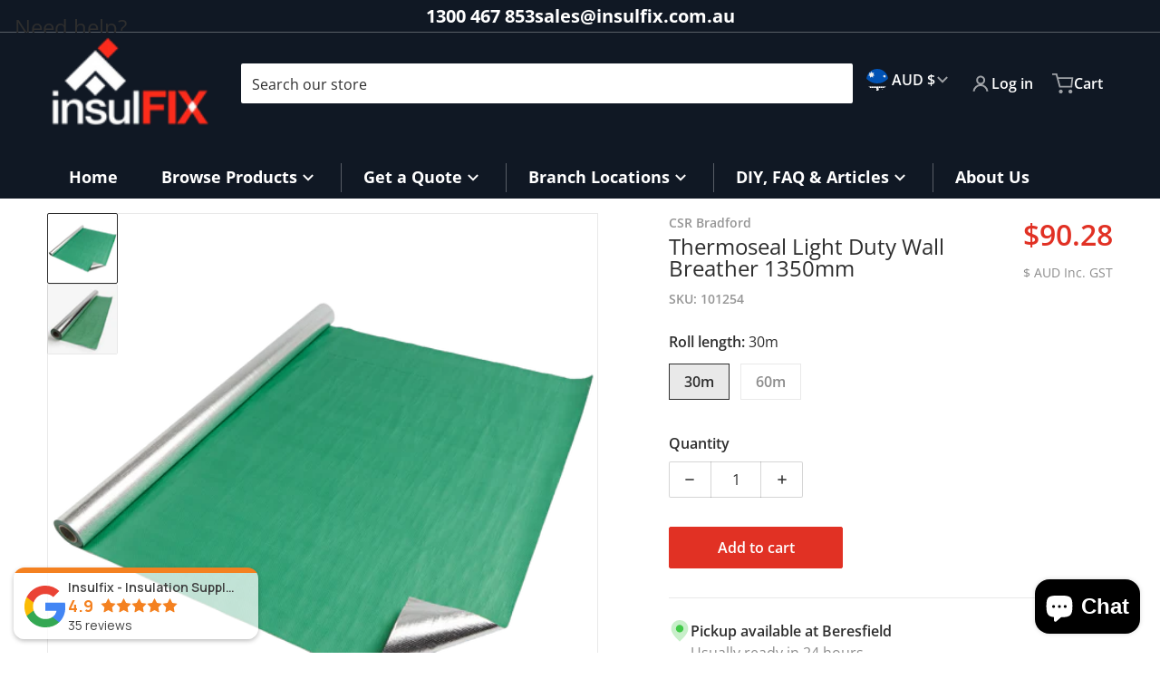

--- FILE ---
content_type: text/html; charset=utf-8
request_url: https://www.insulfix.com.au/products/bradford-thermoseal-light-duty-wall-breather-1350mm
body_size: 50000
content:
<!doctype html>
<html
    class="no-js"
    lang="en"
    
>
    <head><meta charset="utf-8">
        <meta http-equiv="X-UA-Compatible" content="IE=edge">
        <meta name="viewport" content="width=device-width,initial-scale=1">
        <meta name="theme-color" content="">
        <link rel="canonical" href="https://www.insulfix.com.au/products/bradford-thermoseal-light-duty-wall-breather-1350mm">
        <link rel="preconnect" href="https://cdn.shopify.com" crossorigin>

        <link rel="icon" type="image/png" href="//www.insulfix.com.au/cdn/shop/files/Insulfix-favicon_df39c344-9c27-4176-bf3d-0fb7a7ddec03.png?v=1613223338&width=32">

<link rel="preconnect" href="https://fonts.shopifycdn.com" crossorigin><link rel="preload" as="font" href="//www.insulfix.com.au/cdn/fonts/open_sans/opensans_n4.c32e4d4eca5273f6d4ee95ddf54b5bbb75fc9b61.woff2" type="font/woff2" crossorigin><link
                rel="preload"
                as="font"
                href="//www.insulfix.com.au/cdn/fonts/open_sans/opensans_n4.c32e4d4eca5273f6d4ee95ddf54b5bbb75fc9b61.woff2"
                type="font/woff2"
                crossorigin
            ><link
                rel="preload"
                as="font"
                href="//www.insulfix.com.au/cdn/fonts/open_sans/opensans_n4.c32e4d4eca5273f6d4ee95ddf54b5bbb75fc9b61.woff2"
                type="font/woff2"
                crossorigin
            ><link
                rel="preload"
                as="font"
                href="//www.insulfix.com.au/cdn/fonts/open_sans/opensans_n4.c32e4d4eca5273f6d4ee95ddf54b5bbb75fc9b61.woff2"
                type="font/woff2"
                crossorigin
            ><title>Thermoseal Light Duty Wall Breather 1350mm</title>

        
            <meta name="description" content="Thermoseal Wall Breather is a light duty perforated weather barrier specifically designed to allow extra drying drying capacity in the wall cavity, while still protecting the insulation and timber frame. Note: This product does not achieve a &#39;high&#39; water barrier classification and may not be suitable for some lightweig">
        

        <meta property="og:site_name" content="Insulfix">
<meta property="og:url" content="https://www.insulfix.com.au/products/bradford-thermoseal-light-duty-wall-breather-1350mm">
<meta property="og:title" content="Thermoseal Light Duty Wall Breather 1350mm">
<meta property="og:type" content="product">
<meta property="og:description" content="Thermoseal Wall Breather is a light duty perforated weather barrier specifically designed to allow extra drying drying capacity in the wall cavity, while still protecting the insulation and timber frame. Note: This product does not achieve a &#39;high&#39; water barrier classification and may not be suitable for some lightweig">
    <meta property="og:image" content="http://www.insulfix.com.au/cdn/shop/products/Thermoseal-Wall-Wrap_1_a5b14a2d-f757-4aeb-9ca6-4997feaa0e49.png?v=1611546105">
    <meta property="og:image:secure_url" content="https://www.insulfix.com.au/cdn/shop/products/Thermoseal-Wall-Wrap_1_a5b14a2d-f757-4aeb-9ca6-4997feaa0e49.png?v=1611546105">
    <meta property="og:image:width" content="1280">
    <meta property="og:image:height" content="1280">
<meta property="og:price:amount" content="90.28">
    <meta property="og:price:currency" content="AUD"><meta name="twitter:card" content="summary_large_image">
<meta name="twitter:title" content="Thermoseal Light Duty Wall Breather 1350mm">
<meta name="twitter:description" content="Thermoseal Wall Breather is a light duty perforated weather barrier specifically designed to allow extra drying drying capacity in the wall cavity, while still protecting the insulation and timber frame. Note: This product does not achieve a &#39;high&#39; water barrier classification and may not be suitable for some lightweig">


        <script>window.performance && window.performance.mark && window.performance.mark('shopify.content_for_header.start');</script><meta name="google-site-verification" content="9H50a-dr4Q-0Qr13wlWvcKgLt88K77BOUCL5P8YnCOs">
<meta name="google-site-verification" content="0jUxjLn_z3uJwOd9HDCfiSwnRkYr8K2HgBiV21lkNto">
<meta id="shopify-digital-wallet" name="shopify-digital-wallet" content="/37690605699/digital_wallets/dialog">
<meta name="shopify-checkout-api-token" content="df337441971acef53c020f0da5e4a243">
<link rel="alternate" type="application/json+oembed" href="https://www.insulfix.com.au/products/bradford-thermoseal-light-duty-wall-breather-1350mm.oembed">
<script async="async" src="/checkouts/internal/preloads.js?locale=en-AU"></script>
<link rel="preconnect" href="https://shop.app" crossorigin="anonymous">
<script async="async" src="https://shop.app/checkouts/internal/preloads.js?locale=en-AU&shop_id=37690605699" crossorigin="anonymous"></script>
<script id="apple-pay-shop-capabilities" type="application/json">{"shopId":37690605699,"countryCode":"AU","currencyCode":"AUD","merchantCapabilities":["supports3DS"],"merchantId":"gid:\/\/shopify\/Shop\/37690605699","merchantName":"Insulfix","requiredBillingContactFields":["postalAddress","email","phone"],"requiredShippingContactFields":["postalAddress","email","phone"],"shippingType":"shipping","supportedNetworks":["visa","masterCard"],"total":{"type":"pending","label":"Insulfix","amount":"1.00"},"shopifyPaymentsEnabled":true,"supportsSubscriptions":true}</script>
<script id="shopify-features" type="application/json">{"accessToken":"df337441971acef53c020f0da5e4a243","betas":["rich-media-storefront-analytics"],"domain":"www.insulfix.com.au","predictiveSearch":true,"shopId":37690605699,"locale":"en"}</script>
<script>var Shopify = Shopify || {};
Shopify.shop = "insulfix.myshopify.com";
Shopify.locale = "en";
Shopify.currency = {"active":"AUD","rate":"1.0"};
Shopify.country = "AU";
Shopify.theme = {"name":"insulfix_website\/charge-v3.7.1","id":155346796675,"schema_name":"Charge","schema_version":"3.7.1","theme_store_id":null,"role":"main"};
Shopify.theme.handle = "null";
Shopify.theme.style = {"id":null,"handle":null};
Shopify.cdnHost = "www.insulfix.com.au/cdn";
Shopify.routes = Shopify.routes || {};
Shopify.routes.root = "/";</script>
<script type="module">!function(o){(o.Shopify=o.Shopify||{}).modules=!0}(window);</script>
<script>!function(o){function n(){var o=[];function n(){o.push(Array.prototype.slice.apply(arguments))}return n.q=o,n}var t=o.Shopify=o.Shopify||{};t.loadFeatures=n(),t.autoloadFeatures=n()}(window);</script>
<script>
  window.ShopifyPay = window.ShopifyPay || {};
  window.ShopifyPay.apiHost = "shop.app\/pay";
  window.ShopifyPay.redirectState = null;
</script>
<script id="shop-js-analytics" type="application/json">{"pageType":"product"}</script>
<script defer="defer" async type="module" src="//www.insulfix.com.au/cdn/shopifycloud/shop-js/modules/v2/client.init-shop-cart-sync_WVOgQShq.en.esm.js"></script>
<script defer="defer" async type="module" src="//www.insulfix.com.au/cdn/shopifycloud/shop-js/modules/v2/chunk.common_C_13GLB1.esm.js"></script>
<script defer="defer" async type="module" src="//www.insulfix.com.au/cdn/shopifycloud/shop-js/modules/v2/chunk.modal_CLfMGd0m.esm.js"></script>
<script type="module">
  await import("//www.insulfix.com.au/cdn/shopifycloud/shop-js/modules/v2/client.init-shop-cart-sync_WVOgQShq.en.esm.js");
await import("//www.insulfix.com.au/cdn/shopifycloud/shop-js/modules/v2/chunk.common_C_13GLB1.esm.js");
await import("//www.insulfix.com.au/cdn/shopifycloud/shop-js/modules/v2/chunk.modal_CLfMGd0m.esm.js");

  window.Shopify.SignInWithShop?.initShopCartSync?.({"fedCMEnabled":true,"windoidEnabled":true});

</script>
<script>
  window.Shopify = window.Shopify || {};
  if (!window.Shopify.featureAssets) window.Shopify.featureAssets = {};
  window.Shopify.featureAssets['shop-js'] = {"shop-cart-sync":["modules/v2/client.shop-cart-sync_DuR37GeY.en.esm.js","modules/v2/chunk.common_C_13GLB1.esm.js","modules/v2/chunk.modal_CLfMGd0m.esm.js"],"init-fed-cm":["modules/v2/client.init-fed-cm_BucUoe6W.en.esm.js","modules/v2/chunk.common_C_13GLB1.esm.js","modules/v2/chunk.modal_CLfMGd0m.esm.js"],"shop-toast-manager":["modules/v2/client.shop-toast-manager_B0JfrpKj.en.esm.js","modules/v2/chunk.common_C_13GLB1.esm.js","modules/v2/chunk.modal_CLfMGd0m.esm.js"],"init-shop-cart-sync":["modules/v2/client.init-shop-cart-sync_WVOgQShq.en.esm.js","modules/v2/chunk.common_C_13GLB1.esm.js","modules/v2/chunk.modal_CLfMGd0m.esm.js"],"shop-button":["modules/v2/client.shop-button_B_U3bv27.en.esm.js","modules/v2/chunk.common_C_13GLB1.esm.js","modules/v2/chunk.modal_CLfMGd0m.esm.js"],"init-windoid":["modules/v2/client.init-windoid_DuP9q_di.en.esm.js","modules/v2/chunk.common_C_13GLB1.esm.js","modules/v2/chunk.modal_CLfMGd0m.esm.js"],"shop-cash-offers":["modules/v2/client.shop-cash-offers_BmULhtno.en.esm.js","modules/v2/chunk.common_C_13GLB1.esm.js","modules/v2/chunk.modal_CLfMGd0m.esm.js"],"pay-button":["modules/v2/client.pay-button_CrPSEbOK.en.esm.js","modules/v2/chunk.common_C_13GLB1.esm.js","modules/v2/chunk.modal_CLfMGd0m.esm.js"],"init-customer-accounts":["modules/v2/client.init-customer-accounts_jNk9cPYQ.en.esm.js","modules/v2/client.shop-login-button_DJ5ldayH.en.esm.js","modules/v2/chunk.common_C_13GLB1.esm.js","modules/v2/chunk.modal_CLfMGd0m.esm.js"],"avatar":["modules/v2/client.avatar_BTnouDA3.en.esm.js"],"checkout-modal":["modules/v2/client.checkout-modal_pBPyh9w8.en.esm.js","modules/v2/chunk.common_C_13GLB1.esm.js","modules/v2/chunk.modal_CLfMGd0m.esm.js"],"init-shop-for-new-customer-accounts":["modules/v2/client.init-shop-for-new-customer-accounts_BUoCy7a5.en.esm.js","modules/v2/client.shop-login-button_DJ5ldayH.en.esm.js","modules/v2/chunk.common_C_13GLB1.esm.js","modules/v2/chunk.modal_CLfMGd0m.esm.js"],"init-customer-accounts-sign-up":["modules/v2/client.init-customer-accounts-sign-up_CnczCz9H.en.esm.js","modules/v2/client.shop-login-button_DJ5ldayH.en.esm.js","modules/v2/chunk.common_C_13GLB1.esm.js","modules/v2/chunk.modal_CLfMGd0m.esm.js"],"init-shop-email-lookup-coordinator":["modules/v2/client.init-shop-email-lookup-coordinator_CzjY5t9o.en.esm.js","modules/v2/chunk.common_C_13GLB1.esm.js","modules/v2/chunk.modal_CLfMGd0m.esm.js"],"shop-follow-button":["modules/v2/client.shop-follow-button_CsYC63q7.en.esm.js","modules/v2/chunk.common_C_13GLB1.esm.js","modules/v2/chunk.modal_CLfMGd0m.esm.js"],"shop-login-button":["modules/v2/client.shop-login-button_DJ5ldayH.en.esm.js","modules/v2/chunk.common_C_13GLB1.esm.js","modules/v2/chunk.modal_CLfMGd0m.esm.js"],"shop-login":["modules/v2/client.shop-login_B9ccPdmx.en.esm.js","modules/v2/chunk.common_C_13GLB1.esm.js","modules/v2/chunk.modal_CLfMGd0m.esm.js"],"lead-capture":["modules/v2/client.lead-capture_D0K_KgYb.en.esm.js","modules/v2/chunk.common_C_13GLB1.esm.js","modules/v2/chunk.modal_CLfMGd0m.esm.js"],"payment-terms":["modules/v2/client.payment-terms_BWmiNN46.en.esm.js","modules/v2/chunk.common_C_13GLB1.esm.js","modules/v2/chunk.modal_CLfMGd0m.esm.js"]};
</script>
<script>(function() {
  var isLoaded = false;
  function asyncLoad() {
    if (isLoaded) return;
    isLoaded = true;
    var urls = ["https:\/\/cdn.grw.reputon.com\/assets\/widget.js?shop=insulfix.myshopify.com","https:\/\/cdn-bundler.nice-team.net\/app\/js\/bundler.js?shop=insulfix.myshopify.com"];
    for (var i = 0; i < urls.length; i++) {
      var s = document.createElement('script');
      s.type = 'text/javascript';
      s.async = true;
      s.src = urls[i];
      var x = document.getElementsByTagName('script')[0];
      x.parentNode.insertBefore(s, x);
    }
  };
  if(window.attachEvent) {
    window.attachEvent('onload', asyncLoad);
  } else {
    window.addEventListener('load', asyncLoad, false);
  }
})();</script>
<script id="__st">var __st={"a":37690605699,"offset":39600,"reqid":"7990719f-4335-4694-94f4-d5f409c5940b-1769565511","pageurl":"www.insulfix.com.au\/products\/bradford-thermoseal-light-duty-wall-breather-1350mm","u":"2ecd43878911","p":"product","rtyp":"product","rid":5107080528003};</script>
<script>window.ShopifyPaypalV4VisibilityTracking = true;</script>
<script id="captcha-bootstrap">!function(){'use strict';const t='contact',e='account',n='new_comment',o=[[t,t],['blogs',n],['comments',n],[t,'customer']],c=[[e,'customer_login'],[e,'guest_login'],[e,'recover_customer_password'],[e,'create_customer']],r=t=>t.map((([t,e])=>`form[action*='/${t}']:not([data-nocaptcha='true']) input[name='form_type'][value='${e}']`)).join(','),a=t=>()=>t?[...document.querySelectorAll(t)].map((t=>t.form)):[];function s(){const t=[...o],e=r(t);return a(e)}const i='password',u='form_key',d=['recaptcha-v3-token','g-recaptcha-response','h-captcha-response',i],f=()=>{try{return window.sessionStorage}catch{return}},m='__shopify_v',_=t=>t.elements[u];function p(t,e,n=!1){try{const o=window.sessionStorage,c=JSON.parse(o.getItem(e)),{data:r}=function(t){const{data:e,action:n}=t;return t[m]||n?{data:e,action:n}:{data:t,action:n}}(c);for(const[e,n]of Object.entries(r))t.elements[e]&&(t.elements[e].value=n);n&&o.removeItem(e)}catch(o){console.error('form repopulation failed',{error:o})}}const l='form_type',E='cptcha';function T(t){t.dataset[E]=!0}const w=window,h=w.document,L='Shopify',v='ce_forms',y='captcha';let A=!1;((t,e)=>{const n=(g='f06e6c50-85a8-45c8-87d0-21a2b65856fe',I='https://cdn.shopify.com/shopifycloud/storefront-forms-hcaptcha/ce_storefront_forms_captcha_hcaptcha.v1.5.2.iife.js',D={infoText:'Protected by hCaptcha',privacyText:'Privacy',termsText:'Terms'},(t,e,n)=>{const o=w[L][v],c=o.bindForm;if(c)return c(t,g,e,D).then(n);var r;o.q.push([[t,g,e,D],n]),r=I,A||(h.body.append(Object.assign(h.createElement('script'),{id:'captcha-provider',async:!0,src:r})),A=!0)});var g,I,D;w[L]=w[L]||{},w[L][v]=w[L][v]||{},w[L][v].q=[],w[L][y]=w[L][y]||{},w[L][y].protect=function(t,e){n(t,void 0,e),T(t)},Object.freeze(w[L][y]),function(t,e,n,w,h,L){const[v,y,A,g]=function(t,e,n){const i=e?o:[],u=t?c:[],d=[...i,...u],f=r(d),m=r(i),_=r(d.filter((([t,e])=>n.includes(e))));return[a(f),a(m),a(_),s()]}(w,h,L),I=t=>{const e=t.target;return e instanceof HTMLFormElement?e:e&&e.form},D=t=>v().includes(t);t.addEventListener('submit',(t=>{const e=I(t);if(!e)return;const n=D(e)&&!e.dataset.hcaptchaBound&&!e.dataset.recaptchaBound,o=_(e),c=g().includes(e)&&(!o||!o.value);(n||c)&&t.preventDefault(),c&&!n&&(function(t){try{if(!f())return;!function(t){const e=f();if(!e)return;const n=_(t);if(!n)return;const o=n.value;o&&e.removeItem(o)}(t);const e=Array.from(Array(32),(()=>Math.random().toString(36)[2])).join('');!function(t,e){_(t)||t.append(Object.assign(document.createElement('input'),{type:'hidden',name:u})),t.elements[u].value=e}(t,e),function(t,e){const n=f();if(!n)return;const o=[...t.querySelectorAll(`input[type='${i}']`)].map((({name:t})=>t)),c=[...d,...o],r={};for(const[a,s]of new FormData(t).entries())c.includes(a)||(r[a]=s);n.setItem(e,JSON.stringify({[m]:1,action:t.action,data:r}))}(t,e)}catch(e){console.error('failed to persist form',e)}}(e),e.submit())}));const S=(t,e)=>{t&&!t.dataset[E]&&(n(t,e.some((e=>e===t))),T(t))};for(const o of['focusin','change'])t.addEventListener(o,(t=>{const e=I(t);D(e)&&S(e,y())}));const B=e.get('form_key'),M=e.get(l),P=B&&M;t.addEventListener('DOMContentLoaded',(()=>{const t=y();if(P)for(const e of t)e.elements[l].value===M&&p(e,B);[...new Set([...A(),...v().filter((t=>'true'===t.dataset.shopifyCaptcha))])].forEach((e=>S(e,t)))}))}(h,new URLSearchParams(w.location.search),n,t,e,['guest_login'])})(!0,!0)}();</script>
<script integrity="sha256-4kQ18oKyAcykRKYeNunJcIwy7WH5gtpwJnB7kiuLZ1E=" data-source-attribution="shopify.loadfeatures" defer="defer" src="//www.insulfix.com.au/cdn/shopifycloud/storefront/assets/storefront/load_feature-a0a9edcb.js" crossorigin="anonymous"></script>
<script crossorigin="anonymous" defer="defer" src="//www.insulfix.com.au/cdn/shopifycloud/storefront/assets/shopify_pay/storefront-65b4c6d7.js?v=20250812"></script>
<script data-source-attribution="shopify.dynamic_checkout.dynamic.init">var Shopify=Shopify||{};Shopify.PaymentButton=Shopify.PaymentButton||{isStorefrontPortableWallets:!0,init:function(){window.Shopify.PaymentButton.init=function(){};var t=document.createElement("script");t.src="https://www.insulfix.com.au/cdn/shopifycloud/portable-wallets/latest/portable-wallets.en.js",t.type="module",document.head.appendChild(t)}};
</script>
<script data-source-attribution="shopify.dynamic_checkout.buyer_consent">
  function portableWalletsHideBuyerConsent(e){var t=document.getElementById("shopify-buyer-consent"),n=document.getElementById("shopify-subscription-policy-button");t&&n&&(t.classList.add("hidden"),t.setAttribute("aria-hidden","true"),n.removeEventListener("click",e))}function portableWalletsShowBuyerConsent(e){var t=document.getElementById("shopify-buyer-consent"),n=document.getElementById("shopify-subscription-policy-button");t&&n&&(t.classList.remove("hidden"),t.removeAttribute("aria-hidden"),n.addEventListener("click",e))}window.Shopify?.PaymentButton&&(window.Shopify.PaymentButton.hideBuyerConsent=portableWalletsHideBuyerConsent,window.Shopify.PaymentButton.showBuyerConsent=portableWalletsShowBuyerConsent);
</script>
<script data-source-attribution="shopify.dynamic_checkout.cart.bootstrap">document.addEventListener("DOMContentLoaded",(function(){function t(){return document.querySelector("shopify-accelerated-checkout-cart, shopify-accelerated-checkout")}if(t())Shopify.PaymentButton.init();else{new MutationObserver((function(e,n){t()&&(Shopify.PaymentButton.init(),n.disconnect())})).observe(document.body,{childList:!0,subtree:!0})}}));
</script>
<link id="shopify-accelerated-checkout-styles" rel="stylesheet" media="screen" href="https://www.insulfix.com.au/cdn/shopifycloud/portable-wallets/latest/accelerated-checkout-backwards-compat.css" crossorigin="anonymous">
<style id="shopify-accelerated-checkout-cart">
        #shopify-buyer-consent {
  margin-top: 1em;
  display: inline-block;
  width: 100%;
}

#shopify-buyer-consent.hidden {
  display: none;
}

#shopify-subscription-policy-button {
  background: none;
  border: none;
  padding: 0;
  text-decoration: underline;
  font-size: inherit;
  cursor: pointer;
}

#shopify-subscription-policy-button::before {
  box-shadow: none;
}

      </style>

<script>window.performance && window.performance.mark && window.performance.mark('shopify.content_for_header.end');</script>
        

<style data-shopify>
    @font-face {
  font-family: "Open Sans";
  font-weight: 400;
  font-style: normal;
  font-display: swap;
  src: url("//www.insulfix.com.au/cdn/fonts/open_sans/opensans_n4.c32e4d4eca5273f6d4ee95ddf54b5bbb75fc9b61.woff2") format("woff2"),
       url("//www.insulfix.com.au/cdn/fonts/open_sans/opensans_n4.5f3406f8d94162b37bfa232b486ac93ee892406d.woff") format("woff");
}

    @font-face {
  font-family: "Open Sans";
  font-weight: 700;
  font-style: normal;
  font-display: swap;
  src: url("//www.insulfix.com.au/cdn/fonts/open_sans/opensans_n7.a9393be1574ea8606c68f4441806b2711d0d13e4.woff2") format("woff2"),
       url("//www.insulfix.com.au/cdn/fonts/open_sans/opensans_n7.7b8af34a6ebf52beb1a4c1d8c73ad6910ec2e553.woff") format("woff");
}

    @font-face {
  font-family: "Open Sans";
  font-weight: 600;
  font-style: normal;
  font-display: swap;
  src: url("//www.insulfix.com.au/cdn/fonts/open_sans/opensans_n6.15aeff3c913c3fe570c19cdfeed14ce10d09fb08.woff2") format("woff2"),
       url("//www.insulfix.com.au/cdn/fonts/open_sans/opensans_n6.14bef14c75f8837a87f70ce22013cb146ee3e9f3.woff") format("woff");
}

    @font-face {
  font-family: "Open Sans";
  font-weight: 400;
  font-style: italic;
  font-display: swap;
  src: url("//www.insulfix.com.au/cdn/fonts/open_sans/opensans_i4.6f1d45f7a46916cc95c694aab32ecbf7509cbf33.woff2") format("woff2"),
       url("//www.insulfix.com.au/cdn/fonts/open_sans/opensans_i4.4efaa52d5a57aa9a57c1556cc2b7465d18839daa.woff") format("woff");
}

    @font-face {
  font-family: "Open Sans";
  font-weight: 700;
  font-style: italic;
  font-display: swap;
  src: url("//www.insulfix.com.au/cdn/fonts/open_sans/opensans_i7.916ced2e2ce15f7fcd95d196601a15e7b89ee9a4.woff2") format("woff2"),
       url("//www.insulfix.com.au/cdn/fonts/open_sans/opensans_i7.99a9cff8c86ea65461de497ade3d515a98f8b32a.woff") format("woff");
}

    @font-face {
  font-family: "Open Sans";
  font-weight: 400;
  font-style: normal;
  font-display: swap;
  src: url("//www.insulfix.com.au/cdn/fonts/open_sans/opensans_n4.c32e4d4eca5273f6d4ee95ddf54b5bbb75fc9b61.woff2") format("woff2"),
       url("//www.insulfix.com.au/cdn/fonts/open_sans/opensans_n4.5f3406f8d94162b37bfa232b486ac93ee892406d.woff") format("woff");
}

    :root {
      --font-body-family: "Open Sans", sans-serif;
      --font-body-style: normal;
      --font-body-weight: 400;

      --font-body-secondary-family: "Open Sans", sans-serif;
      --font-body-secondary-style: normal;
      --font-body-secondary-weight: 400;


      --font-heading-family: "Open Sans", sans-serif;
      --font-heading-style: normal;
      --font-heading-weight: 400;
      --font-heading-size: 36;

      --font-navigation-family: "Open Sans", sans-serif;
      --font-navigation-style: normal;
      --font-navigation-weight: 400;

      --color-base-text: #2e2e2e;
      --color-base-text-rgb: 46, 46, 46;
      --color-base-background-1: #FFFFFF;
      --color-base-background-1-rgb: 255, 255, 255;
      --color-base-background-2: #F4F4F5;
      --color-base-background-2-rgb: 244, 244, 245;
      --color-base-background-gradient: ;
      --color-base-link: #E13124;
      --color-base-link-rgb: 225, 49, 36;
      --color-base-accent_1: #E13124;
      --color-base-accent-1: #E13124;
      --color-base-accent-1-rgb: 225, 49, 36;
      --color-base-accent-1-inverse: #ffffff;
      --color-base-accent-1-inverse-rgb: 255, 255, 255;
      --color-base-accent-2: #1e8060;
      --color-base-accent-2-rgb: 30, 128, 96;
      --color-base-accent-2-inverse: #ffffff;
      --color-base-accent-2-inverse-rgb: 255, 255, 255;

      --color-price-final: #E13124;
      --color-media-button: #DAD9D7;
      --color-grid-item-background: #FFFFFF;
      --color-message-rgb: 110,113,120;

      --header--text-color: #ffffff;
      --header--text-color-rgb: 255, 255, 255;
      --header--background-color: #101824;
    }

    html {
      box-sizing: border-box;
      height: 100%;
    }

    .shopify-section .dynamic-page-width {
      max-width: 1200px;
      margin: 0 auto;
      padding-left: .75rem;
      padding-right: .75rem;
    }

    .shopify-section .full--width {
      max-width: 100%;
      padding-left: .75rem;
      padding-right: .75rem;
    }

    .shopify-section .full--width__no-paddings {
      max-width: 100%;
    }
</style>

        <style data-shopify>
    

    #MainContent .lighter {
      font-weight: 400;
    }

    .btn-with-no-label {
      min-width: 0 !important;
    }

    .heading .link {
      width: 100%;
      max-width: max-content;
    }
    /* RTL */
    
    .footer-contacts__image-title {
      left: 1rem;
    }

    .footer-contacts__address .address-item {
      padding: 0 0 0 2rem;
    }

    @media only screen and (max-width: 989px) {
      .slider--mobile,
      .slider--tablet {
        overflow: hidden;
      }
    }

    .grid-item {
      flex-shrink: 0;
    }

    .grid-item .item-image {
      position: relative;
      width: 100%;
    }

    .grid-item .item-vendor {
      color: var(--color-foreground-70);
      font-size: calc(1rem - 1px);
      margin: 0 0 .25rem;
      word-break: break-all;
    }
    
    .grid-item .item-title {
      display: -webkit-box;
      overflow: hidden;
      -webkit-box-orient: vertical;
      -webkit-line-clamp: 3;
      word-break: break-word;
    }

    .item-actions-wrapper button:not(.quantity__button) {
      padding: .25rem .5rem;
      max-width: 100%;
    }

    .item-actions-wrapper button span {
      overflow: hidden;
      text-overflow: ellipsis;
      white-space: nowrap;
    }

    :is(select-color-variants) {
      display: flex;
      width: 100%;
      align-items: center;
    }

    .collection-toolbar-top .sorting :is(.collection-filters__field) {
      display: flex;
      align-items: center;
      margin: 0 -.25rem 0 0;
    }

    .footer-contacts__address i {
      height: 1.5rem;
      position: absolute;
      margin: .5rem 0 0 -3rem;
      padding: 0;
      width: 1.5rem;
    }

    .footer-inner {
      display: flex;
      gap: 1rem;
      margin: 0 auto;
      max-width: 1280px;
      padding: 1.5rem 1rem;
    }

    .footer-inner[data-children-count] {
      display: grid;
    }

    :is(.slider-buttons__container) {
      display: none;
    }

    :where(slider-component :is(.slider-buttons__container)) {
      position: relative;
    }

    :where(slider-component :is(.slider-buttons)) {
      position: absolute;
      top: 0;
      bottom: 0;
      z-index: 10;
    }

    .slider-buttons :is(.slider-button) {
      min-width: auto;
      padding: .25rem;
      margin: .25rem;
    }

    .slider-button :is(.icon) {
      --slider-icon-width: 1.5rem;
      width: var(--slider-icon-width);
      height: var(--slider-icon-width);
      padding: .25rem;
    }

    .slider-button--next .icon {
      transform: rotate(-90deg);
    }

    .slider-button--prev .icon {
      transform: rotate(90deg);
    }
    /* heading styles */
    .highlight-last-word {
      color: currentColor;
    }

    @media only screen and (max-width: 989px) {
      [data-mode="grid"] .item-actions-wrapper {
        padding-top: .75rem;
        border-top: 1px solid var(--color-foreground-10);
      }
      .swatch-attribute-options .swatch-option_more {
        display: flex;
        align-items: center;
      }
    }

    @media only screen and (min-width: 990px) {
     .footer-contacts__address i {
        border-radius: 100%;
        width: 2.75rem;
        height: 2.75rem;
        margin: .5rem 0 0 -3.5rem;
        padding: .5rem;
      }

      [data-theme-preset]:not([data-theme-preset="metalware"]) .footer-contacts__address i {
        background: rgba(var(--footer-contacts--foreground-color), .1);
      }
    }

    :is(.page-scroll-up) svg {
      width: 1.5rem;
      height: 1.5rem;
    }
    /* control buttons paddings */
    [type=button],
    [type=reset],
    [type=submit],
    button,
    .button,
    .shopify-challenge__button {
      padding: 0.5rem 0.8rem;
    }

    /* RTL */
    

    cart-sidebar {
      right: 0;
      --tw-translate-x: 100%;
      transform: translateX(var(--tw-translate-x));
    }

    header cart-sidebar {
      transform-origin: -1.5rem -1.5rem;
    }

    header.header cart-sidebar:after {
      right: 1.5rem;
    }

    slider-component .slider-buttons {
      right: 0;
      height: fit-content;
    }
    
    .reveal-slide-in .reveal-item {
      opacity: 0;
      transform: translateY(2rem);
    }
</style>

        
<style data-shopify>
    :is(.badge-onsale.none),
    :is(.badge-soldout.none) {
      display: none;
    }

    .grid-item :is(.badge-onsale__icon svg) {
      width: .75rem;
      margin-right: .35rem;
    }

    .grid-item :is(.badge-onsale__label) {
      display: flex;
    }
</style>

        <style data-shopify>
    /* DEFAULT (CHARGE) THEME */.swatch-attribute-options,
    [data-mode="grid"] .grid-item .item-price,
    [data-mode="grid"] select-color-variants {
      justify-content: center;
    }

    .footer-contacts__image-title {
      position: absolute;
      top: 0;
    }
    /* Product card->Enable hover effect */@media only screen and (min-width: 990px) {
      [data-mode="grid"] .swatch-attribute-options .swatch-option_more,
      [data-mode="grid"] .swatch-attribute-options:hover .swatch-option_more,
      [data-mode="grid"] .swatch-attribute-options input[type=radio] + label {
        display: none;
      }
    }.footer-contacts i {
      color: rgba(var(--footer-contacts--foreground-color-rgb),.75);
    }
    @media only screen and (min-width: 990px) {
      footer .footer-contacts {
        padding: 2rem 0 0;
      }
    }
    </style>

        

<style data-shopify>
    .loading-overlay {
        background-color: rgba(var(--color-base-background-1-rgb), 0.6);
        position: absolute;
        inset: 0px;
        z-index: 40;
    }

    .path {
        stroke-dasharray: 280;
        stroke-dashoffset: 0;
        transform-origin: center;
        stroke: currentColor;
        animation: dash 1.4s ease-in-out infinite;
    }

    .loading-overlay__spinner,
    .spiner {
      position: absolute;
      top: 50%;
      left: 50%;
      width: 3rem;
      height: 3rem;
      transform: translate(-50%,-50%);
    }

    .grid-item .spinner_default {
        width: 2rem;
        height: 2rem;
    }
    
    .grid-item .loading-overlay {
        background: transparent;
    }

    /* loader spinner_default */
    @keyframes rotator {
        0% {transform: rotate(0);}
        100% {transform: rotate(270deg);}
    }

    @keyframes dash {
        0% {
            stroke-dashoffset: 280;
        }
        50% {
            stroke-dashoffset: 75;
            transform: rotate(135deg);
        }
        100% {
            stroke-dashoffset: 280;
            transform: rotate(450deg);
        }
    }

    /* loader loading-bars */
    .loading-bars .bar {
        animation: loadingBars 0.5s cubic-bezier(0, 0.5, 0.5, 1) infinite alternate;
    }

    .loading-bars .bar-1 {
        animation-delay: -0.4s;
    }

    .loading-bars .bar-2 {
        animation-delay: -0.3s;
    }

    .loading-bars .bar-3 {
        animation-delay: -0.2s;
    }

    .loading-bars .bar-4 {
        animation-delay: -0.1s;
    }

    .loading-bars .bar-5 {
        animation-delay: 0s;
    }

    @keyframes loadingBars {
        0% {
            height: 15px;
            y: 50px;
        }
        100% {
            height: 50px;
            y: 30px;
        }
    }

    /* loader dual_ball */
    .dual-ball-loader .ball {
        animation: moveBall 1s ease-in-out infinite;
    }

    .dual-ball-loader .ball-1 {
        animation-delay: -0.5s;
    }

    .dual-ball-loader .ball-2 {
        animation-delay: 0s;
    }

    .dual-ball-loader .ball-3 {
        animation-delay: -0.5s;
        position: absolute;
        fill-opacity: 0;
        animation-name: moveBall, fadeBall;
        animation-duration: 1s, 1s;
        animation-iteration-count: infinite, infinite;
    }

    @keyframes moveBall {
        0% {cx: 30px;}
        50% {cx: 60px;}
        100% {cx: 30px;}
    }

    @keyframes fadeBall {
        0%, 49.9% {fill-opacity: 0;}
        50%, 100% {fill-opacity: 1;}
    }

    /* loader double_ring*/
    .rotating-rings .ring {
        transform-origin: 50px 50px;
        animation: rotateRing 1s linear infinite;
    }

    .rotating-rings .outer-ring {
        animation-direction: normal;
    }

    .rotating-rings .inner-ring {
        animation-direction: reverse;
    }

    @keyframes rotateRing {
        0% {transform: rotate(0deg);}
        100% {transform: rotate(360deg);}
    }

    /* loader spinner_balls */
    /*.spinner-ball {
        fill: currentColor;
        animation: scaleAnimation 1s infinite ease-in-out, opacityAnimation 1s infinite ease-in-out;
    }

    @keyframes scaleAnimation {
        0% { transform: scale(1.5); }
        100% { transform: scale(1); }
    }

    @keyframes opacityAnimation {
        0% { fill-opacity: 1; }
        100% { fill-opacity: 0; }
    }

    .spinner-ball[data-index="0"] { animation-delay: -0.875s; }
    .spinner-ball[data-index="1"] { animation-delay: -0.75s; }
    .spinner-ball[data-index="2"] { animation-delay: -0.625s; }
    .spinner-ball[data-index="3"] { animation-delay: -0.5s; }
    .spinner-ball[data-index="4"] { animation-delay: -0.375s; }
    .spinner-ball[data-index="5"] { animation-delay: -0.25s; }
    .spinner-ball[data-index="6"] { animation-delay: -0.125s; }
    .spinner-ball[data-index="7"] { animation-delay: 0s; }*/

    /* loader blinking_grid */
    /*.blinking-grid .square {
        fill: #E13124;
        animation: squareBlink 1s infinite steps(1);
    }

    @keyframes squareBlink {
        0%, 100% { fill: #000000; }
        12.5% { fill: #E13124; }
    }*/

    /* Delay classes for each square */
    /*.blinking-grid .square.delay-0 { animation-delay: 0s; }
    .blinking-grid .square.delay-1 { animation-delay: 0.125s; }
    .blinking-grid .square.delay-2 { animation-delay: 0.25s; }
    .blinking-grid .square.delay-3 { animation-delay: 0.375s; }
    .blinking-grid .square.delay-4 { animation-delay: 0.5s; }
    .blinking-grid .square.delay-5 { animation-delay: 0.625s; }
    .blinking-grid .square.delay-6 { animation-delay: 0.75s; }
    .blinking-grid .square.delay-7 { animation-delay: 0.875s; }*/


    /*  loader bouncing_squares */
    /*.bouncing-squares rect {
        animation: bounceSquares 2s cubic-bezier(0.5, 0, 0.5, 1) infinite;
    }

    .bouncing-squares rect:nth-child(1) { animation-delay: -0.4s; }
    .bouncing-squares rect:nth-child(2) { animation-delay: -0.2s; }
    .bouncing-squares rect:nth-child(3) { animation-delay: 0s; }

    @keyframes bounceSquares {
        0%, 100% { y: 50px; }
        50% { y: 120px; }
    }*/
</style>

        

        <script src="//www.insulfix.com.au/cdn/shop/t/29/assets/global.js?v=173508220910740152641768871818" defer="defer"></script>
        <script src="//www.insulfix.com.au/cdn/shop/t/29/assets/preload-images.js?v=76430106986256614931768871816" async="async"></script>
        <script type="text/javascript">
    let subscribers = {};
    const PUB_SUB_EVENTS = {
      cartUpdate: "cart-update",
      quantityUpdate: "quantity-update",
      variantChange: "variant-change",
      windowResizeX: "window-resize-x",
    };

    function debounce(fn, wait) {
      let t;
      return (...args) => {
          clearTimeout(t);
          t = setTimeout(() => fn.apply(this, args), wait);
      };
    }

    function subscribe(eventName, callback) {
      if (subscribers[eventName] === undefined) subscribers[eventName] = [];

      subscribers[eventName] = [...subscribers[eventName], callback];

      return function unsubscribe() {
          subscribers[eventName] = subscribers[eventName].filter((cb) => {
              return cb !== callback;
          });
      };
    }
    document.documentElement.className = document.documentElement.className.replace('no-js', 'js');

    if (HTMLScriptElement.supports && HTMLScriptElement.supports('speculationrules')) {

      const specScript = document.createElement('script');
      specScript.type = 'speculationrules';
      specRules = {
        "prerender": [{
          "where": {
            "or": [
              { "href_matches": "/*" },
              { "href_matches": "/collections*" },
              { "href_matches": "/products*" },
              { "href_matches": "/blogs*" },
              { "href_matches": "/pages*" },
              { "not": { "href_matches": "/logout" }},
              { "not": { "href_matches": "/password" }}
            ]
          }
        }]
      };
      specScript.textContent = JSON.stringify(specRules);

      const scriptTag = document.getElementsByTagName('script')[0];
      scriptTag.parentElement.insertBefore(specScript, scriptTag);
    }
</script>


        <link href="//www.insulfix.com.au/cdn/shop/t/29/assets/styles.css?v=95014392657080997061768871816" rel="stylesheet" type="text/css" media="all" />
        <style data-shopify>
    [type=button],
    [type=reset],
    [type=submit],
    .button,
    button,
    .shopify-payment-button__button [role=button],
    .shopify-challenge__button,
    .cart__dynamic-checkout-buttons div[role=button],
    .page-scroll-up,
    .product-form__buttons button,
    header .cart-sidebar__footer-actions > * {
      border-radius: 2px;
      -webkit-border-radius: 2px;
    }

    [type=text],
    [type=password],
    [type=url],
    [type=tel],
    [type=search],
    .search__input,
    [type=datetime],
    [type=email],
    [type=date],
    textarea,
    form select,
    .form__message,
    .select__select,
    .header__search .field,
    .pagination__item,
    .our-collections.slider li > a .item-title,
    .facet-checkbox:not(.facet-checkbox--disabled) .facet__swatch-option[type=radio] + label::before,
    .facet__swatch-option + label,
    .facet__swatch-option + label > img,
    .compare-icon > svg,
    .compare-checkmark > svg,
    quick-view svg,
    quick-view > button,
    .grid-item .compare-add-button,
    .jdgm-write-rev-link.jdgm-write-rev-link,
    .menu-drawer .localization-form__select,
    bought-together .item-checkbox svg {
      border-radius: 2px;
      -webkit-border-radius: 2px;
    }

    .cart__dynamic-checkout-buttons div[role=button] {
      height: 44px !important;
    }

    .header__search .search__button {
      border-radius: 0px 2px 2px 0px;
      -webkit-border-radius: 0px 2px 2px 0px;
    }

    .header__search .search__button:not(.disclosure__button) {
      padding: .75rem;
    }

    footer .newsletter-form__field-wrapper button.button,
    .footer-contacts__newsletter button.button {
      padding: .5rem;
    }

    footer .newsletter-form__field-wrapper button.button,
    .footer-contacts__newsletter button.button,
    .field__button {
      position: absolute;
      top: 0;
      bottom: 0;
      right: -1px;
    }

    .swatch-attribute-options input[type=radio] + label,
    .swatch-option[type=radio]:checked + label:before,
    .swatch-option[type=radio] + label:hover:before,
    variant-radios label,
    variant-radios label :is(.unavailable-swatch__overlay) {
      border-radius: 0.3rem;
      -webkit-border-radius: 0.3rem;
    }
    

    /* Cut elements border */
    
</style>

    <script src="https://cdn.shopify.com/extensions/e8878072-2f6b-4e89-8082-94b04320908d/inbox-1254/assets/inbox-chat-loader.js" type="text/javascript" defer="defer"></script>
<script src="https://cdn.shopify.com/extensions/019bffe5-ccf0-74d8-b49d-332505c14ba1/shopify-cli-156/assets/reputon-google-compact-slide-widget.js" type="text/javascript" defer="defer"></script>
<script src="https://cdn.shopify.com/extensions/019bffe5-ccf0-74d8-b49d-332505c14ba1/shopify-cli-156/assets/reputon-google-compact-widget.js" type="text/javascript" defer="defer"></script>
<link href="https://monorail-edge.shopifysvc.com" rel="dns-prefetch">
<script>(function(){if ("sendBeacon" in navigator && "performance" in window) {try {var session_token_from_headers = performance.getEntriesByType('navigation')[0].serverTiming.find(x => x.name == '_s').description;} catch {var session_token_from_headers = undefined;}var session_cookie_matches = document.cookie.match(/_shopify_s=([^;]*)/);var session_token_from_cookie = session_cookie_matches && session_cookie_matches.length === 2 ? session_cookie_matches[1] : "";var session_token = session_token_from_headers || session_token_from_cookie || "";function handle_abandonment_event(e) {var entries = performance.getEntries().filter(function(entry) {return /monorail-edge.shopifysvc.com/.test(entry.name);});if (!window.abandonment_tracked && entries.length === 0) {window.abandonment_tracked = true;var currentMs = Date.now();var navigation_start = performance.timing.navigationStart;var payload = {shop_id: 37690605699,url: window.location.href,navigation_start,duration: currentMs - navigation_start,session_token,page_type: "product"};window.navigator.sendBeacon("https://monorail-edge.shopifysvc.com/v1/produce", JSON.stringify({schema_id: "online_store_buyer_site_abandonment/1.1",payload: payload,metadata: {event_created_at_ms: currentMs,event_sent_at_ms: currentMs}}));}}window.addEventListener('pagehide', handle_abandonment_event);}}());</script>
<script id="web-pixels-manager-setup">(function e(e,d,r,n,o){if(void 0===o&&(o={}),!Boolean(null===(a=null===(i=window.Shopify)||void 0===i?void 0:i.analytics)||void 0===a?void 0:a.replayQueue)){var i,a;window.Shopify=window.Shopify||{};var t=window.Shopify;t.analytics=t.analytics||{};var s=t.analytics;s.replayQueue=[],s.publish=function(e,d,r){return s.replayQueue.push([e,d,r]),!0};try{self.performance.mark("wpm:start")}catch(e){}var l=function(){var e={modern:/Edge?\/(1{2}[4-9]|1[2-9]\d|[2-9]\d{2}|\d{4,})\.\d+(\.\d+|)|Firefox\/(1{2}[4-9]|1[2-9]\d|[2-9]\d{2}|\d{4,})\.\d+(\.\d+|)|Chrom(ium|e)\/(9{2}|\d{3,})\.\d+(\.\d+|)|(Maci|X1{2}).+ Version\/(15\.\d+|(1[6-9]|[2-9]\d|\d{3,})\.\d+)([,.]\d+|)( \(\w+\)|)( Mobile\/\w+|) Safari\/|Chrome.+OPR\/(9{2}|\d{3,})\.\d+\.\d+|(CPU[ +]OS|iPhone[ +]OS|CPU[ +]iPhone|CPU IPhone OS|CPU iPad OS)[ +]+(15[._]\d+|(1[6-9]|[2-9]\d|\d{3,})[._]\d+)([._]\d+|)|Android:?[ /-](13[3-9]|1[4-9]\d|[2-9]\d{2}|\d{4,})(\.\d+|)(\.\d+|)|Android.+Firefox\/(13[5-9]|1[4-9]\d|[2-9]\d{2}|\d{4,})\.\d+(\.\d+|)|Android.+Chrom(ium|e)\/(13[3-9]|1[4-9]\d|[2-9]\d{2}|\d{4,})\.\d+(\.\d+|)|SamsungBrowser\/([2-9]\d|\d{3,})\.\d+/,legacy:/Edge?\/(1[6-9]|[2-9]\d|\d{3,})\.\d+(\.\d+|)|Firefox\/(5[4-9]|[6-9]\d|\d{3,})\.\d+(\.\d+|)|Chrom(ium|e)\/(5[1-9]|[6-9]\d|\d{3,})\.\d+(\.\d+|)([\d.]+$|.*Safari\/(?![\d.]+ Edge\/[\d.]+$))|(Maci|X1{2}).+ Version\/(10\.\d+|(1[1-9]|[2-9]\d|\d{3,})\.\d+)([,.]\d+|)( \(\w+\)|)( Mobile\/\w+|) Safari\/|Chrome.+OPR\/(3[89]|[4-9]\d|\d{3,})\.\d+\.\d+|(CPU[ +]OS|iPhone[ +]OS|CPU[ +]iPhone|CPU IPhone OS|CPU iPad OS)[ +]+(10[._]\d+|(1[1-9]|[2-9]\d|\d{3,})[._]\d+)([._]\d+|)|Android:?[ /-](13[3-9]|1[4-9]\d|[2-9]\d{2}|\d{4,})(\.\d+|)(\.\d+|)|Mobile Safari.+OPR\/([89]\d|\d{3,})\.\d+\.\d+|Android.+Firefox\/(13[5-9]|1[4-9]\d|[2-9]\d{2}|\d{4,})\.\d+(\.\d+|)|Android.+Chrom(ium|e)\/(13[3-9]|1[4-9]\d|[2-9]\d{2}|\d{4,})\.\d+(\.\d+|)|Android.+(UC? ?Browser|UCWEB|U3)[ /]?(15\.([5-9]|\d{2,})|(1[6-9]|[2-9]\d|\d{3,})\.\d+)\.\d+|SamsungBrowser\/(5\.\d+|([6-9]|\d{2,})\.\d+)|Android.+MQ{2}Browser\/(14(\.(9|\d{2,})|)|(1[5-9]|[2-9]\d|\d{3,})(\.\d+|))(\.\d+|)|K[Aa][Ii]OS\/(3\.\d+|([4-9]|\d{2,})\.\d+)(\.\d+|)/},d=e.modern,r=e.legacy,n=navigator.userAgent;return n.match(d)?"modern":n.match(r)?"legacy":"unknown"}(),u="modern"===l?"modern":"legacy",c=(null!=n?n:{modern:"",legacy:""})[u],f=function(e){return[e.baseUrl,"/wpm","/b",e.hashVersion,"modern"===e.buildTarget?"m":"l",".js"].join("")}({baseUrl:d,hashVersion:r,buildTarget:u}),m=function(e){var d=e.version,r=e.bundleTarget,n=e.surface,o=e.pageUrl,i=e.monorailEndpoint;return{emit:function(e){var a=e.status,t=e.errorMsg,s=(new Date).getTime(),l=JSON.stringify({metadata:{event_sent_at_ms:s},events:[{schema_id:"web_pixels_manager_load/3.1",payload:{version:d,bundle_target:r,page_url:o,status:a,surface:n,error_msg:t},metadata:{event_created_at_ms:s}}]});if(!i)return console&&console.warn&&console.warn("[Web Pixels Manager] No Monorail endpoint provided, skipping logging."),!1;try{return self.navigator.sendBeacon.bind(self.navigator)(i,l)}catch(e){}var u=new XMLHttpRequest;try{return u.open("POST",i,!0),u.setRequestHeader("Content-Type","text/plain"),u.send(l),!0}catch(e){return console&&console.warn&&console.warn("[Web Pixels Manager] Got an unhandled error while logging to Monorail."),!1}}}}({version:r,bundleTarget:l,surface:e.surface,pageUrl:self.location.href,monorailEndpoint:e.monorailEndpoint});try{o.browserTarget=l,function(e){var d=e.src,r=e.async,n=void 0===r||r,o=e.onload,i=e.onerror,a=e.sri,t=e.scriptDataAttributes,s=void 0===t?{}:t,l=document.createElement("script"),u=document.querySelector("head"),c=document.querySelector("body");if(l.async=n,l.src=d,a&&(l.integrity=a,l.crossOrigin="anonymous"),s)for(var f in s)if(Object.prototype.hasOwnProperty.call(s,f))try{l.dataset[f]=s[f]}catch(e){}if(o&&l.addEventListener("load",o),i&&l.addEventListener("error",i),u)u.appendChild(l);else{if(!c)throw new Error("Did not find a head or body element to append the script");c.appendChild(l)}}({src:f,async:!0,onload:function(){if(!function(){var e,d;return Boolean(null===(d=null===(e=window.Shopify)||void 0===e?void 0:e.analytics)||void 0===d?void 0:d.initialized)}()){var d=window.webPixelsManager.init(e)||void 0;if(d){var r=window.Shopify.analytics;r.replayQueue.forEach((function(e){var r=e[0],n=e[1],o=e[2];d.publishCustomEvent(r,n,o)})),r.replayQueue=[],r.publish=d.publishCustomEvent,r.visitor=d.visitor,r.initialized=!0}}},onerror:function(){return m.emit({status:"failed",errorMsg:"".concat(f," has failed to load")})},sri:function(e){var d=/^sha384-[A-Za-z0-9+/=]+$/;return"string"==typeof e&&d.test(e)}(c)?c:"",scriptDataAttributes:o}),m.emit({status:"loading"})}catch(e){m.emit({status:"failed",errorMsg:(null==e?void 0:e.message)||"Unknown error"})}}})({shopId: 37690605699,storefrontBaseUrl: "https://www.insulfix.com.au",extensionsBaseUrl: "https://extensions.shopifycdn.com/cdn/shopifycloud/web-pixels-manager",monorailEndpoint: "https://monorail-edge.shopifysvc.com/unstable/produce_batch",surface: "storefront-renderer",enabledBetaFlags: ["2dca8a86"],webPixelsConfigList: [{"id":"507281539","configuration":"{\"pixel_id\":\"9322270754458608\",\"pixel_type\":\"facebook_pixel\"}","eventPayloadVersion":"v1","runtimeContext":"OPEN","scriptVersion":"ca16bc87fe92b6042fbaa3acc2fbdaa6","type":"APP","apiClientId":2329312,"privacyPurposes":["ANALYTICS","MARKETING","SALE_OF_DATA"],"dataSharingAdjustments":{"protectedCustomerApprovalScopes":["read_customer_address","read_customer_email","read_customer_name","read_customer_personal_data","read_customer_phone"]}},{"id":"357531779","configuration":"{\"config\":\"{\\\"pixel_id\\\":\\\"G-5Q8D7JY6WW\\\",\\\"google_tag_ids\\\":[\\\"G-5Q8D7JY6WW\\\",\\\"AW-16767464299\\\",\\\"GT-NGS7L3NC\\\"],\\\"target_country\\\":\\\"AU\\\",\\\"gtag_events\\\":[{\\\"type\\\":\\\"begin_checkout\\\",\\\"action_label\\\":[\\\"G-5Q8D7JY6WW\\\",\\\"AW-16767464299\\\/tTxrCLDxr-kZEOvmrLs-\\\"]},{\\\"type\\\":\\\"search\\\",\\\"action_label\\\":[\\\"G-5Q8D7JY6WW\\\",\\\"AW-16767464299\\\/4MhYCKrxr-kZEOvmrLs-\\\"]},{\\\"type\\\":\\\"view_item\\\",\\\"action_label\\\":[\\\"G-5Q8D7JY6WW\\\",\\\"AW-16767464299\\\/VMbcCKfxr-kZEOvmrLs-\\\",\\\"MC-WNBWRYXBTF\\\"]},{\\\"type\\\":\\\"purchase\\\",\\\"action_label\\\":[\\\"G-5Q8D7JY6WW\\\",\\\"AW-16767464299\\\/T8evCPquopcaEOvmrLs-\\\",\\\"MC-WNBWRYXBTF\\\"]},{\\\"type\\\":\\\"page_view\\\",\\\"action_label\\\":[\\\"G-5Q8D7JY6WW\\\",\\\"AW-16767464299\\\/EM5rCKTxr-kZEOvmrLs-\\\",\\\"MC-WNBWRYXBTF\\\"]},{\\\"type\\\":\\\"add_payment_info\\\",\\\"action_label\\\":[\\\"G-5Q8D7JY6WW\\\",\\\"AW-16767464299\\\/V6hVCLPxr-kZEOvmrLs-\\\"]},{\\\"type\\\":\\\"add_to_cart\\\",\\\"action_label\\\":[\\\"G-5Q8D7JY6WW\\\",\\\"AW-16767464299\\\/RgbuCK3xr-kZEOvmrLs-\\\"]}],\\\"enable_monitoring_mode\\\":false}\"}","eventPayloadVersion":"v1","runtimeContext":"OPEN","scriptVersion":"b2a88bafab3e21179ed38636efcd8a93","type":"APP","apiClientId":1780363,"privacyPurposes":[],"dataSharingAdjustments":{"protectedCustomerApprovalScopes":["read_customer_address","read_customer_email","read_customer_name","read_customer_personal_data","read_customer_phone"]}},{"id":"shopify-app-pixel","configuration":"{}","eventPayloadVersion":"v1","runtimeContext":"STRICT","scriptVersion":"0450","apiClientId":"shopify-pixel","type":"APP","privacyPurposes":["ANALYTICS","MARKETING"]},{"id":"shopify-custom-pixel","eventPayloadVersion":"v1","runtimeContext":"LAX","scriptVersion":"0450","apiClientId":"shopify-pixel","type":"CUSTOM","privacyPurposes":["ANALYTICS","MARKETING"]}],isMerchantRequest: false,initData: {"shop":{"name":"Insulfix","paymentSettings":{"currencyCode":"AUD"},"myshopifyDomain":"insulfix.myshopify.com","countryCode":"AU","storefrontUrl":"https:\/\/www.insulfix.com.au"},"customer":null,"cart":null,"checkout":null,"productVariants":[{"price":{"amount":90.28,"currencyCode":"AUD"},"product":{"title":"Thermoseal Light Duty Wall Breather 1350mm","vendor":"CSR Bradford","id":"5107080528003","untranslatedTitle":"Thermoseal Light Duty Wall Breather 1350mm","url":"\/products\/bradford-thermoseal-light-duty-wall-breather-1350mm","type":"Wall Wrap"},"id":"34118786547843","image":{"src":"\/\/www.insulfix.com.au\/cdn\/shop\/products\/Thermoseal-Wall-Wrap_1_a5b14a2d-f757-4aeb-9ca6-4997feaa0e49.png?v=1611546105"},"sku":"101254","title":"30m","untranslatedTitle":"30m"},{"price":{"amount":180.49,"currencyCode":"AUD"},"product":{"title":"Thermoseal Light Duty Wall Breather 1350mm","vendor":"CSR Bradford","id":"5107080528003","untranslatedTitle":"Thermoseal Light Duty Wall Breather 1350mm","url":"\/products\/bradford-thermoseal-light-duty-wall-breather-1350mm","type":"Wall Wrap"},"id":"34118786580611","image":{"src":"\/\/www.insulfix.com.au\/cdn\/shop\/products\/Thermoseal-Wall-Wrap_1_a5b14a2d-f757-4aeb-9ca6-4997feaa0e49.png?v=1611546105"},"sku":"15123","title":"60m","untranslatedTitle":"60m"}],"purchasingCompany":null},},"https://www.insulfix.com.au/cdn","fcfee988w5aeb613cpc8e4bc33m6693e112",{"modern":"","legacy":""},{"shopId":"37690605699","storefrontBaseUrl":"https:\/\/www.insulfix.com.au","extensionBaseUrl":"https:\/\/extensions.shopifycdn.com\/cdn\/shopifycloud\/web-pixels-manager","surface":"storefront-renderer","enabledBetaFlags":"[\"2dca8a86\"]","isMerchantRequest":"false","hashVersion":"fcfee988w5aeb613cpc8e4bc33m6693e112","publish":"custom","events":"[[\"page_viewed\",{}],[\"product_viewed\",{\"productVariant\":{\"price\":{\"amount\":90.28,\"currencyCode\":\"AUD\"},\"product\":{\"title\":\"Thermoseal Light Duty Wall Breather 1350mm\",\"vendor\":\"CSR Bradford\",\"id\":\"5107080528003\",\"untranslatedTitle\":\"Thermoseal Light Duty Wall Breather 1350mm\",\"url\":\"\/products\/bradford-thermoseal-light-duty-wall-breather-1350mm\",\"type\":\"Wall Wrap\"},\"id\":\"34118786547843\",\"image\":{\"src\":\"\/\/www.insulfix.com.au\/cdn\/shop\/products\/Thermoseal-Wall-Wrap_1_a5b14a2d-f757-4aeb-9ca6-4997feaa0e49.png?v=1611546105\"},\"sku\":\"101254\",\"title\":\"30m\",\"untranslatedTitle\":\"30m\"}}]]"});</script><script>
  window.ShopifyAnalytics = window.ShopifyAnalytics || {};
  window.ShopifyAnalytics.meta = window.ShopifyAnalytics.meta || {};
  window.ShopifyAnalytics.meta.currency = 'AUD';
  var meta = {"product":{"id":5107080528003,"gid":"gid:\/\/shopify\/Product\/5107080528003","vendor":"CSR Bradford","type":"Wall Wrap","handle":"bradford-thermoseal-light-duty-wall-breather-1350mm","variants":[{"id":34118786547843,"price":9028,"name":"Thermoseal Light Duty Wall Breather 1350mm - 30m","public_title":"30m","sku":"101254"},{"id":34118786580611,"price":18049,"name":"Thermoseal Light Duty Wall Breather 1350mm - 60m","public_title":"60m","sku":"15123"}],"remote":false},"page":{"pageType":"product","resourceType":"product","resourceId":5107080528003,"requestId":"7990719f-4335-4694-94f4-d5f409c5940b-1769565511"}};
  for (var attr in meta) {
    window.ShopifyAnalytics.meta[attr] = meta[attr];
  }
</script>
<script class="analytics">
  (function () {
    var customDocumentWrite = function(content) {
      var jquery = null;

      if (window.jQuery) {
        jquery = window.jQuery;
      } else if (window.Checkout && window.Checkout.$) {
        jquery = window.Checkout.$;
      }

      if (jquery) {
        jquery('body').append(content);
      }
    };

    var hasLoggedConversion = function(token) {
      if (token) {
        return document.cookie.indexOf('loggedConversion=' + token) !== -1;
      }
      return false;
    }

    var setCookieIfConversion = function(token) {
      if (token) {
        var twoMonthsFromNow = new Date(Date.now());
        twoMonthsFromNow.setMonth(twoMonthsFromNow.getMonth() + 2);

        document.cookie = 'loggedConversion=' + token + '; expires=' + twoMonthsFromNow;
      }
    }

    var trekkie = window.ShopifyAnalytics.lib = window.trekkie = window.trekkie || [];
    if (trekkie.integrations) {
      return;
    }
    trekkie.methods = [
      'identify',
      'page',
      'ready',
      'track',
      'trackForm',
      'trackLink'
    ];
    trekkie.factory = function(method) {
      return function() {
        var args = Array.prototype.slice.call(arguments);
        args.unshift(method);
        trekkie.push(args);
        return trekkie;
      };
    };
    for (var i = 0; i < trekkie.methods.length; i++) {
      var key = trekkie.methods[i];
      trekkie[key] = trekkie.factory(key);
    }
    trekkie.load = function(config) {
      trekkie.config = config || {};
      trekkie.config.initialDocumentCookie = document.cookie;
      var first = document.getElementsByTagName('script')[0];
      var script = document.createElement('script');
      script.type = 'text/javascript';
      script.onerror = function(e) {
        var scriptFallback = document.createElement('script');
        scriptFallback.type = 'text/javascript';
        scriptFallback.onerror = function(error) {
                var Monorail = {
      produce: function produce(monorailDomain, schemaId, payload) {
        var currentMs = new Date().getTime();
        var event = {
          schema_id: schemaId,
          payload: payload,
          metadata: {
            event_created_at_ms: currentMs,
            event_sent_at_ms: currentMs
          }
        };
        return Monorail.sendRequest("https://" + monorailDomain + "/v1/produce", JSON.stringify(event));
      },
      sendRequest: function sendRequest(endpointUrl, payload) {
        // Try the sendBeacon API
        if (window && window.navigator && typeof window.navigator.sendBeacon === 'function' && typeof window.Blob === 'function' && !Monorail.isIos12()) {
          var blobData = new window.Blob([payload], {
            type: 'text/plain'
          });

          if (window.navigator.sendBeacon(endpointUrl, blobData)) {
            return true;
          } // sendBeacon was not successful

        } // XHR beacon

        var xhr = new XMLHttpRequest();

        try {
          xhr.open('POST', endpointUrl);
          xhr.setRequestHeader('Content-Type', 'text/plain');
          xhr.send(payload);
        } catch (e) {
          console.log(e);
        }

        return false;
      },
      isIos12: function isIos12() {
        return window.navigator.userAgent.lastIndexOf('iPhone; CPU iPhone OS 12_') !== -1 || window.navigator.userAgent.lastIndexOf('iPad; CPU OS 12_') !== -1;
      }
    };
    Monorail.produce('monorail-edge.shopifysvc.com',
      'trekkie_storefront_load_errors/1.1',
      {shop_id: 37690605699,
      theme_id: 155346796675,
      app_name: "storefront",
      context_url: window.location.href,
      source_url: "//www.insulfix.com.au/cdn/s/trekkie.storefront.a804e9514e4efded663580eddd6991fcc12b5451.min.js"});

        };
        scriptFallback.async = true;
        scriptFallback.src = '//www.insulfix.com.au/cdn/s/trekkie.storefront.a804e9514e4efded663580eddd6991fcc12b5451.min.js';
        first.parentNode.insertBefore(scriptFallback, first);
      };
      script.async = true;
      script.src = '//www.insulfix.com.au/cdn/s/trekkie.storefront.a804e9514e4efded663580eddd6991fcc12b5451.min.js';
      first.parentNode.insertBefore(script, first);
    };
    trekkie.load(
      {"Trekkie":{"appName":"storefront","development":false,"defaultAttributes":{"shopId":37690605699,"isMerchantRequest":null,"themeId":155346796675,"themeCityHash":"4354920682606214284","contentLanguage":"en","currency":"AUD","eventMetadataId":"2fabb7d9-afc5-4f6d-a561-b7f3833c1f5c"},"isServerSideCookieWritingEnabled":true,"monorailRegion":"shop_domain","enabledBetaFlags":["65f19447","b5387b81"]},"Session Attribution":{},"S2S":{"facebookCapiEnabled":true,"source":"trekkie-storefront-renderer","apiClientId":580111}}
    );

    var loaded = false;
    trekkie.ready(function() {
      if (loaded) return;
      loaded = true;

      window.ShopifyAnalytics.lib = window.trekkie;

      var originalDocumentWrite = document.write;
      document.write = customDocumentWrite;
      try { window.ShopifyAnalytics.merchantGoogleAnalytics.call(this); } catch(error) {};
      document.write = originalDocumentWrite;

      window.ShopifyAnalytics.lib.page(null,{"pageType":"product","resourceType":"product","resourceId":5107080528003,"requestId":"7990719f-4335-4694-94f4-d5f409c5940b-1769565511","shopifyEmitted":true});

      var match = window.location.pathname.match(/checkouts\/(.+)\/(thank_you|post_purchase)/)
      var token = match? match[1]: undefined;
      if (!hasLoggedConversion(token)) {
        setCookieIfConversion(token);
        window.ShopifyAnalytics.lib.track("Viewed Product",{"currency":"AUD","variantId":34118786547843,"productId":5107080528003,"productGid":"gid:\/\/shopify\/Product\/5107080528003","name":"Thermoseal Light Duty Wall Breather 1350mm - 30m","price":"90.28","sku":"101254","brand":"CSR Bradford","variant":"30m","category":"Wall Wrap","nonInteraction":true,"remote":false},undefined,undefined,{"shopifyEmitted":true});
      window.ShopifyAnalytics.lib.track("monorail:\/\/trekkie_storefront_viewed_product\/1.1",{"currency":"AUD","variantId":34118786547843,"productId":5107080528003,"productGid":"gid:\/\/shopify\/Product\/5107080528003","name":"Thermoseal Light Duty Wall Breather 1350mm - 30m","price":"90.28","sku":"101254","brand":"CSR Bradford","variant":"30m","category":"Wall Wrap","nonInteraction":true,"remote":false,"referer":"https:\/\/www.insulfix.com.au\/products\/bradford-thermoseal-light-duty-wall-breather-1350mm"});
      }
    });


        var eventsListenerScript = document.createElement('script');
        eventsListenerScript.async = true;
        eventsListenerScript.src = "//www.insulfix.com.au/cdn/shopifycloud/storefront/assets/shop_events_listener-3da45d37.js";
        document.getElementsByTagName('head')[0].appendChild(eventsListenerScript);

})();</script>
<script
  defer
  src="https://www.insulfix.com.au/cdn/shopifycloud/perf-kit/shopify-perf-kit-3.0.4.min.js"
  data-application="storefront-renderer"
  data-shop-id="37690605699"
  data-render-region="gcp-us-east1"
  data-page-type="product"
  data-theme-instance-id="155346796675"
  data-theme-name="Charge"
  data-theme-version="3.7.1"
  data-monorail-region="shop_domain"
  data-resource-timing-sampling-rate="10"
  data-shs="true"
  data-shs-beacon="true"
  data-shs-export-with-fetch="true"
  data-shs-logs-sample-rate="1"
  data-shs-beacon-endpoint="https://www.insulfix.com.au/api/collect"
></script>
</head>

    <body class="product" data-theme-preset="default"><a class="skip-to-content-link button" href="#MainContent">
            Skip to content
        </a>

        <svg xmlns="http://www.w3.org/2000/svg" class="hidden">
            <symbol id="icon-search" fill="none" viewBox="0 0 24 24" stroke="currentColor">
                <path stroke-linecap="round" stroke-linejoin="round" stroke-width="2" d="M21 21l-6-6m2-5a7 7 0 11-14 0 7 7 0 0114 0z"></path>
            </symbol>
            <symbol id="icon-close" class="icon icon-close" fill="currentColor" viewBox="0 0 20 20">
                <path fill-rule="evenodd" d="M4.293 4.293a1 1 0 011.414 0L10 8.586l4.293-4.293a1 1 0 111.414 1.414L11.414 10l4.293 4.293a1 1 0 01-1.414 1.414L10 11.414l-4.293 4.293a1 1 0 01-1.414-1.414L8.586 10 4.293 5.707a1 1 0 010-1.414z" clip-rule="evenodd" />
            </symbol>
            <symbol id="icon-caret" class="ionicon" viewBox="0 0 512 512">
                <polyline points="112 184 256 328 400 184" style="fill:none;stroke:currentColor;stroke-linecap:square;stroke-miterlimit:10;stroke-width:64px" />
            </symbol>
            <symbol id="icon-cart" viewBox="0 0 26 24" fill="none" xmlns="http://www.w3.org/2000/svg">
                <path d="M0 1H5.129L9.2 15.95H23L24.15 5.6H6.9" stroke="currentColor" stroke-width="2" stroke-miterlimit="10"></path>
                <path d="M10.3498 23.9999C11.6201 23.9999 12.6498 22.9702 12.6498 21.6999C12.6498 20.4296 11.6201 19.3999 10.3498 19.3999C9.07955 19.3999 8.0498 20.4296 8.0498 21.6999C8.0498 22.9702 9.07955 23.9999 10.3498 23.9999Z" fill="currentColor"></path>
                <path d="M21.8498 23.9999C23.1201 23.9999 24.1498 22.9702 24.1498 21.6999C24.1498 20.4296 23.1201 19.3999 21.8498 19.3999C20.5795 19.3999 19.5498 20.4296 19.5498 21.6999C19.5498 22.9702 20.5795 23.9999 21.8498 23.9999Z" fill="currentColor"></path>
            </symbol>
            <symbol id="icon-user" viewBox="0 0 28 28" fill="none">
                <g stroke="none" stroke-width="1" fill="none" fill-rule="evenodd">
                    <g stroke="currentColor" stroke-width="2">
                        <g transform="scale(1.4) translate(2,2)">
                            <circle cx="8.13598" cy="4.46811" r="4"></circle>
                            <path d="M15.523,16.7797 C15.0486,12.9055 11.8552,9.919 8,9.919 C4.14474,9.919 0.95143,12.9055 0.47717,16.7797"></path>
                        </g>
                    </g>
                </g>
            </symbol>
            <symbol id="icon-x" viewBox="0 0 19 19" fill="none">
                <line x1="2" y1="16.8491" x2="16.8492" y2="1.9999" stroke="currentColor" stroke-width="3" stroke-linecap="round"/>
                <line x1="1.5" y1="-1.5" x2="22.5" y2="-1.5" transform="matrix(-0.707107 -0.707107 -0.707107 0.707107 16.9707 18.9705)" stroke="currentColor" stroke-width="3" stroke-linecap="round"/>
            </symbol>
        </svg><!-- BEGIN sections: header-group -->
<div id="shopify-section-sections--20877405061251__header_top" class="shopify-section shopify-section-group-header-group header-top"><style data-shopify>
    :root {
        --header-top--text-color: #ffffff;
        --header-top--text-color-rgb: 255, 255, 255;
    }

    #shopify-section-sections--20877405061251__header_top {
        position: relative;
        display: block;
        line-height: 1.25rem;
        font-size: .875rem;
        color: var(--header-top--text-color);
        background: #101824;
        box-shadow: inset 0px -1px 0px 0px rgba(var(--header-top--text-color-rgb), .3);
    }

    #header-top-inner {
        display: flex;
        align-items: center;
        gap: .5rem;
        padding-top: .5rem;
        padding-bottom: .5rem;
    }

    #header-top-inner :is(.swither-wrapper) {
        display: flex;
        gap: .25rem;
    }

    #header-top-inner :is(.swither-wrapper) .disclosure__button {
        background: inherit;
        color: inherit;
        line-height: 1;
    }

    #header-top-inner :is(.swither-wrapper) .disclosure__button .label {
        display: none;
    }

    #header-top-inner :is(.swither-wrapper) .language-icon__wrapper {
        --switcher-icon-width: 18px;
    }

    #shopify-section-sections--20877405061251__header_top .message {
        display: flex;
        align-items: center;
        gap: 2rem;
    }

    #shopify-section-sections--20877405061251__header_top .message :is(._link) {
        display: flex;
        align-items: center;
        gap: 1rem;
    }

    #shopify-section-sections--20877405061251__header_top:not(:has(.contacts)) .message {
        justify-content: center;
    }

    #shopify-section-sections--20877405061251__header_top .message :is(.button) {
        padding: .25rem;
        text-transform: none;
    }

    #MainContent #shopify-section-sections--20877405061251__header_top {
        z-index: 0;
    }

    #header-top-inner .message,
    #header-top-inner .contacts {
        flex: 1 1 0%;
    }

    #header-top-inner .contacts p {
        display: flex;
        align-items: center;
        gap: 1rem;
        justify-content: right;
    }

    #header-top-inner .contacts p :is(.separator) {
        background: currentColor;
        border-radius: 999px;
        display: inline-block;
        height: 5px;
        width: 5px;
    }

    #header-top-inner :only-child p {
        justify-content: center;
        text-align: center;
    }

    @media all and (max-width: 989px) {#shopify-section-sections--20877405061251__header_top {
            /* !!LL display on mobile !! display: none; */
        }
        #header-top-inner .message {
            text-align: center;
        }
        #header-top-inner .contacts {
           /* !!LL display on mobile !! display: none; */
        }
    }
</style>

<div
    id="header-top-inner"
    class="header--dynamic-page-width"
>
    

    <div class="contacts">
            <p>
                
                    <a href="tel:1300 467 853" title="Call Us">1300 467 853</a>
                    
                
                
                    <a href="mailto:sales@insulfix.com.au" title="Email Us">sales@insulfix.com.au</a>
                
            </p>
        </div>
</div>


<style> @media all and (min-width: 990px) {#shopify-section-sections--20877405061251__header_top .contacts {font-size: 20px; font-weight: bold; color: white; }} @media all and (max-width: 989px) {#shopify-section-sections--20877405061251__header_top .contacts {font-size: 16px; font-weight: bold; color: white; }} </style></div><div id="shopify-section-sections--20877405061251__header" class="shopify-section shopify-section-group-header-group section-header-transition"><link
    rel="stylesheet"
    href="//www.insulfix.com.au/cdn/shop/t/29/assets/section-navigation-megamenu.css?v=148940987502151213231768871817"
    media="print"
    onload="this.media='all'"
>
<link
    rel="stylesheet"
    href="//www.insulfix.com.au/cdn/shop/t/29/assets/section-navigation-smallmenu.css?v=88933516872659647991768871817"
    media="print"
    onload="this.media='all'"
>
<link rel="stylesheet" href="//www.insulfix.com.au/cdn/shop/t/29/assets/component-list-menu.css?v=108465711957559706581768871817" media="print" onload="this.media='all'">
<link rel="stylesheet" href="//www.insulfix.com.au/cdn/shop/t/29/assets/component-search.css?v=12208673826108059231768871817" media="print" onload="this.media='all'">
<link rel="stylesheet" href="//www.insulfix.com.au/cdn/shop/t/29/assets/disclosure.css?v=63293561600619207041768871817" media="print" onload="this.media='all'"><style data-shopify>
    :where(header) {
      --header--dropdown-background: #cfcfcf;
      --header--dropdown-color: #2e2e2e;
      --header--dropdown-color-rgb: 46, 46, 46;
      --header--dropdown-third--level-background: #f1f1f1;
      --header--dropdown-third--level-color: #2e2e2e;
      --header--item-highlighted-foreground: #FFFFFF;
      --header--active-item-highlighted-foreground: #000000;
      --header--item-highlighted-background: #E13124;
      --header--dividers-color: #919191;
      --header--menu-item--active--text-color: #E13124;
      --search--button--background-color: #E13124;
      --search__background-color: #FFFFFF;
      --search-placeholder-color: #2e2e2e;
      --search--input--text-color:#101824;
    }
</style>

<style data-shopify>
    .header--dynamic-page-width {
        padding-left: .75rem;
        padding-right: .75rem;
    }

    .header-wrapper {
        position: relative;
        z-index: 99;
        background: var(--header--background-color);
        display: block;
    }

    .header {
        display: grid;
        align-items: center;
        color: var(--header--text-color);
        padding-top: .75rem;
        padding-bottom: .75rem;
        grid-template-columns: auto 1fr;
    }

    .header.logo--middle.search-icon__position-left .header__search {
        grid-area: search-left;
    }

    .header.logo--middle.search-icon__position-right .header__search {
        grid-area: search;
    }

    .header.combined-menu:not(:has(header-menu)),
    .header.slideout-menu:not(:has(header-menu)) {
        padding-bottom: .75rem;
    }

    .header.search--expanded {
        grid-template-areas:'heading heading heading'
                            'menu_drawer search-left icons';
        grid-template-columns: auto auto 1fr;
    }

    .header.search--expanded.search-icon__position-left {
        grid-template-columns: auto 1fr;
    }

    .header.search--icon {
        grid-template-areas:'menu_drawer heading search-left icons';
    }

    header-drawer {
        justify-self: start;
    }

    .header__heading {
        grid-area: heading;
        display: flex;
        color: currentColor;
        margin: 0;
    }

    .header__heading-link {
        grid-area: heading;
        position: relative;
        z-index: 31;
        display: flex;
        justify-self: center;
        padding: 0 .75rem;
        text-decoration-line: none;
        overflow-wrap: break-word;
        margin-bottom: 1rem;
    }

    .header__icons {
        align-items: center;
        grid-area: icons;
        display: flex;
        gap: .25rem;
        justify-content: end;
        width: auto;
    }

    .switcher-language__left .disclosure__list--wrapper::after {
        top: -.25rem;
        right: unset;
        left: 1rem;
        z-index: -1;
    }

    .header__inline-menu {
        grid-area: navigation;
        display: none;
    }

    .switcher-language__left .localization-selector,
    .header__icons .localization-selector,
    .header__icon {
        --color-button-background: none;
        --color-button-border: transparent;
        --color-button-text: var(--header--text-color);
        border-width: 1px;
        font-size: 1rem;
        font-weight: 600;
        line-height: 1.5rem;
    }
    

    .header__icon .icon-x {
        display: none;
    }

    .header__icon--menu {
        padding: .5rem;
    }

    .header__icon--cart {
        align-items: center;
        display: flex;
        gap: .5rem;
        min-width: auto;
        padding: .5rem .6rem .5rem .4rem;
    }

    .cart-label,
    .cart-count-bubble {
        display: none;
    }

    .search__button {
        --color-button-border: var(--search--button--background-color);
        --color-button-background: var(--search--button--background-color);
        --color-button-text: var(--color-base-accent-1-inverse);
        min-width: auto;
    }

    .search__button svg {
        height: 1.5rem;
        width: 1.5rem;
    }

    .search__input,
    :is(filter-category) .search-filter-wrapper > button {
        background-color: var(--search__background-color);
        color: var(--search--input--text-color);
        /* override Safari rouded corners on input field */
        -webkit-appearance: none;
    }

    .header__search,
    .header__search form {
        position: relative;
        width: 100%;
        z-index: 40;
    }

    .header__search .field {
        margin: 0;
    }

    .header__search .search__button {
        border: 0;
    }

    /* Separate selector for search field in header becuase search field can appear at search result page */
    .header__search .search__input {
        padding-right: 3rem;
        border: 0;
    }.header__icons .localization-currency-wrapper,
    .header__icons .localization-language-wrapper {
        display: none;
    }

    header .language-icon__wrapper {
        --switcher-icon-width: 24px;
        margin-right: .25rem;
    }

    .language-icon__wrapper {
        align-items: center;
        border-radius: 100%;
        display: flex;
        flex-shrink: 0;
        justify-content: center;
        overflow: hidden;
        width: var(--switcher-icon-width);
        height: var(--switcher-icon-width);
    }

    .language-icon__wrapper i {
        font-size: 2rem;
        font-style: normal;
        vertical-align: top;
    }
    .header-menu__overlay-element.shown {
        background: rgba(0,0,0,0.5);
    }

    .localization-form__currency {
        white-space: nowrap;
    }

    @media (max-width: 500px), print {
        .header__heading :is(img) {
            max-width: 100px;
        }.header__buttons--wrapper,
        .header__icon--account {
            display: flex;
            min-width: auto;
        }

        .header.search--icon .predictive-search {
            right: -1rem;
        }

        header.header .header__heading-link {
            padding: 0;
        }

        .header .button.header__icon {
            padding: .5rem;
        }

        .header__icon--account > span,
        #menu-drawer .item--account {
            display: none;
        }}

    @media (max-width: 989px), print {
        .header-wrapper {
            position: relative;
        }.header.logo--left .header__heading,
        .header__heading {
            justify-content: center;
        }
        
        .header__search,
        .header__search form {
            z-index: 31;
        }

        .switcher-language__left {
            display: none;
        }
    }

    @media (min-width: 750px), print {
        .header.logo {
            grid-template-columns: 15rem auto;
        }

        .header__heading :is(img) {
            max-width: 120px;
        }

        .header.logo--left .header__heading {
            justify-content: center;
        }

        .header__heading-link {
            margin-right: .25rem;
        }

        .account-label,
        .cart-label {
            display: inline;
            white-space: nowrap;
        }

        .dropdown-inner:not(.small) summary {
            padding-left: 0;
        }

        .header__submenu .image--link {
            font-size: 1rem;
            color: var(--color-foreground);
            font-weight: bold;
            margin-top: 0.75rem;
        }

        .header__submenu .media:hover ~ .image--link {
            color: var(--color-foreground-75);
        }

        .header__icon--account > svg {
            height: 1.25rem;
        }

        .header__icon > svg,
        .header__icons .icon-caret {
            --icons__color-rgba: rgba(var(--header--text-color-rgb), .6);
            color: var(--icons__color-rgba);
        }

        .header__buttons--wrapper {
            display: flex;
            gap: 0;
            align-items: center;
        }

        .header__icon--account {
            display: inline-flex;
            min-width: auto;
            gap: .25rem;
        }
    }

    @media (min-width: 990px), print {
        .header--dynamic-page-width {
            max-width: 1200px;
            margin: 0 auto;
        }

        .header__inline-menu:before {
            content: '';
            position: absolute;
            left: 0;
            right: 0;
            background: ;
            height: 100%;
            max-height: 45px;
            z-index: -1;
        }

        .header {
            padding-bottom: 0;
            padding-top: 1.25rem;
;
        }

        .header.logo--left .header__heading,
        .header__heading {
            justify-content: center;
        }

        .logo--middle.search--icon.search-icon__position-left .search--icon .field__button,
        .logo--middle.search--icon.search-icon__position-left .search__input{
            right: unset;
        }
        

        header-drawer {
            display: none;
        }

        
            
        .header.logo--left.search--expanded {
            grid-template-areas:
                'heading icons icons'
                'navigation navigation navigation';
        }
        

            

        .switcher-language__left {
            grid-area: language_left;
        }

        .header__buttons--wrapper {
            position: relative;
        }

        .header__heading-link {
            margin-left: -.75rem;
            margin-bottom: 0;
        }

        .header__icons._expanded {
            gap: 1.5rem; 
            margin-left: 1rem;
        }

        .header__icons[data-only-icons="true"] localization-form button .language-icon__wrapper ~ span,
        .header__icons[data-only-icons="true"] .account-label,
        .header__icons[data-only-icons="true"] .cart-label {
            display: none;
        }
        .header__icons .localization-currency-wrapper,
        .header__icons .localization-language-wrapper {
            display: block;
        }

        .header__icons .localization-language-wrapper button .language-icon__wrapper ~ span,
        .header__icons .localization-selector .localization-form__currency-name,
        .header__icons .localization-selector .localization-form__country,
        .header__icons .localization-selector .localization-form__currency::before,
        .header__icons .localization-selector .localization-form__currency::after {
            display: none;
        }

        .header__icons .localization-selector {
            gap: .25rem;
            width: auto;
        }

        .header__icons button.localization-selector {
            padding-right: .25rem;
        }

        .list-menu--inline :is(svg.menu-item__phone) {
          position: absolute;
          width: calc(1rem + 6px);
        }

        .list-menu--inline :is(svg.menu-item__phone) + span {
          margin-left: 1.75rem;
        }
    }

    @media (min-width: 1200px), print {
        .header__icons .localization-language-wrapper button .language-icon__wrapper ~ span {
            display: block;
        }
    }
    
</style>
<style data-shopify>
    .list-menu {
        list-style-type: none;
        margin: 0;
    }

    .list-menu--inline > li {
        display: flex;
        align-items: center;
    }

    .list-menu--inline > li:not(.top__menu-item-active):last-child {
        margin: 0;
    }

    .list-menu__item {
        display: flex;
        align-items: center;
        line-height: 1.3;

    }

    [data-main-item-menu=true] .header__submenu .list-menu__item,
    .dropdown-inner.small .list-menu__item {
        position: relative;
        width: 100%;
        word-break: break-word;
    }

    [data-main-item-menu=true] .header__submenu .list-menu__item .icon {
        position: absolute;
        right: 0.5rem;
        transform: rotate(0deg);
        transition: transform 0.2s ease-in-out;
    }

    @media (min-width: 768px), print {
        .header .highlite_parent_item_on_active_child,
        .top__menu-item-active {
            margin-left: -1px;
        }

        .header .highlite_parent_item_on_active_child,
        .header [data-items-menu].top__menu-item-active summary svg,
        .header [data-main-item-menu].top__menu-item-active .header__menu-item-top svg,
        .header [data-main-item-menu].top__menu-item-active .header__menu-item-top span,
        .header [data-items-menu].top__menu-item-active .header__menu-item-top span {
            color: var(--color-base-accent-1-inverse);
        }

        .header .highlite_parent_item_on_active_child::after,
        li[data-link-highlighted="true"]::after,
        .header .list-menu--inline > li:last-child::after,
        .top__menu-item-active::after {
            display: none;
        }

        .list-menu--inline {
            display: flex;
            flex-wrap: wrap;
            align-items: center;
        }

        summary.header__menu-item > svg {
            margin-right: .5rem;
        }

        .header__menu-item-top {
            font-size: 1.125rem;
            padding: .75rem 1.5rem;
        }
        
        .header__menu-item-top {
            font-weight: bold;
        }

        .header .header__menu-item-top .icon-caret {
            margin-right: 0.25rem;
            margin-left: 0.25rem;
        }

        .dropdown-inner:not(.small) summary {
            padding-left: 0;
        }
    }
    

    @media (min-width: 990px), print {
        .list-menu--inline > li:has(.phone-icon) {
            color: var(--header--item-highlighted-foreground);
            background: var(--header--item-highlighted-background);
            border-radius: 5px;
        }
        
        .header .list-menu--inline > li::after {
            content: '';
            height: 2rem;
            width: 1px;
            background-color: rgba(var(--header--text-color-rgb), .3);
        }

        [data-theme-preset="gorpcore"] .list-menu--inline,
        [data-theme-preset="metalware"] .list-menu--inline {
            margin: .75rem 0;
        }

        .list-menu--inline > li > a:has(.phone-icon) {
            position: relative;
            padding: 0.4rem 1rem;
        }

        .list-menu--inline :is(.phone-icon) {
            position: absolute;
            left: .75rem;
        }

        .dropdown-inner {
            background-color: var(--header--dropdown-background, #fafafa);
            --color-foreground: var(--header--dropdown-color);
            --color-foreground-75: rgba(var(--header--dropdown-color-rgb), .75);
        }
        
        .top__menu-item-active,
        .header .highlite_parent_item_on_active_child,
        .header .header__menu-item-1-highlighted {
            border-top-left-radius: 0.25rem;
            border-top-right-radius: 0.25rem;
        }

        .header__menu-item-top :is(.list-menu__item) {
            position: relative;
        }

        .header .highlite_parent_item_on_active_child,
        .top__menu-item-active,
        .header .header__menu-item-1-highlighted {
            color: var(--header--item-highlighted-foreground);
            background: var(--header--item-highlighted-background);
        }

        [data-main-item-menu] .childlist-menu--disclosure,
        .dropdown-inner.small .childlist-menu--disclosure {
            background: var(--header--dropdown-third--level-background);
            color: var(--header--dropdown-third--level-color);
        }

        .header__inline-menu {
            display: block;
            margin: 1.5rem 0 0;
        }

        [data-main-item-menu] .childlist-menu--disclosure {
            display: block;
        }
        
    }
</style>
<sticky-header class="header-wrapper"><header class="header header--dynamic-page-width header--has-menu logo--left search--expanded search-icon__position-right navigation-menu with--login-icon-onmobile"><header-drawer>
  <details class="menu-drawer-container">
    <summary class="menu-drawer-toggler header__icon header__icon--menu header__icon--summary button button--small" aria-label="Menu" data-label="false">
      <span>
        
<svg class="" aria-hidden="true" focusable="false" role="presentation" width="24" height="22" viewBox="0 0 24 22" fill="none" xmlns="http://www.w3.org/2000/svg">
    <line x1="1.5" y1="1.5" x2="22.5" y2="1.5" stroke="currentColor" stroke-width="3" stroke-linecap="round"/>
    <line x1="1.5" y1="10.5" x2="22.5" y2="10.5" stroke="currentColor" stroke-width="3" stroke-linecap="round"/>
    <line x1="1.5" y1="19.5" x2="15.5" y2="19.5" stroke="currentColor" stroke-width="3" stroke-linecap="round"/>
</svg>

        
<svg class="icon-x" aria-hidden="true" focusable="false" role="presentation" width="19" height="19" viewBox="0 0 19 19" fill="none" xmlns="http://www.w3.org/2000/svg">
    <line x1="2" y1="16.8491" x2="16.8492" y2="1.9999" stroke="currentColor" stroke-width="3" stroke-linecap="round"/>
    <line x1="1.5" y1="-1.5" x2="22.5" y2="-1.5" transform="matrix(-0.707107 -0.707107 -0.707107 0.707107 16.9707 18.9705)" stroke="currentColor" stroke-width="3" stroke-linecap="round"/>
</svg>

      </span>
    </summary>
    <div id="menu-drawer" class="menu-drawer motion-reduce" tabindex="-1">
      <div class="menu-drawer__inner-container">
        <div class="menu-drawer__navigation-container">
          <div class="menu-drawer__navigation-title">
            <span class="title">Categories</span>
            <button type="button" class="menu-drawer__navigation-close modal__close-button" aria-label="Close">
                <svg aria-hidden="true" focusable="false" role="presentation" class="icon icon-close"><use href="#icon-close" /></svg>
            </button>
          </div>
          <nav class="menu-drawer__navigation  menu-drawer__section-content">
            <ul class="menu-drawer__menu menu-drawer__top-level-menu list-menu" role="list"><li>
    <a href="/" class="menu-drawer__menu-item link link--text list-menu__item focus-inset">
        <span>Home</span>
    </a>
    </li><li>
                    <details>
                      <summary class="menu-drawer__menu-item list-menu__item link link--text focus-inset">
                        <a href="/collections" class="menu-drawer__menu-item-top">
                          Browse Products
                        </a>
                        <svg aria-hidden="true" focusable="false" role="presentation" class="icon icon-caret"><use href="#icon-caret" /></svg>
                      </summary>
                      <div id="link-Browse Products" class="menu-drawer__submenu motion-reduce" tabindex="-1">
                        <div class="menu-drawer__inner-submenu">
                          <ul class="menu-drawer__menu menu-drawer__child-menu list-menu" role="list" tabindex="-1"><li><details>
                                    <summary class="menu-drawer__menu-item link link--text list-menu__item focus-inset">
                                      <a href="/collections/residential-insulation" class="menu-drawer__menu-item-childlink">Residential Insulation
                                      </a>
                                      <svg aria-hidden="true" focusable="false" role="presentation" class="icon icon-caret"><use href="#icon-caret" /></svg>
                                    </summary>
                                    <div id="childlink-Residential Insulation" class="menu-drawer__submenu motion-reduce">
                                      <ul class="menu-drawer__menu menu-drawer__grandchild-menu list-menu" role="list" tabindex="-1"><li>
                                            <a href="/collections/acoustic-insulation-batts" class="menu-drawer__menu-item link link--text list-menu__item focus-inset">Acoustic Insulation Batts
                                            </a>
                                          </li><li>
                                            <a href="/collections/ceiling-insulation-batts" class="menu-drawer__menu-item link link--text list-menu__item focus-inset">Ceiling Insulation Batts
                                            </a>
                                          </li><li>
                                            <a href="/collections/fire-protection" class="menu-drawer__menu-item link link--text list-menu__item focus-inset">Fire Protection Insulation
                                            </a>
                                          </li><li>
                                            <a href="/collections/polyester-insulation-batts" class="menu-drawer__menu-item link link--text list-menu__item focus-inset">Polyester Insulation Batts
                                            </a>
                                          </li><li>
                                            <a href="/collections/tape" class="menu-drawer__menu-item link link--text list-menu__item focus-inset">Tape
                                            </a>
                                          </li><li>
                                            <a href="/collections/underfloor-insulation-batts" class="menu-drawer__menu-item link link--text list-menu__item focus-inset">Underfloor Insulation Batts
                                            </a>
                                          </li><li>
                                            <a href="/collections/wall-insulation-batts" class="menu-drawer__menu-item link link--text list-menu__item focus-inset">Wall insulation batts
                                            </a>
                                          </li><li>
                                            <a href="/collections/wall-wraps-foil-insulation" class="menu-drawer__menu-item link link--text list-menu__item focus-inset">Wall Wraps
                                            </a>
                                          </li></ul>
                                    </div>
                                  </details></li><li><details>
                                    <summary class="menu-drawer__menu-item link link--text list-menu__item focus-inset">
                                      <a href="/collections/commercial-insulation" class="menu-drawer__menu-item-childlink">Commercial Insulation
                                      </a>
                                      <svg aria-hidden="true" focusable="false" role="presentation" class="icon icon-caret"><use href="#icon-caret" /></svg>
                                    </summary>
                                    <div id="childlink-Commercial Insulation" class="menu-drawer__submenu motion-reduce">
                                      <ul class="menu-drawer__menu menu-drawer__grandchild-menu list-menu" role="list" tabindex="-1"><li>
                                            <a href="/collections/commercial-acoustic" class="menu-drawer__menu-item link link--text list-menu__item focus-inset">Commercial Acoustic
                                            </a>
                                          </li><li>
                                            <a href="/collections/hvac" class="menu-drawer__menu-item link link--text list-menu__item focus-inset">HVAC
                                            </a>
                                          </li><li>
                                            <a href="/collections/roofing" class="menu-drawer__menu-item link link--text list-menu__item focus-inset">Roofing
                                            </a>
                                          </li><li>
                                            <a href="/collections/roof-insulation-blankets" class="menu-drawer__menu-item link link--text list-menu__item focus-inset">Roof Insulation Blankets
                                            </a>
                                          </li><li>
                                            <a href="/collections/roof-sarking" class="menu-drawer__menu-item link link--text list-menu__item focus-inset">Roof Sarking Foil Insulation
                                            </a>
                                          </li></ul>
                                    </div>
                                  </details></li><li><details>
                                    <summary class="menu-drawer__menu-item link link--text list-menu__item focus-inset">
                                      <a href="/collections/residential-ventilation" class="menu-drawer__menu-item-childlink">Ventilation
                                      </a>
                                      <svg aria-hidden="true" focusable="false" role="presentation" class="icon icon-caret"><use href="#icon-caret" /></svg>
                                    </summary>
                                    <div id="childlink-Ventilation" class="menu-drawer__submenu motion-reduce">
                                      <ul class="menu-drawer__menu menu-drawer__grandchild-menu list-menu" role="list" tabindex="-1"><li>
                                            <a href="/collections/vent-accessories" class="menu-drawer__menu-item link link--text list-menu__item focus-inset">Commercial Vents
                                            </a>
                                          </li><li>
                                            <a href="/collections/electric-ventilators" class="menu-drawer__menu-item link link--text list-menu__item focus-inset">Powered Vents
                                            </a>
                                          </li><li>
                                            <a href="/collections/subfloor-vents" class="menu-drawer__menu-item link link--text list-menu__item focus-inset">Subfloor Vents
                                            </a>
                                          </li><li>
                                            <a href="/collections/wind-driven-vents" class="menu-drawer__menu-item link link--text list-menu__item focus-inset">Wind-driven Vents
                                            </a>
                                          </li></ul>
                                    </div>
                                  </details></li><li><a href="/collections/shed-garage-insulation" class="menu-drawer__menu-item link link--text list-menu__item focus-inset">Shed &amp; Garage Insulation
                                  </a></li></ul>
                        </div>
                      </div>
                    </details>
                  </li><li>
                    <details>
                      <summary class="menu-drawer__menu-item list-menu__item link link--text focus-inset">
                        <a href="/pages/book-measure-quote" class="menu-drawer__menu-item-top">
                          Get a Quote
                        </a>
                        <svg aria-hidden="true" focusable="false" role="presentation" class="icon icon-caret"><use href="#icon-caret" /></svg>
                      </summary>
                      <div id="link-Get a Quote" class="menu-drawer__submenu motion-reduce" tabindex="-1">
                        <div class="menu-drawer__inner-submenu">
                          <ul class="menu-drawer__menu menu-drawer__child-menu list-menu" role="list" tabindex="-1"><li><a href="/pages/new-build-quote" class="menu-drawer__menu-item link link--text list-menu__item focus-inset">New build quote
                                  </a></li><li><a href="/pages/retrofit-quote" class="menu-drawer__menu-item link link--text list-menu__item focus-inset">Existing home quote (Retrofit)
                                  </a></li><li><a href="/pages/commercial-project-quote" class="menu-drawer__menu-item link link--text list-menu__item focus-inset">Commercial project quote
                                  </a></li></ul>
                        </div>
                      </div>
                    </details>
                  </li><li>
                    <details>
                      <summary class="menu-drawer__menu-item list-menu__item link link--text focus-inset">
                        <a href="/pages/locations" class="menu-drawer__menu-item-top">
                          Branch Locations
                        </a>
                        <svg aria-hidden="true" focusable="false" role="presentation" class="icon icon-caret"><use href="#icon-caret" /></svg>
                      </summary>
                      <div id="link-Branch Locations" class="menu-drawer__submenu motion-reduce" tabindex="-1">
                        <div class="menu-drawer__inner-submenu">
                          <ul class="menu-drawer__menu menu-drawer__child-menu list-menu" role="list" tabindex="-1"><li><a href="/pages/sydney-metro" class="menu-drawer__menu-item link link--text list-menu__item focus-inset">Sydney Metro
                                  </a></li><li><a href="/pages/nsw-central-coast-newcastle-and-hunter" class="menu-drawer__menu-item link link--text list-menu__item focus-inset">NSW Central Coast, Newcastle and Hunter
                                  </a></li><li><a href="/pages/nsw-south-coast-southern-highlands" class="menu-drawer__menu-item link link--text list-menu__item focus-inset">NSW South Coast / Southern Highlands
                                  </a></li><li><a href="/pages/adelaide" class="menu-drawer__menu-item link link--text list-menu__item focus-inset">Adelaide
                                  </a></li></ul>
                        </div>
                      </div>
                    </details>
                  </li><li>
                    <details>
                      <summary class="menu-drawer__menu-item list-menu__item link link--text focus-inset">
                        <a href="/pages/diy-faq-articles" class="menu-drawer__menu-item-top">
                          DIY, FAQ &amp; Articles
                        </a>
                        <svg aria-hidden="true" focusable="false" role="presentation" class="icon icon-caret"><use href="#icon-caret" /></svg>
                      </summary>
                      <div id="link-DIY, FAQ &amp; Articles" class="menu-drawer__submenu motion-reduce" tabindex="-1">
                        <div class="menu-drawer__inner-submenu">
                          <ul class="menu-drawer__menu menu-drawer__child-menu list-menu" role="list" tabindex="-1"><li><details>
                                    <summary class="menu-drawer__menu-item link link--text list-menu__item focus-inset">
                                      <a href="/pages/how-to-diy-ceiling-insulation" class="menu-drawer__menu-item-childlink">DIY Info
                                      </a>
                                      <svg aria-hidden="true" focusable="false" role="presentation" class="icon icon-caret"><use href="#icon-caret" /></svg>
                                    </summary>
                                    <div id="childlink-DIY Info" class="menu-drawer__submenu motion-reduce">
                                      <ul class="menu-drawer__menu menu-drawer__grandchild-menu list-menu" role="list" tabindex="-1"><li>
                                            <a href="/pages/how-to-diy-ceiling-insulation" class="menu-drawer__menu-item link link--text list-menu__item focus-inset">How to DIY ceiling insulation in your home
                                            </a>
                                          </li><li>
                                            <a href="/pages/how-to-diy-wall-insulation-in-your-home" class="menu-drawer__menu-item link link--text list-menu__item focus-inset">How to DIY wall insulation in your home
                                            </a>
                                          </li></ul>
                                    </div>
                                  </details></li><li><a href="/pages/faq" class="menu-drawer__menu-item link link--text list-menu__item focus-inset">FAQ
                                  </a></li><li><details>
                                    <summary class="menu-drawer__menu-item link link--text list-menu__item focus-inset">
                                      <a href="/blogs/articles" class="menu-drawer__menu-item-childlink">Articles
                                      </a>
                                      <svg aria-hidden="true" focusable="false" role="presentation" class="icon icon-caret"><use href="#icon-caret" /></svg>
                                    </summary>
                                    <div id="childlink-Articles" class="menu-drawer__submenu motion-reduce">
                                      <ul class="menu-drawer__menu menu-drawer__grandchild-menu list-menu" role="list" tabindex="-1"><li>
                                            <a href="/blogs/articles/top-11-tips-for-installing-underfloor-insulation" class="menu-drawer__menu-item link link--text list-menu__item focus-inset">Top 11 Tips for Installing Underfloor Insulation
                                            </a>
                                          </li><li>
                                            <a href="/blogs/articles/choosing-the-right-roof-ventilation-windmaster-vs-supavent" class="menu-drawer__menu-item link link--text list-menu__item focus-inset">Choosing the Right Roof Ventilation: Windmaster vs. Supavent
                                            </a>
                                          </li><li>
                                            <a href="/blogs/articles/beat-the-heat-how-ceiling-insulation-keeps-your-home-cool-during-the-australian-summer" class="menu-drawer__menu-item link link--text list-menu__item focus-inset">Beat the Heat: How Ceiling Insulation Keeps Your Home Cool During the Australian Summer
                                            </a>
                                          </li><li>
                                            <a href="/blogs/articles/deciding-between-polyester-insulation-batts-vs-glasswool-insulation-batts-for-an-australian-home" class="menu-drawer__menu-item link link--text list-menu__item focus-inset">Deciding Between Polyester Insulation Batts vs Glasswool Insulation Batts for an Australian Home
                                            </a>
                                          </li><li>
                                            <a href="/blogs/articles/rockwool-in-australia-fire-protection" class="menu-drawer__menu-item link link--text list-menu__item focus-inset">Rockwool in Australia: Fire Protection and More
                                            </a>
                                          </li><li>
                                            <a href="/blogs/articles/loose-fill-vs-batts-insulation-a-simple-guide-for-australian-homes" class="menu-drawer__menu-item link link--text list-menu__item focus-inset">Loose-Fill vs. Batts Insulation: A Simple Guide for Australian Homes
                                            </a>
                                          </li><li>
                                            <a href="/blogs/articles/the-5-crucial-benefits-of-home-insulation" class="menu-drawer__menu-item link link--text list-menu__item focus-inset">The 5 Crucial Benefits of Home Insulation
                                            </a>
                                          </li><li>
                                            <a href="/blogs/articles/the-role-of-insulation-in-the-national-construction-code-ncc" class="menu-drawer__menu-item link link--text list-menu__item focus-inset">The Role of Insulation in the National Construction Code (NCC)
                                            </a>
                                          </li></ul>
                                    </div>
                                  </details></li></ul>
                        </div>
                      </div>
                    </details>
                  </li><li>
    <a href="/pages/about-us" class="menu-drawer__menu-item link link--text list-menu__item focus-inset">
        <span>About Us</span>
    </a>
    </li>
                <li class="item--account">
                  
                    <a href="/account/login" class="menu-drawer__menu-item list-menu__item list-menu__item--account" title="Log in">
                      <span class="list-menu__item--inner">
                        <svg aria-hidden="true" focusable="false" role="presentation" width="20" height="20" class="icon-user">
                          <use href="#icon-user" />
                        </svg>
                        <span>Log in</span>
                      </span>
                    </a>
                  
                </li>
              
</ul>
          </nav>
        </div>

        
        
        <div class="localization-currency-wrapper">
        <noscript><form method="post" action="/localization" id="DrawerCountryFormNoScript" accept-charset="UTF-8" class="localization-form" enctype="multipart/form-data"><input type="hidden" name="form_type" value="localization" /><input type="hidden" name="utf8" value="✓" /><input type="hidden" name="_method" value="put" /><input type="hidden" name="return_to" value="/products/bradford-thermoseal-light-duty-wall-breather-1350mm" /><div class="localization-form__select select">
                    <h2 class="visually-hidden" id="DrawerCountryFormNoScript">Country/region</h2>
                    <select class="localization-selector" name="country_code" aria-labelledby="DrawerCountryFormNoScript"><option
                                value="AU"
                                    selected
                                
                            >
                                Australia (AUD
                                $)
                            </option><option
                                value="NZ"
                            >
                                New Zealand (NZD
                                $)
                            </option></select>
                    <svg aria-hidden="true" focusable="false" role="presentation" class="icon icon-caret">
                        <use href="#icon-caret" />
                    </svg>
                </div>
                <button type="submit">Update country/region</button></form></noscript>
        <localization-form><form method="post" action="/localization" id="DrawerCountryForm" accept-charset="UTF-8" class="localization-form no-js-hidden" enctype="multipart/form-data"><input type="hidden" name="form_type" value="localization" /><input type="hidden" name="utf8" value="✓" /><input type="hidden" name="_method" value="put" /><input type="hidden" name="return_to" value="/products/bradford-thermoseal-light-duty-wall-breather-1350mm" /><span class="visually-hidden" id="DrawerCountryFormLabel">Country/region</span>
                <div class="disclosure">
                    <button
                        type="button"
                        class="disclosure__button button--small localization-form__select localization-selector"
                        aria-expanded="false"
                        aria-controls="DrawerCountryFormList"
                        aria-describedby="DrawerCountryFormLabel"
                    >
                            <span class="language-icon__wrapper">
<country-flag
    class="country-flag"
    data-code="au"
    
        data-has-fallback="true"
    
>
        <img
            src="https://hatscripts.github.io/circle-flags/flags/au.svg"
            alt="au"
            loading="lazy"
        >
    </country-flag>
</span>
                        <span class="localization-form__country label">Australia</span>
                            <span class="localization-form__currency">AUD
                                $</span>
                        <svg
                            aria-hidden="true"
                            focusable="false"
                            role="presentation"
                            width="16"
                            height="16"
                            class="icon icon-caret"
                        >
                            <use href="#icon-caret" />
                        </svg>
                        <svg
                            aria-hidden="true"
                            focusable="false"
                            role="presentation"
                            width="12"
                            height="12"
                            class="icon-x"
                            hidden
                        >
                            <use href="#icon-x" />
                        </svg>
                    </button>
                    <div
                        class="localization-panel disclosure__list--wrapper transition-bezier"
                        data-search-placeholder="Search for..."
                        data-localization-size="2"
                        hidden
                    >
                        <ul id="DrawerCountryFormList" role="list" class="disclosure__list list-unstyled"><li class="disclosure__item" tabindex="-1">
                                    <a
                                        class="link link--text disclosure__link disclosure__link--active focus-inset"
                                        href="#"
                                        
                                            aria-current="true"
                                        
                                        data-value="AU"
                                    >
                                            <span class="language-icon__wrapper">
<country-flag
    class="country-flag"
    data-code="au"
    
></country-flag>
</span>
                                        <span class="localization-form__country label">Australia</span>
                                            <span class="localization-form__currency">AUD
                                                $</span>
                                        </a>
                                </li><li class="disclosure__item" tabindex="-1">
                                    <a
                                        class="link link--text disclosure__link focus-inset"
                                        href="#"
                                        
                                        data-value="NZ"
                                    >
                                            <span class="language-icon__wrapper">
<country-flag
    class="country-flag"
    data-code="nz"
    
></country-flag>
</span>
                                        <span class="localization-form__country label">New Zealand</span>
                                            <span class="localization-form__currency">NZD
                                                $</span>
                                        </a>
                                </li></ul>
                    </div>
                </div>
                <input type="hidden" name="country_code" value="AU"></form></localization-form>
    </div> 
<div class="menu-drawer__social-media mobile--hidden">
    <div class="h4 title">
        Connect with us
    </div>
    <div class="icons"><a
        href="https://www.facebook.com/insulfixaustralia"
        title="Visit us on Facebook"
        aria-label="facebook"
        target="_blank"
    >
        <i class="icon" aria-hidden="true" focusable="false" role="presentation">
            

<svg aria-hidden="true" focusable="false" role="presentation" xmlns="http://www.w3.org/2000/svg" viewBox="0 0 512 512"><path d="M480 257.35c0-123.7-100.3-224-224-224s-224 100.3-224 224c0 111.8 81.9 204.47 189 221.29V322.12h-56.89v-64.77H221V208c0-56.13 33.45-87.16 84.61-87.16 24.51 0 50.15 4.38 50.15 4.38v55.13H327.5c-27.81 0-36.51 17.26-36.51 35v42h62.12l-9.92 64.77H291v156.54c107.1-16.81 189-109.48 189-221.31z" fill-rule="evenodd"/></svg>


        </i>
    </a>


    <a
        href="https://www.youtube.com/@insulfix"
        title="Check our Youtube channel"
        aria-label="youtube"
        target="_blank"
    >
        <i class="icon" aria-hidden="true" focusable="false" role="presentation">
            

<svg aria-hidden="true" focusable="false" role="presentation" xmlns="http://www.w3.org/2000/svg" viewBox="0 0 512 512"><path d="M508.64 148.79c0-45-33.1-81.2-74-81.2C379.24 65 322.74 64 265 64h-18c-57.6 0-114.2 1-169.6 3.6C36.6 67.6 3.5 104 3.5 149 1 184.59-.06 220.19 0 255.79q-.15 53.4 3.4 106.9c0 45 33.1 81.5 73.9 81.5 58.2 2.7 117.9 3.9 178.6 3.8q91.2.3 178.6-3.8c40.9 0 74-36.5 74-81.5 2.4-35.7 3.5-71.3 3.4-107q.34-53.4-3.26-106.9zM207 353.89v-196.5l145 98.2z"/></svg>


        </i>
    </a>



    <a
        href="https://www.instagram.com/insulfixaustralia"
        title="We have Gram"
        aria-label="instagram"
        target="_blank"
    >
        <i class="icon" aria-hidden="true" focusable="false" role="presentation">
            

<svg aria-hidden="true" focusable="false" role="presentation" xmlns="http://www.w3.org/2000/svg" viewBox="0 0 512 512"><path d="M349.33 69.33a93.62 93.62 0 0193.34 93.34v186.66a93.62 93.62 0 01-93.34 93.34H162.67a93.62 93.62 0 01-93.34-93.34V162.67a93.62 93.62 0 0193.34-93.34h186.66m0-37.33H162.67C90.8 32 32 90.8 32 162.67v186.66C32 421.2 90.8 480 162.67 480h186.66C421.2 480 480 421.2 480 349.33V162.67C480 90.8 421.2 32 349.33 32z"/><path d="M377.33 162.67a28 28 0 1128-28 27.94 27.94 0 01-28 28zM256 181.33A74.67 74.67 0 11181.33 256 74.75 74.75 0 01256 181.33m0-37.33a112 112 0 10112 112 112 112 0 00-112-112z"/></svg>


        </i>
    </a>







    <a
        href="https://www.linkedin.com/company/insulfix"
        title="Check our Linkedin"
        aria-label="linkedin"
        target="_blank"
    >
        <i class="icon" aria-hidden="true" focusable="false" role="presentation">
            

<svg aria-hidden="true" focusable="false" role="presentation" xmlns="http://www.w3.org/2000/svg" viewBox="0 0 512 512"><path d="M444.17 32H70.28C49.85 32 32 46.7 32 66.89v374.72C32 461.91 49.85 480 70.28 480h373.78c20.54 0 35.94-18.21 35.94-38.39V66.89C480.12 46.7 464.6 32 444.17 32zm-273.3 373.43h-64.18V205.88h64.18zM141 175.54h-.46c-20.54 0-33.84-15.29-33.84-34.43 0-19.49 13.65-34.42 34.65-34.42s33.85 14.82 34.31 34.42c-.01 19.14-13.31 34.43-34.66 34.43zm264.43 229.89h-64.18V296.32c0-26.14-9.34-44-32.56-44-17.74 0-28.24 12-32.91 23.69-1.75 4.2-2.22 9.92-2.22 15.76v113.66h-64.18V205.88h64.18v27.77c9.34-13.3 23.93-32.44 57.88-32.44 42.13 0 74 27.77 74 87.64z"/></svg>


        </i>
    </a></div>
</div>
<div class="menu-drawer__navigation-footer"><a href="tel:1300 467 853" title="Call Us">
            
<svg class="" aria-hidden="true" focusable="false" role="presentation" xmlns="http://www.w3.org/2000/svg" viewBox="0 0 20 20" fill="currentColor">
  <path d="M2 3a1 1 0 011-1h2.153a1 1 0 01.986.836l.74 4.435a1 1 0 01-.54 1.06l-1.548.773a11.037 11.037 0 006.105 6.105l.774-1.548a1 1 0 011.059-.54l4.435.74a1 1 0 01.836.986V17a1 1 0 01-1 1h-2C7.82 18 2 12.18 2 5V3z" />
</svg>

            1300 467 853
        </a><a href ="mailto:sales@insulfix.com.au" title="Email Us">
            
<svg class="" aria-hidden="true" focusable="false" role="presentation" xmlns="http://www.w3.org/2000/svg" viewBox="0 0 20 20" fill="currentColor">
  <path d="M2.003 5.884L10 9.882l7.997-3.998A2 2 0 0016 4H4a2 2 0 00-1.997 1.884z" />
  <path d="M18 8.118l-8 4-8-4V14a2 2 0 002 2h12a2 2 0 002-2V8.118z" />
</svg>

            sales@insulfix.com.au
        </a></div>

      </div>
    </div>
  </details>
</header-drawer><div class="h1 header__heading">
      <a href="/" class="header__heading-link focus-inset"><img src="//www.insulfix.com.au/cdn/shop/files/33093_InsulFIX_Corporate_Master_Logo-indd_4_0d7cb112-0fab-4905-9976-4b97cb58f195.png?v=1723541188&amp;width=182" alt="Insulfix" srcset="//www.insulfix.com.au/cdn/shop/files/33093_InsulFIX_Corporate_Master_Logo-indd_4_0d7cb112-0fab-4905-9976-4b97cb58f195.png?v=1723541188&amp;width=120 120w, //www.insulfix.com.au/cdn/shop/files/33093_InsulFIX_Corporate_Master_Logo-indd_4_0d7cb112-0fab-4905-9976-4b97cb58f195.png?v=1723541188&amp;width=182 182w" width="182" height="112" loading="eager" class="header__heading-logo" sizes="120px">

</a>
    </div>

    
<div class="header__icons _expanded" >
      
<div class="header__search"><predictive-search data-loading-text="Loading..."><form action="/search" method="get" role="search" class="search search--expanded">
      <input type="hidden" name="query_length" id="predictive_search_query_length"
        value="3"
      >
      <input type="hidden" name="predictive-search-types" value="collection-true">
      <input type="hidden" name="predictive-search-types" value="article-true">
      <input type="hidden" name="predictive-search-types" value="page-true">
      <input type="hidden" name="filter.p.product_type" value="" id="filter-category-input">
      <div class="field">
        <label class="search__label field__label visually-hidden" for="Search-In-Modal">Search our store</label>
        <input
          class="search__input field__input"
          id="Search-In-Modal"
          type="search"
          name="q"
          value=""
          placeholder="Search our store"role="combobox"
            aria-expanded="false"
            aria-owns="predictive-search-results-list"
            aria-controls="predictive-search-results-list"
            aria-haspopup="listbox"
            aria-autocomplete="list"
            autocorrect="off"
            autocomplete="off"
            autocapitalize="off"
            spellcheck="false">
        <input name="options[prefix]" type="hidden" value="last"><div class="predictive-search predictive-search--search-template" tabindex="-1" data-predictive-search>
              <div class="predictive-search__loading-state">
              </div>
          </div>
          <span class="predictive-search-status visually-hidden" role="status" aria-hidden="true"></span><button class="search__button field__button" aria-label="Search our store">
        <svg aria-hidden="true" focusable="false" role="presentation">
          <use href="#icon-search" />
        </svg>
        
      </button>

      
      </div>
    </form></predictive-search></div><div class="header__buttons--wrapper">
        
          
             
          
          
          <div class="localization-currency-wrapper">
        <noscript><form method="post" action="/localization" id="CountryFormNoScript" accept-charset="UTF-8" class="localization-form" enctype="multipart/form-data"><input type="hidden" name="form_type" value="localization" /><input type="hidden" name="utf8" value="✓" /><input type="hidden" name="_method" value="put" /><input type="hidden" name="return_to" value="/products/bradford-thermoseal-light-duty-wall-breather-1350mm" /><div class="localization-form__select select">
                    <h2 class="visually-hidden" id="CountryFormNoScript">Country/region</h2>
                    <select class="localization-selector" name="country_code" aria-labelledby="CountryFormNoScript"><option
                                value="AU"
                                    selected
                                
                            >
                                Australia (AUD
                                $)
                            </option><option
                                value="NZ"
                            >
                                New Zealand (NZD
                                $)
                            </option></select>
                    <svg aria-hidden="true" focusable="false" role="presentation" class="icon icon-caret">
                        <use href="#icon-caret" />
                    </svg>
                </div>
                <button type="submit">Update country/region</button></form></noscript>
        <localization-form><form method="post" action="/localization" id="CountryForm" accept-charset="UTF-8" class="localization-form no-js-hidden" enctype="multipart/form-data"><input type="hidden" name="form_type" value="localization" /><input type="hidden" name="utf8" value="✓" /><input type="hidden" name="_method" value="put" /><input type="hidden" name="return_to" value="/products/bradford-thermoseal-light-duty-wall-breather-1350mm" /><span class="visually-hidden" id="CountryFormLabel">Country/region</span>
                <div class="disclosure">
                    <button
                        type="button"
                        class="disclosure__button button--small localization-form__select localization-selector"
                        aria-expanded="false"
                        aria-controls="CountryFormList"
                        aria-describedby="CountryFormLabel"
                    >
                            <span class="language-icon__wrapper">
<country-flag
    class="country-flag"
    data-code="au"
    
        data-has-fallback="true"
    
>
        <img
            src="https://hatscripts.github.io/circle-flags/flags/au.svg"
            alt="au"
            loading="lazy"
        >
    </country-flag>
</span>
                        <span class="localization-form__country label">Australia</span>
                            <span class="localization-form__currency">AUD
                                $</span>
                        <svg
                            aria-hidden="true"
                            focusable="false"
                            role="presentation"
                            width="16"
                            height="16"
                            class="icon icon-caret"
                        >
                            <use href="#icon-caret" />
                        </svg>
                        <svg
                            aria-hidden="true"
                            focusable="false"
                            role="presentation"
                            width="12"
                            height="12"
                            class="icon-x"
                            hidden
                        >
                            <use href="#icon-x" />
                        </svg>
                    </button>
                    <div
                        class="localization-panel disclosure__list--wrapper transition-bezier"
                        data-search-placeholder="Search for..."
                        data-localization-size="2"
                        hidden
                    >
                        <ul id="CountryFormList" role="list" class="disclosure__list list-unstyled"><li class="disclosure__item" tabindex="-1">
                                    <a
                                        class="link link--text disclosure__link disclosure__link--active focus-inset"
                                        href="#"
                                        
                                            aria-current="true"
                                        
                                        data-value="AU"
                                    >
                                            <span class="language-icon__wrapper">
<country-flag
    class="country-flag"
    data-code="au"
    
></country-flag>
</span>
                                        <span class="localization-form__country label">Australia</span>
                                            <span class="localization-form__currency">AUD
                                                $</span>
                                        </a>
                                </li><li class="disclosure__item" tabindex="-1">
                                    <a
                                        class="link link--text disclosure__link focus-inset"
                                        href="#"
                                        
                                        data-value="NZ"
                                    >
                                            <span class="language-icon__wrapper">
<country-flag
    class="country-flag"
    data-code="nz"
    
></country-flag>
</span>
                                        <span class="localization-form__country label">New Zealand</span>
                                            <span class="localization-form__currency">NZD
                                                $</span>
                                        </a>
                                </li></ul>
                    </div>
                </div>
                <input type="hidden" name="country_code" value="AU"></form></localization-form>
    </div>

    <a href="/account/login" class="button header__icon header__icon--account" title="Log in">
      <svg aria-hidden="true" focusable="false" role="presentation" width="20" height="20" class="icon-user">
        <use href="#icon-user" />
      </svg>
      <span class="account-label">Log in</span>
    </a><a href="/cart"
          class="button header__icon header__icon--cart"
          id="cart-icon-bubble"
          title="Cart"
        >
          
<svg class="" aria-hidden="true" focusable="false" role="presentation"  width="26" height="24">
    <use href="#icon-cart" />
</svg>
<span class="cart-label">
    Cart
    
</span>
<div class="cart-count-bubble with__count"></div>
<svg aria-hidden="true" focusable="false" role="presentation" width="19" height="19" class="icon-x">
    <use href="#icon-x" />
</svg>

        </a>
      </div>
    </div>

      
<style data-shopify>
  header-menu {
    display: contents;
  }
  .full-width .container--grid .col-items .list-menu--disclosure.row-2 {
    display: grid;
    grid-template-columns: repeat(4, 1fr);
    gap: 1rem .5rem;
  }
</style>

<header-menu>
  <nav class="header__inline-menu">    
    <div class="header_line--divider"></div>    
    <ul class="list-menu list-menu--inline" role="list"
      data-activate-menu="on_hover"
    >
<li data-items-menu
          item-index="1"
          class=""
          data-link-highlighted="true"
        >
            <a href="/" class="header__menu-item header__menu-item-top header__menu-item-1-highlighted  list-menu__item focus-inset">
              <span>Home</span>
            </a>
            
</li>
<li data-items-menu
          item-index="2"
          class=""
          
        ><details-disclosure>
              <details>
                <summary class="header__menu-item header__menu-item-top header__menu-item-2-highlighted  full-width list-menu__item focus-inset"><a href="/collections" class="menu-item-top list-menu__item focus-inset">
                    <span>Browse Products</span>
                      <svg aria-hidden="true" focusable="false" role="presentation" class="icon icon-caret"><use href="#icon-caret" /></svg>
                  </a>
                </summary><div class="dropdown-inner full-width" data-megamenu-use-overlay="true">
<div class="container--grid dynamic-page-width" data-megamenu-use-overlay="true">
                  <div class="col-items" data-item-index="2"><ul class="header__submenu list-menu list-menu--disclosure motion-reduce " role="list" tabindex="-1" data-links-size="4"><li><details open>
    <summary class="header__menu-item menu-childitem link--text list-menu__item  focus-inset">
      <a href="/collections/residential-insulation" class="header__menu-item list-menu__item link--text focus-inset"><span>Residential Insulation</span><svg aria-hidden="true" focusable="false" role="presentation" class="icon icon-caret"><use href="#icon-caret" /></svg></a>
    </summary><ul class="childlist-menu--disclosure list-menu motion-reduce" data-type-menu="full-width"><li>
          <a href="/collections/acoustic-insulation-batts" class="header__menu-item list-menu__item link--text focus-inset">
            Acoustic Insulation Batts
          </a>
        </li><li>
          <a href="/collections/ceiling-insulation-batts" class="header__menu-item list-menu__item link--text focus-inset">
            Ceiling Insulation Batts
          </a>
        </li><li>
          <a href="/collections/fire-protection" class="header__menu-item list-menu__item link--text focus-inset">
            Fire Protection Insulation
          </a>
        </li><li>
          <a href="/collections/polyester-insulation-batts" class="header__menu-item list-menu__item link--text focus-inset">
            Polyester Insulation Batts
          </a>
        </li><li>
          <a href="/collections/tape" class="header__menu-item list-menu__item link--text focus-inset">
            Tape
          </a>
        </li><li>
          <a href="/collections/underfloor-insulation-batts" class="header__menu-item list-menu__item link--text focus-inset">
            Underfloor Insulation Batts
          </a>
        </li><li>
          <a href="/collections/wall-insulation-batts" class="header__menu-item list-menu__item link--text focus-inset">
            Wall insulation batts
          </a>
        </li><li>
          <a href="/collections/wall-wraps-foil-insulation" class="header__menu-item list-menu__item link--text focus-inset">
            Wall Wraps
          </a>
        </li></ul></details>
</li><li><details open>
    <summary class="header__menu-item menu-childitem link--text list-menu__item  focus-inset">
      <a href="/collections/commercial-insulation" class="header__menu-item list-menu__item link--text focus-inset"><span>Commercial Insulation</span><svg aria-hidden="true" focusable="false" role="presentation" class="icon icon-caret"><use href="#icon-caret" /></svg></a>
    </summary><ul class="childlist-menu--disclosure list-menu motion-reduce" data-type-menu="full-width"><li>
          <a href="/collections/commercial-acoustic" class="header__menu-item list-menu__item link--text focus-inset">
            Commercial Acoustic
          </a>
        </li><li>
          <a href="/collections/hvac" class="header__menu-item list-menu__item link--text focus-inset">
            HVAC
          </a>
        </li><li>
          <a href="/collections/roofing" class="header__menu-item list-menu__item link--text focus-inset">
            Roofing
          </a>
        </li><li>
          <a href="/collections/roof-insulation-blankets" class="header__menu-item list-menu__item link--text focus-inset">
            Roof Insulation Blankets
          </a>
        </li><li>
          <a href="/collections/roof-sarking" class="header__menu-item list-menu__item link--text focus-inset">
            Roof Sarking Foil Insulation
          </a>
        </li></ul></details>
</li><li><details open>
    <summary class="header__menu-item menu-childitem link--text list-menu__item  focus-inset">
      <a href="/collections/residential-ventilation" class="header__menu-item list-menu__item link--text focus-inset"><span>Ventilation</span><svg aria-hidden="true" focusable="false" role="presentation" class="icon icon-caret"><use href="#icon-caret" /></svg></a>
    </summary><ul class="childlist-menu--disclosure list-menu motion-reduce" data-type-menu="full-width"><li>
          <a href="/collections/vent-accessories" class="header__menu-item list-menu__item link--text focus-inset">
            Commercial Vents
          </a>
        </li><li>
          <a href="/collections/electric-ventilators" class="header__menu-item list-menu__item link--text focus-inset">
            Powered Vents
          </a>
        </li><li>
          <a href="/collections/subfloor-vents" class="header__menu-item list-menu__item link--text focus-inset">
            Subfloor Vents
          </a>
        </li><li>
          <a href="/collections/wind-driven-vents" class="header__menu-item list-menu__item link--text focus-inset">
            Wind-driven Vents
          </a>
        </li></ul></details>
</li><li><details open>
    <summary class="header__menu-item menu-childitem link--text list-menu__item  focus-inset">
      <a href="/collections/shed-garage-insulation" class="header__menu-item list-menu__item link--text focus-inset"><span>Shed &amp; Garage Insulation</span></a>
    </summary></details>
</li></ul></div></div></div></details>
            </details-disclosure></li>
<li data-items-menu
          item-index="3"
          class=""
          
        ><details-disclosure>
              <details>
                <summary class="header__menu-item header__menu-item-top header__menu-item-3-highlighted  full-width list-menu__item focus-inset"><a href="/pages/book-measure-quote" class="menu-item-top list-menu__item focus-inset">
                    <span>Get a Quote</span>
                      <svg aria-hidden="true" focusable="false" role="presentation" class="icon icon-caret"><use href="#icon-caret" /></svg>
                  </a>
                </summary><div class="dropdown-inner full-width" data-megamenu-use-overlay="true">
<div class="container--grid dynamic-page-width" data-megamenu-use-overlay="true">
                  <div class="col-items" data-item-index="3"><ul class="header__submenu list-menu list-menu--disclosure motion-reduce " role="list" tabindex="-1" data-links-size="3"><li><details open>
    <summary class="header__menu-item menu-childitem link--text list-menu__item  focus-inset">
      <a href="/pages/new-build-quote" class="header__menu-item list-menu__item link--text focus-inset"><span>New build quote</span></a>
    </summary></details>
</li><li><details open>
    <summary class="header__menu-item menu-childitem link--text list-menu__item  focus-inset">
      <a href="/pages/retrofit-quote" class="header__menu-item list-menu__item link--text focus-inset"><span>Existing home quote (Retrofit)</span></a>
    </summary></details>
</li><li><details open>
    <summary class="header__menu-item menu-childitem link--text list-menu__item  focus-inset">
      <a href="/pages/commercial-project-quote" class="header__menu-item list-menu__item link--text focus-inset"><span>Commercial project quote</span></a>
    </summary></details>
</li></ul></div></div></div></details>
            </details-disclosure></li>
<li data-items-menu
          item-index="4"
          class=""
          
        ><details-disclosure>
              <details>
                <summary class="header__menu-item header__menu-item-top header__menu-item-4-highlighted  full-width list-menu__item focus-inset"><a href="/pages/locations" class="menu-item-top list-menu__item focus-inset">
                    <span>Branch Locations</span>
                      <svg aria-hidden="true" focusable="false" role="presentation" class="icon icon-caret"><use href="#icon-caret" /></svg>
                  </a>
                </summary><div class="dropdown-inner full-width" data-megamenu-use-overlay="true">
<div class="container--grid dynamic-page-width" data-megamenu-use-overlay="true">
                  <div class="col-items" data-item-index="4"><ul class="header__submenu list-menu list-menu--disclosure motion-reduce " role="list" tabindex="-1" data-links-size="4"><li><details open>
    <summary class="header__menu-item menu-childitem link--text list-menu__item  focus-inset">
      <a href="/pages/sydney-metro" class="header__menu-item list-menu__item link--text focus-inset"><span>Sydney Metro</span></a>
    </summary></details>
</li><li><details open>
    <summary class="header__menu-item menu-childitem link--text list-menu__item  focus-inset">
      <a href="/pages/nsw-central-coast-newcastle-and-hunter" class="header__menu-item list-menu__item link--text focus-inset"><span>NSW Central Coast, Newcastle and Hunter</span></a>
    </summary></details>
</li><li><details open>
    <summary class="header__menu-item menu-childitem link--text list-menu__item  focus-inset">
      <a href="/pages/nsw-south-coast-southern-highlands" class="header__menu-item list-menu__item link--text focus-inset"><span>NSW South Coast / Southern Highlands</span></a>
    </summary></details>
</li><li><details open>
    <summary class="header__menu-item menu-childitem link--text list-menu__item  focus-inset">
      <a href="/pages/adelaide" class="header__menu-item list-menu__item link--text focus-inset"><span>Adelaide</span></a>
    </summary></details>
</li></ul></div></div></div></details>
            </details-disclosure></li>
<li data-items-menu
          item-index="5"
          class=""
          
        ><details-disclosure>
              <details>
                <summary class="header__menu-item header__menu-item-top header__menu-item-5-highlighted  full-width list-menu__item focus-inset"><a href="/pages/diy-faq-articles" class="menu-item-top list-menu__item focus-inset">
                    <span>DIY, FAQ &amp; Articles</span>
                      <svg aria-hidden="true" focusable="false" role="presentation" class="icon icon-caret"><use href="#icon-caret" /></svg>
                  </a>
                </summary><div class="dropdown-inner full-width" data-megamenu-use-overlay="true">
<div class="container--grid dynamic-page-width" data-megamenu-use-overlay="true">
                  <div class="col-items" data-item-index="5"><ul class="header__submenu list-menu list-menu--disclosure motion-reduce " role="list" tabindex="-1" data-links-size="3"><li><details open>
    <summary class="header__menu-item menu-childitem link--text list-menu__item  focus-inset">
      <a href="/pages/how-to-diy-ceiling-insulation" class="header__menu-item list-menu__item link--text focus-inset"><span>DIY Info</span><svg aria-hidden="true" focusable="false" role="presentation" class="icon icon-caret"><use href="#icon-caret" /></svg></a>
    </summary><ul class="childlist-menu--disclosure list-menu motion-reduce" data-type-menu="full-width"><li>
          <a href="/pages/how-to-diy-ceiling-insulation" class="header__menu-item list-menu__item link--text focus-inset">
            How to DIY ceiling insulation in your home
          </a>
        </li><li>
          <a href="/pages/how-to-diy-wall-insulation-in-your-home" class="header__menu-item list-menu__item link--text focus-inset">
            How to DIY wall insulation in your home
          </a>
        </li></ul></details>
</li><li><details open>
    <summary class="header__menu-item menu-childitem link--text list-menu__item  focus-inset">
      <a href="/pages/faq" class="header__menu-item list-menu__item link--text focus-inset"><span>FAQ</span></a>
    </summary></details>
</li><li><details open>
    <summary class="header__menu-item menu-childitem link--text list-menu__item  focus-inset">
      <a href="/blogs/articles" class="header__menu-item list-menu__item link--text focus-inset"><span>Articles</span><svg aria-hidden="true" focusable="false" role="presentation" class="icon icon-caret"><use href="#icon-caret" /></svg></a>
    </summary><ul class="childlist-menu--disclosure list-menu motion-reduce" data-type-menu="full-width"><li>
          <a href="/blogs/articles/top-11-tips-for-installing-underfloor-insulation" class="header__menu-item list-menu__item link--text focus-inset">
            Top 11 Tips for Installing Underfloor Insulation
          </a>
        </li><li>
          <a href="/blogs/articles/choosing-the-right-roof-ventilation-windmaster-vs-supavent" class="header__menu-item list-menu__item link--text focus-inset">
            Choosing the Right Roof Ventilation: Windmaster vs. Supavent
          </a>
        </li><li>
          <a href="/blogs/articles/beat-the-heat-how-ceiling-insulation-keeps-your-home-cool-during-the-australian-summer" class="header__menu-item list-menu__item link--text focus-inset">
            Beat the Heat: How Ceiling Insulation Keeps Your Home Cool During the Australian Summer
          </a>
        </li><li>
          <a href="/blogs/articles/deciding-between-polyester-insulation-batts-vs-glasswool-insulation-batts-for-an-australian-home" class="header__menu-item list-menu__item link--text focus-inset">
            Deciding Between Polyester Insulation Batts vs Glasswool Insulation Batts for an Australian Home
          </a>
        </li><li>
          <a href="/blogs/articles/rockwool-in-australia-fire-protection" class="header__menu-item list-menu__item link--text focus-inset">
            Rockwool in Australia: Fire Protection and More
          </a>
        </li><li>
          <a href="/blogs/articles/loose-fill-vs-batts-insulation-a-simple-guide-for-australian-homes" class="header__menu-item list-menu__item link--text focus-inset">
            Loose-Fill vs. Batts Insulation: A Simple Guide for Australian Homes
          </a>
        </li><li>
          <a href="/blogs/articles/the-5-crucial-benefits-of-home-insulation" class="header__menu-item list-menu__item link--text focus-inset">
            The 5 Crucial Benefits of Home Insulation
          </a>
        </li><li>
          <a href="/blogs/articles/the-role-of-insulation-in-the-national-construction-code-ncc" class="header__menu-item list-menu__item link--text focus-inset">
            The Role of Insulation in the National Construction Code (NCC)
          </a>
        </li></ul></details>
</li></ul></div></div></div></details>
            </details-disclosure></li>
<li data-items-menu
          item-index="6"
          class=""
          
        >
            <a href="/pages/about-us" class="header__menu-item header__menu-item-top header__menu-item-6-highlighted  list-menu__item focus-inset">
              <span>About Us</span>
            </a>
            
</li></ul>
  </nav>
</header-menu>
      </header>
</sticky-header><div class="header-menu__overlay-element"></div>
    <noscript><link href="//www.insulfix.com.au/cdn/shop/t/29/assets/component-menu-drawer__slideout.css?v=38143508061901774721768871818" rel="stylesheet" type="text/css" media="all" /></noscript>
<noscript><link href="//www.insulfix.com.au/cdn/shop/t/29/assets/navigation-menu-drawer.css?v=24607316044960140681768871816" rel="stylesheet" type="text/css" media="all" /></noscript><noscript>
    <link href="//www.insulfix.com.au/cdn/shop/t/29/assets/section-navigation-megamenu.css?v=148940987502151213231768871817" rel="stylesheet" type="text/css" media="all" />
    <link href="//www.insulfix.com.au/cdn/shop/t/29/assets/section-navigation-smallmenu.css?v=88933516872659647991768871817" rel="stylesheet" type="text/css" media="all" />
    <link href="//www.insulfix.com.au/cdn/shop/t/29/assets/component-list-menu.css?v=108465711957559706581768871817" rel="stylesheet" type="text/css" media="all" />
    <link href="//www.insulfix.com.au/cdn/shop/t/29/assets/component-search.css?v=12208673826108059231768871817" rel="stylesheet" type="text/css" media="all" />
    <link href="//www.insulfix.com.au/cdn/shop/t/29/assets/component-menu-drawer.css?v=78481405814472831781768871818" rel="stylesheet" type="text/css" media="all" />
    <link href="//www.insulfix.com.au/cdn/shop/t/29/assets/component-menu-dropdown-animation.css?v=7660122876878099981768871818" rel="stylesheet" type="text/css" media="all" />
    <link href="//www.insulfix.com.au/cdn/shop/t/29/assets/disclosure.css?v=63293561600619207041768871817" rel="stylesheet" type="text/css" media="all" />
</noscript>

<script type="application/ld+json">
    {
      "@context": "http://schema.org",
      "@type": "Organization",
      "name": "Insulfix",
      
        
        "logo": "https:files\/33093_InsulFIX_Corporate_Master_Logo-indd_4_0d7cb112-0fab-4905-9976-4b97cb58f195.png",
      
      "sameAs": [
        "",
        "https:\/\/www.facebook.com\/insulfixaustralia",
        "",
        "https:\/\/www.instagram.com\/insulfixaustralia",
        "",
        "",
        "https:\/\/www.youtube.com\/@insulfix",
        ""
      ],
      "url": "https:\/\/www.insulfix.com.au"
    }
</script><script src="//www.insulfix.com.au/cdn/shop/t/29/assets/details-disclosure.js?v=122895292144278165051768871816" defer="defer"></script>
<script src="//www.insulfix.com.au/cdn/shop/t/29/assets/details-modal.js?v=9589343369089470941768871816" defer="defer"></script>


    <script src="//www.insulfix.com.au/cdn/shop/t/29/assets/sticky-header.js?v=58025117672853272831768871818" defer="defer"></script>



<style> #shopify-section-sections--20877405061251__header .link--text .focus-inset {font-weight: 800; text-decoration: underline;} #shopify-section-sections--20877405061251__header .header {padding-top: 0;} </style></div>
<!-- END sections: header-group -->
<main id="MainContent" class="content-for-layout focus-none" role="main" tabindex="-1">
            <section id="shopify-section-template--20879249604739__main" class="shopify-section product-section spaced-section"><link href="//www.insulfix.com.au/cdn/shop/t/29/assets/section-main-product.css?v=97068967326373317291768871816" rel="stylesheet" type="text/css" media="all" />
<style data-shopify>
    @media only screen and (max-width: 600px) {
        slider-vertical button { opacity: 0; }
    }
    .template__product .product__info-block--description._aside {
        display: none;
    }
    .template__product .product__info-aside .product__info-block--description._aside {
        display: -webkit-box;
    }

    .product__title--sku {
        display: inline-block;
        float: right;
        padding: .15rem 0rem 0 0;
    }

    .product__title + .product__title--sku {
        float: unset;
    }

    variant-radios :has(slider-component) .swatch-options__slider {
        position: absolute;
    }

    @media only screen and (min-width: 1200px) {
        .product__title--sku {
            padding: .15rem 3rem 0 0;
        }
    }

    @media only screen and (min-width: 640px) {
        slider-vertical > button > svg {
            height: 1rem;
            width: 1rem;
        }

        slider-vertical > [type="button"] {
            min-width: auto;
            border: 0;
            border-radius: 3px;
            bottom: 4px;
            display: flex !important;
            opacity: .75;
            padding: .25rem;
            height: fit-content;
        }

        slider-vertical:not([data-thumbs-mode="grid_below"]) > [type="button"] {
            position: absolute;
            z-index: 10;
            left: 1rem;
            right: 1rem;
        }
        .product__info-block--title {
            flex-direction: row;
        }}
    /* color swatches size */
    .product__info-block .swatch-option[type=radio] + label {
        padding: 1rem;
    }

    .product__info-block .swatch-option[type=radio]:checked + label:before,
    .product__info-block .swatch-option[type=radio] + label:hover:before {
        padding: 1.125rem;
    }
</style>
<div class="dynamic-page-width template__product reveal-slide-in">
    <div id="has-options" class="message-wrapper" role="alert" hidden>
        <div class="form__message--notice form__message">
            

<svg class="" aria-hidden="true" focusable="false" role="presentation" xmlns="http://www.w3.org/2000/svg" fill="none" viewBox="0 0 24 24" stroke-width="2" stroke="currentColor" aria-hidden="true">
  <path stroke-linecap="round" stroke-linejoin="round" d="M12 8v4m0 4h.01M21 12a9 9 0 11-18 0 9 9 0 0118 0z"/>
</svg>



            <p class="notice-message">You need to choose options for product.</p>
        </div>
    </div>
    
    <div id="ProductInfo-template--20879249604739__main" class="product__info product__info--with-gallery product__info--sticky">
        

<div
    class="product__info-block product__info-block--gallery mobile-margin_top"
    style="order: 2;"
    
><style data-shopify>
            .slider-pagination > :nth-child(n + 2) {
                visibility: hidden;
            }

            .product__media {
                display: block;
            }

            #gallery-template--20879249604739__main {
                --thumb--width: 78px;
                --thumb--gap: .5rem;
                display: flex;
                flex-direction: column;
                padding: 0;
            }

            .product__media .slider {
                display: flex;
                overflow-x: hidden;
            }

            .product__media .slider-component__inner {
                position: relative;
                border: 1px solid var(--color-foreground-10);
            }

            #gallery-template--20879249604739__main .slider-buttons.sides {
                position: static;
            }

            #gallery-template--20879249604739__main .sides .slider-button--stucked {
                padding: 1rem 0;
            }

            #gallery-template--20879249604739__main .slider-buttons.sides .slider-button {
                position: absolute;
                top: 50%;
                left: 0;
                --tw-translate-y: -50%;
                transform: translate(var(--tw-translate-x), var(--tw-translate-y)) rotate(var(--tw-rotate)) skew(var(--tw-skew-x)) skewY(var(--tw-skew-y)) scaleX(var(--tw-scale-x)) scaleY(var(--tw-scale-y));
                border-width: 0px;
                margin: 0;
            }

            #gallery-template--20879249604739__main .slider-button--prev .icon {
                --tw-rotate: 90deg;
            }

            #gallery-template--20879249604739__main .slider-button--next .icon {
                --tw-rotate: -90deg;
            }

            #gallery-template--20879249604739__main .slider-buttons.sides .slider-button--prev {
                border-radius: 0 4px 4px 0;
            }

            #gallery-template--20879249604739__main .slider-buttons.sides .slider-button--next {
                left: auto;
                right: .0;
                border-radius: 4px 0 0 4px;
            }

            .product__media .slider__slide {
                flex-shrink: 0;
                position: relative;
                width: 100%;
            }

            .product__media .image--wrapper {
                position: relative;
            }

            .product__media .image--wrapper img {
                position: absolute;
                top: 0;
                width: 100%;
                height: 100%;
                object-fit: contain;
            }

            .product__media .slider .image--wrapper img {
                object-fit: contain;
            }

            .product__media .slider-pagination {
                flex-direction: row;
                justify-content: center;
                padding: 1rem 0;
            }

            .product__media .slider-pagination .image--wrapper {
                display: none;
            }

            .product__media .badge-container,
            .product__info-block--gallery modal-opener button {
                position: absolute;
            }

            .product__media .deferred-media img {
                object-fit: contain;
            }

            @media all and (min-width: 768px) {
                #gallery-template--20879249604739__main {
                    --thumb--gap: .75rem;
                    display: block;
                    position: relative;
                }

                #gallery-template--20879249604739__main:has([data-thumbs-mode="slider_left"]) {
                    padding: 0 0 0 calc(var(--thumb--width) + var(--thumb--gap));
                }

                .product__media .slider-thumbs--wrapper[data-thumbs-mode="slider_left"] {
                    position: absolute;
                    top: 0;
                    bottom: 0;
                    left: 0;
                    display: block;
                }

                #gallery-template--20879249604739__main slider-vertical[data-thumbs-mode="slider_below"] {
                    display: flex;
                }

                .product__media .slider-thumbs--wrapper[data-thumbs-mode="grid_below"] > button {
                    display: none !important;
                }

                .product__media [data-thumbs-mode="slider_left"] .slider-pagination {
                    display: flex;
                    gap: var(--thumb--gap);
                    flex-direction: column;
                    justify-content: start;
                    order: -1;
                    padding: 0;
                    width: auto;
                    height: 100%
                }

                .product__media [data-thumbs-mode="grid_below"] .slider-pagination {
                    justify-content: flex-start;
                    flex-wrap: wrap;
                }

                #gallery-template--20879249604739__main .slider-pagination > * {
                    background: none;
                    height: auto;
                    padding: 0;
                    width: var(--thumb--width);
                }

                .product__media [data-thumbs-mode="slider_below"] .slider-pagination {
                    justify-content: flex-start;
                }

                .product__media .slider-pagination .image--wrapper {
                    display: block;
                }

                .product__media [data-thumbs-mode="slider_below"] .slider-pagination .image--wrapper {
                    display: flex;
                    width: var(--thumb--width);
                }

                slider-vertical .slider-pagination > * {
                    border: 1px solid var(--color-foreground-10);
                    transition-property: border-color;
                }
            }

            @media all and (min-width: 990px) {
                .product__info-block--gallery .slider-component__inner .slider-buttons {
                    opacity: 0;
                    transition: opacity .25s;
                }
            }
        </style>

        <slider-component
            id="gallery-template--20879249604739__main"
            class="slideshow product__media slideshow__thumbs-vertical"
            data-slides-per-view="1"
            data-navigation-position="sides"
            data-loop="true"
            data-multiple-items="false"
        >
            <div class="slider-component__inner">
                
                    <div id="gallery-template--20879249604739__main-badges" data-updatable="true">
                        <div class="badge-container">

<!-- if metafields using to define the product badges -->
                            

                            

                            
                        </div>
                    </div>
                
                <ul class="slider slider--desktop" id="Slider-template--20879249604739__main" role="list"><li id="media-8462872805507" class="slider__slide" data-media-id="8462872805507">
                            
                                    
                                    <modal-opener
                                        data-modal="#ProductModal-template--20879249604739__main"
                                        data-media-id="8462872805507"
                                    >
                                        

<div class="image--wrapper" style="padding-bottom: 100.0%">
            <img src="//www.insulfix.com.au/cdn/shop/products/Thermoseal-Wall-Wrap_1_a5b14a2d-f757-4aeb-9ca6-4997feaa0e49.png?v=1611546105&amp;width=1096" alt="Bradford Thermoseal Light Duty Wall Breather 1350mm - Insulfix" srcset="//www.insulfix.com.au/cdn/shop/products/Thermoseal-Wall-Wrap_1_a5b14a2d-f757-4aeb-9ca6-4997feaa0e49.png?v=1611546105&amp;width=516 516w, //www.insulfix.com.au/cdn/shop/products/Thermoseal-Wall-Wrap_1_a5b14a2d-f757-4aeb-9ca6-4997feaa0e49.png?v=1611546105&amp;width=548 548w, //www.insulfix.com.au/cdn/shop/products/Thermoseal-Wall-Wrap_1_a5b14a2d-f757-4aeb-9ca6-4997feaa0e49.png?v=1611546105&amp;width=638 638w, //www.insulfix.com.au/cdn/shop/products/Thermoseal-Wall-Wrap_1_a5b14a2d-f757-4aeb-9ca6-4997feaa0e49.png?v=1611546105&amp;width=668 668w, //www.insulfix.com.au/cdn/shop/products/Thermoseal-Wall-Wrap_1_a5b14a2d-f757-4aeb-9ca6-4997feaa0e49.png?v=1611546105&amp;width=1002 1002w, //www.insulfix.com.au/cdn/shop/products/Thermoseal-Wall-Wrap_1_a5b14a2d-f757-4aeb-9ca6-4997feaa0e49.png?v=1611546105&amp;width=1096 1096w" width="1096" height="1096" loading="auto" fetchpriority="high" sizes="(max-width: 767px) min(638px, 100vw - 1.5rem - 2px), (max-width: 989px) 548px, (max-width: 1130px) calc((100vw - 1.5rem) * .55 - 90px), 516px">
            <span class="visually-hidden">products/Thermoseal-Wall-Wrap_1_a5b14a2d-f757-4aeb-9ca6-4997feaa0e49.png</span>
        </div>

                                        <button aria-haspopup="dialog" data-media-id="8462872805507" tabindex="-1">
                                            <span class="visually-hidden">Open media 1 in gallery view
</span>
                                        </button>
                                    </modal-opener>
                            
                        </li><li id="media-8462872838275" class="slider__slide" data-media-id="8462872838275">
                            
                                    
                                    <modal-opener
                                        data-modal="#ProductModal-template--20879249604739__main"
                                        data-media-id="8462872838275"
                                    >
                                        

<div class="image--wrapper" style="padding-bottom: 100.0%">
            <img src="//www.insulfix.com.au/cdn/shop/products/Thermoseal_wall_wrap_wall_breather_86abeccb-50a6-42f6-a524-920fca84deff.jpg?v=1611546117&amp;width=1096" alt="Bradford Thermoseal Light Duty Wall Breather 1350mm - Insulfix" srcset="//www.insulfix.com.au/cdn/shop/products/Thermoseal_wall_wrap_wall_breather_86abeccb-50a6-42f6-a524-920fca84deff.jpg?v=1611546117&amp;width=516 516w, //www.insulfix.com.au/cdn/shop/products/Thermoseal_wall_wrap_wall_breather_86abeccb-50a6-42f6-a524-920fca84deff.jpg?v=1611546117&amp;width=548 548w, //www.insulfix.com.au/cdn/shop/products/Thermoseal_wall_wrap_wall_breather_86abeccb-50a6-42f6-a524-920fca84deff.jpg?v=1611546117&amp;width=638 638w, //www.insulfix.com.au/cdn/shop/products/Thermoseal_wall_wrap_wall_breather_86abeccb-50a6-42f6-a524-920fca84deff.jpg?v=1611546117&amp;width=668 668w, //www.insulfix.com.au/cdn/shop/products/Thermoseal_wall_wrap_wall_breather_86abeccb-50a6-42f6-a524-920fca84deff.jpg?v=1611546117&amp;width=1002 1002w, //www.insulfix.com.au/cdn/shop/products/Thermoseal_wall_wrap_wall_breather_86abeccb-50a6-42f6-a524-920fca84deff.jpg?v=1611546117&amp;width=1096 1096w" width="1096" height="1096" loading="lazy" fetchpriority="high" sizes="(max-width: 767px) min(638px, 100vw - 1.5rem - 2px), (max-width: 989px) 548px, (max-width: 1130px) calc((100vw - 1.5rem) * .55 - 90px), 516px">
            <span class="visually-hidden">products/Thermoseal_wall_wrap_wall_breather_86abeccb-50a6-42f6-a524-920fca84deff.jpg</span>
        </div>

                                        <button aria-haspopup="dialog" data-media-id="8462872838275" tabindex="-1">
                                            <span class="visually-hidden">Open media 2 in gallery view
</span>
                                        </button>
                                    </modal-opener>
                            
                        </li></ul>

                
                    <div class="slider-buttons no-js-hidden sides">
                        <button
                            type="button"
                            class="slider-button slider-button--prev button--tertiary slider-button--stucked"
                            name="previous"
                            aria-label="Slide left"
                        >
                            <svg aria-hidden="true" focusable="false" role="presentation" class="icon icon-caret">
                                <use href="#icon-caret" />
                            </svg>
                        </button>
                        <button
                            type="button"
                            class="slider-button slider-button--next button--tertiary slider-button--stucked"
                            name="next"
                            aria-label="Slide right"
                        >
                            <svg aria-hidden="true" focusable="false" role="presentation" class="icon icon-caret">
                                <use href="#icon-caret" />
                            </svg>
                        </button>
                    </div>
                
            </div>

            
                <slider-vertical
                    class="slider-thumbs--wrapper"
                    data-thumbs-mode="slider_left"
                >
                    <button
                        type="button"
                        class="button--tertiary"
                        name="up"
                        aria-label="Slide left"
                        tabindex="-1"
                    >
                        <svg aria-hidden="true" focusable="false" role="presentation" class="icon icon-caret">
                            <use href="#icon-caret" />
                        </svg>
                    </button>
                    <button
                        type="button"
                        class="button--tertiary"
                        name="down"
                        aria-label="Slide right"
                        tabindex="-1"
                    >
                        <svg aria-hidden="true" focusable="false" role="presentation" class="icon icon-caret">
                            <use href="#icon-caret" />
                        </svg>
                    </button>
                    <div
                        class="slider-pagination slider-bullets no-js-hidden slider-vertical--panel"
                        data-thumbs-position="slider_left"
                    >
                        
                            <a
                                href="#media-8462872805507"
                                onclick="this.closest('.product__media').activateSlide(this); return false;"
                                title="Bradford Thermoseal Light Duty Wall Breather 1350mm - Insulfix"
                            ><div
                                    class="image--wrapper"
                                    
                                        style="padding-bottom: 100.0%"
                                    
                                >
                                    <img src="//www.insulfix.com.au/cdn/shop/products/Thermoseal-Wall-Wrap_1_a5b14a2d-f757-4aeb-9ca6-4997feaa0e49.png?v=1611546105&amp;width=78" alt="Bradford Thermoseal Light Duty Wall Breather 1350mm - Insulfix" srcset="//www.insulfix.com.au/cdn/shop/products/Thermoseal-Wall-Wrap_1_a5b14a2d-f757-4aeb-9ca6-4997feaa0e49.png?v=1611546105&amp;width=78 78w" width="78" height="78" loading="lazy">
                                    
                                </div>
                            </a>
                        
                            <a
                                href="#media-8462872838275"
                                onclick="this.closest('.product__media').activateSlide(this); return false;"
                                title="Bradford Thermoseal Light Duty Wall Breather 1350mm - Insulfix"
                            ><div
                                    class="image--wrapper"
                                    
                                        style="padding-bottom: 100.0%"
                                    
                                >
                                    <img src="//www.insulfix.com.au/cdn/shop/products/Thermoseal_wall_wrap_wall_breather_86abeccb-50a6-42f6-a524-920fca84deff.jpg?v=1611546117&amp;width=78" alt="Bradford Thermoseal Light Duty Wall Breather 1350mm - Insulfix" srcset="//www.insulfix.com.au/cdn/shop/products/Thermoseal_wall_wrap_wall_breather_86abeccb-50a6-42f6-a524-920fca84deff.jpg?v=1611546117&amp;width=78 78w" width="78" height="78" loading="lazy">
                                    
                                </div>
                            </a>
                        
                    </div><script src="//www.insulfix.com.au/cdn/shop/t/29/assets/slider-vertical.js?v=123344389421053521731768871816" defer="defer"></script></slider-vertical>
            
        </slider-component>
    </div>



        <div class="product__info-aside">
<div class="product__info-block product__info-block--title product__info-block--title-with-price reveal-item" style="order: 1" >
    <div class="product__title--wrapper">
            
            <p class="product__title--before">CSR Bradford</p>
        <h1 class="product__title">Thermoseal Light Duty Wall Breather 1350mm</h1>
        

<div id="block-title-sku-template--20879249604739__main" class="product__title--sku" data-updatable="true">
                    <span class="label">SKU</span>
    <span class="value">101254</span>
                </div></div><div id="block-title-price-template--20879249604739__main" class="product__price product__title--price" data-updatable="true">
<div class="price">
    <dl><div class="price__regular">
                <dt>
                    <span class="visually-hidden">Regular price</span>
                </dt>
                <dd>
                    <span
    class="price-item price-item--regular price--final"
    data-amount="9028"
    data-currency="$"
>$90.28</span>

                </dd>
            </div></dl></div>
<div class="stock-sku"></div>
<div class="product__title--tax tax--including">
$
        AUD
        Inc. GST
</div>

            
        </div></div>

<div class="product__info-block product__info-block--variant_picker reveal-item" style="order: 3"><variant-radios class="no-js-hidden block variants" data-section="template--20879249604739__main" data-product-id="5107080528003" data-url="/products/bradford-thermoseal-light-duty-wall-breather-1350mm" data-update-url="true" data-mark-unavailable-variant="true" >
     <fieldset class="js product-form__input" data-product-form="variant-radios" data-option-index="0"><legend class="form__label">Roll length&#58;</legend><input type="radio" id="template--20879249604739__main-Roll length-0"
                        class="visually-hidden"
                        name="Roll length"
                        value="30m"
                        form="product-form-template--20879249604739__main-5107080528003"
                        checked
                        data-product-url=""
                        data-option-value-id="960516587651"
                    >
                    <label for="template--20879249604739__main-Roll length-0">
                        30m
                        <span class="unavailable-swatch__overlay"></span>
                    </label><input type="radio" id="template--20879249604739__main-Roll length-1"
                        class="visually-hidden"
                        name="Roll length"
                        value="60m"
                        form="product-form-template--20879249604739__main-5107080528003"
                        
                        data-product-url=""
                        data-option-value-id="960516620419"
                    >
                    <label for="template--20879249604739__main-Roll length-1">
                        60m
                        <span class="unavailable-swatch__overlay"></span>
                    </label></fieldset><script type="application/json">
        [{"id":34118786547843,"title":"30m","option1":"30m","option2":null,"option3":null,"sku":"101254","requires_shipping":true,"taxable":true,"featured_image":null,"available":true,"name":"Thermoseal Light Duty Wall Breather 1350mm - 30m","public_title":"30m","options":["30m"],"price":9028,"weight":5650,"compare_at_price":0,"inventory_management":"shopify","barcode":"9331849135570","requires_selling_plan":false,"selling_plan_allocations":[]},{"id":34118786580611,"title":"60m","option1":"60m","option2":null,"option3":null,"sku":"15123","requires_shipping":true,"taxable":true,"featured_image":null,"available":true,"name":"Thermoseal Light Duty Wall Breather 1350mm - 60m","public_title":"60m","options":["60m"],"price":18049,"weight":11230,"compare_at_price":0,"inventory_management":"shopify","barcode":"9311881800872","requires_selling_plan":false,"selling_plan_allocations":[]}]
    </script>
</variant-radios><noscript>
        <div class="product-form__input">
            <label class="form__label" for="Variants-template--20879249604739__main">Product variants</label>
            <div class="select">
                <select name="id" id="Variants-template--20879249604739__main" class="select__select" form="product-form-template--20879249604739__main-5107080528003"><option
                            selected="selected"
                            
                            value="34118786547843"
                        >
                            30m

                            - $90.28
                        </option><option
                            
                            
                            value="34118786580611"
                        >
                            60m

                            - $180.49
                        </option></select>
                <svg aria-hidden="true" focusable="false" role="presentation" class="icon icon-caret"><use href="#icon-caret" /></svg>
            </div>
        </div>
    </noscript>
</div>

<div
    class="product__info-block product__info-block--quantity reveal-item"
    style="order: 4"
    
>
    <div class="product-form__input product-form__quantity">
    <label class="form__label" for="Quantity-5107080528003">
        Quantity
    </label>
    <quantity-input class="quantity">
        <button class="quantity__button button--small no-js-hidden" name="minus" type="button">
            <span class="visually-hidden">Decrease quantity for Thermoseal Light Duty Wall Breather 1350mm</span>
            
<svg class="" aria-hidden="true" focusable="false" role="presentation" xmlns="http://www.w3.org/2000/svg" viewBox="0 0 20 20" fill="currentColor">
  <path fill-rule="evenodd" d="M3 10a1 1 0 011-1h12a1 1 0 110 2H4a1 1 0 01-1-1z" clip-rule="evenodd" />
</svg>

        </button>
        <input
            class="quantity__input"
            type="number"
            name="quantity"
            id="Quantity-5107080528003"
            min="1"
            value="1"
            form="product-form-template--20879249604739__main-5107080528003"
            aria-label="Quantity-5107080528003"
        >
        <button class="quantity__button button--small no-js-hidden" name="plus" type="button">
            <span class="visually-hidden">Increase quantity for Thermoseal Light Duty Wall Breather 1350mm</span>
            
<svg class="" aria-hidden="true" focusable="false" role="presentation" xmlns="http://www.w3.org/2000/svg" viewBox="0 0 20 20" fill="currentColor">
  <path fill-rule="evenodd" d="M10 3a1 1 0 011 1v5h5a1 1 0 110 2h-5v5a1 1 0 11-2 0v-5H4a1 1 0 110-2h5V4a1 1 0 011-1z" clip-rule="evenodd" />
</svg>

        </button>
    </quantity-input>
</div>

</div>



<div
    class="product__info-block product__info-block--buy_buttons reveal-item"
    style="order: 5"
    
><product-form class="product-form">
            <div class="message-wrapper" role="alert" hidden>
                <div class="form__message--error form__message" tabindex="-1">
    

<svg class="" aria-hidden="true" focusable="false" role="presentation" xmlns="http://www.w3.org/2000/svg" fill="none" viewBox="0 0 24 24" stroke-width="2" stroke="currentColor" aria-hidden="true">
  <path stroke-linecap="round" stroke-linejoin="round" d="M10 14l2-2m0 0l2-2m-2 2l-2-2m2 2l2 2m7-2a9 9 0 11-18 0 9 9 0 0118 0z"/>
</svg>

    <p class="error-message"></p>
</div>

            </div>

            <form method="post" action="/cart/add" id="product-form-template--20879249604739__main-5107080528003" accept-charset="UTF-8" class="form" enctype="multipart/form-data" novalidate="novalidate" data-type="add-to-cart-form"><input type="hidden" name="form_type" value="product" /><input type="hidden" name="utf8" value="✓" />
                <input type="hidden" name="id" value="34118786547843"><div class="product-form__buttons">
                    <button
                        type="submit"
                        name="add"
                        class="product-form__submit button button--primary"
                        
                            data-cart-toggle-button
                        
                        
                    >
                            <span class="text">Add to cart</span></button>
                    

                </div>
            <input type="hidden" name="product-id" value="5107080528003" /><input type="hidden" name="section-id" value="template--20879249604739__main" /></form>
        </product-form></div>
<div
    class="product__info-block product__info-block--pickup reveal-item"
    style="order: 6"
    
><pickup-availability
        class="product__pickup-availabilities no-js-hidden"
        
            available
        
        data-base-url="/"
        data-variant-id="34118786547843"
        data-has-only-default-variant="false"
    >
        <template>
            <pickup-availability-preview class="pickup-availability-preview">
                <div class="pickup-availability-info w-full">
                    <p class="form__message--error form__message">
                        

<svg class="" aria-hidden="true" focusable="false" role="presentation" xmlns="http://www.w3.org/2000/svg" fill="none" viewBox="0 0 24 24" stroke-width="2" stroke="currentColor" aria-hidden="true">
  <path stroke-linecap="round" stroke-linejoin="round" d="M10 14l2-2m0 0l2-2m-2 2l-2-2m2 2l2 2m7-2a9 9 0 11-18 0 9 9 0 0118 0z"/>
</svg>

                        Couldn&#39;t load pickup availability
                    </p>
                    <button class="pickup-availability-button button--small button--tertiary">
                        Refresh
                    </button>
                </div>
            </pickup-availability-preview>
        </template>
    </pickup-availability>
</div>

<div
    class="product__info-block product__info-block--custom_liquid reveal-item"
    style="order: 7"
    
><p> <img src="https://cdn-icons-png.flaticon.com/512/709/709790.png" style="height:25px;float:left;margin-right:15px;padding-bottom: 4px"/>
Get it shipped to you by:<br> <span id="fromDate"></span> - <span id="toDate"></span></p>
<script src="//www.insulfix.com.au/cdn/shop/t/29/assets/add-business-days.js?v=166139914493996216651768961395" type="text/javascript"></script></div>

</div>
    </div><product-modal id="ProductModal-template--20879249604739__main" class="product-media-modal">
    <div role="dialog" aria-label="Media gallery" aria-modal="true" tabindex="-1">
        <button
            id="ModalClose-template--20879249604739__main"
            type="button"
            class="product-media-modal__toggle modal__close-button"
            aria-label="Close"
        >
            <svg aria-hidden="true" focusable="false" role="presentation" class="icon icon-close">
                <use href="#icon-close" />
            </svg>
        </button>
        
        <div
            class="product-media-modal__content"
            role="document"
            aria-label="Media gallery"
            tabindex="0"
        >
            <div class="product-media-modal--inner">
                    <button
                        type="button"
                        class="media-modal--button prev  button--tertiary"
                        name="up"
                        aria-label="Slide left"
                        tabindex="-1"
                    >
                        <svg aria-hidden="true" focusable="false" role="presentation" class="icon icon-caret">
                            <use href="#icon-caret" />
                        </svg>
                    </button>
                    <button
                        type="button"
                        class="media-modal--button next button--tertiary"
                        name="down"
                        aria-label="Slide right"
                        tabindex="-1"
                    >
                        <svg aria-hidden="true" focusable="false" role="presentation" class="icon icon-caret">
                            <use href="#icon-caret" />
                        </svg>
                    </button>
                
        <img src="//www.insulfix.com.au/cdn/shop/products/Thermoseal-Wall-Wrap_1_a5b14a2d-f757-4aeb-9ca6-4997feaa0e49.png?v=1611546105&amp;width=1280" alt="Bradford Thermoseal Light Duty Wall Breather 1350mm - Insulfix" srcset="//www.insulfix.com.au/cdn/shop/products/Thermoseal-Wall-Wrap_1_a5b14a2d-f757-4aeb-9ca6-4997feaa0e49.png?v=1611546105&amp;width=352 352w, //www.insulfix.com.au/cdn/shop/products/Thermoseal-Wall-Wrap_1_a5b14a2d-f757-4aeb-9ca6-4997feaa0e49.png?v=1611546105&amp;width=832 832w, //www.insulfix.com.au/cdn/shop/products/Thermoseal-Wall-Wrap_1_a5b14a2d-f757-4aeb-9ca6-4997feaa0e49.png?v=1611546105&amp;width=1200 1200w, //www.insulfix.com.au/cdn/shop/products/Thermoseal-Wall-Wrap_1_a5b14a2d-f757-4aeb-9ca6-4997feaa0e49.png?v=1611546105&amp;width=1280 1280w" width="1280" height="1280" loading="lazy" data-media-id="8462872805507" onload="this.closest(&quot;product-modal&quot;)?.hideLoading?.();return this;">

        <img src="//www.insulfix.com.au/cdn/shop/products/Thermoseal_wall_wrap_wall_breather_86abeccb-50a6-42f6-a524-920fca84deff.jpg?v=1611546117&amp;width=1280" alt="Bradford Thermoseal Light Duty Wall Breather 1350mm - Insulfix" srcset="//www.insulfix.com.au/cdn/shop/products/Thermoseal_wall_wrap_wall_breather_86abeccb-50a6-42f6-a524-920fca84deff.jpg?v=1611546117&amp;width=352 352w, //www.insulfix.com.au/cdn/shop/products/Thermoseal_wall_wrap_wall_breather_86abeccb-50a6-42f6-a524-920fca84deff.jpg?v=1611546117&amp;width=832 832w, //www.insulfix.com.au/cdn/shop/products/Thermoseal_wall_wrap_wall_breather_86abeccb-50a6-42f6-a524-920fca84deff.jpg?v=1611546117&amp;width=1200 1200w, //www.insulfix.com.au/cdn/shop/products/Thermoseal_wall_wrap_wall_breather_86abeccb-50a6-42f6-a524-920fca84deff.jpg?v=1611546117&amp;width=1280 1280w" width="1280" height="1280" loading="lazy" data-media-id="8462872838275" onload="this.closest(&quot;product-modal&quot;)?.hideLoading?.();return this;">
</div>
            
                
                <div class="product-media-modal__thumbs scrollbar scrollbar-thin"><a href="#/" data-media-id="8462872805507" title="Bradford Thermoseal Light Duty Wall Breather 1350mm - Insulfix">
                            <img src="//www.insulfix.com.au/cdn/shop/products/Thermoseal-Wall-Wrap_1_a5b14a2d-f757-4aeb-9ca6-4997feaa0e49.png?v=1611546105&amp;width=75" alt="Bradford Thermoseal Light Duty Wall Breather 1350mm - Insulfix" srcset="//www.insulfix.com.au/cdn/shop/products/Thermoseal-Wall-Wrap_1_a5b14a2d-f757-4aeb-9ca6-4997feaa0e49.png?v=1611546105&amp;width=75 75w" width="75" height="75" loading="lazy">
                        </a><a href="#/" data-media-id="8462872838275" title="Bradford Thermoseal Light Duty Wall Breather 1350mm - Insulfix">
                            <img src="//www.insulfix.com.au/cdn/shop/products/Thermoseal_wall_wrap_wall_breather_86abeccb-50a6-42f6-a524-920fca84deff.jpg?v=1611546117&amp;width=75" alt="Bradford Thermoseal Light Duty Wall Breather 1350mm - Insulfix" srcset="//www.insulfix.com.au/cdn/shop/products/Thermoseal_wall_wrap_wall_breather_86abeccb-50a6-42f6-a524-920fca84deff.jpg?v=1611546117&amp;width=75 75w" width="75" height="75" loading="lazy">
                        </a></div>
            
        </div>
    </div>
</product-modal>

<script src="//www.insulfix.com.au/cdn/shop/t/29/assets/product-modal.js?v=65502027042558474641768871816" defer="defer"></script>


</div>

<link href="//www.insulfix.com.au/cdn/shop/t/29/assets/component-pickup-availability.css?v=59507291163375236731768871817" rel="stylesheet" type="text/css" media="all" />
<link href="//www.insulfix.com.au/cdn/shop/t/29/assets/component-price.css?v=151914448256734571971768871818" rel="stylesheet" type="text/css" media="all" />
<link href="//www.insulfix.com.au/cdn/shop/t/29/assets/component-text-expandable.css?v=152259751067917377301768871816" rel="stylesheet" type="text/css" media="all" />
<link href="//www.insulfix.com.au/cdn/shop/t/29/assets/component-deferred-media.css?v=47684486652515635711768871817" rel="stylesheet" type="text/css" media="all" />
<link href="//www.insulfix.com.au/cdn/shop/t/29/assets/component-slider-vertical.css?v=37411118302199017781768871818" rel="stylesheet" type="text/css" media="all" />
<link href="//www.insulfix.com.au/cdn/shop/t/29/assets/component-quantity-input.css?v=156806657433301022231768871818" rel="stylesheet" type="text/css" media="all" /><noscript>
    <link href="//www.insulfix.com.au/cdn/shop/t/29/assets/section-main-product.css?v=97068967326373317291768871816" rel="stylesheet" type="text/css" media="all" />
    <link href="//www.insulfix.com.au/cdn/shop/t/29/assets/component-pickup-availability.css?v=59507291163375236731768871817" rel="stylesheet" type="text/css" media="all" />
    <link href="//www.insulfix.com.au/cdn/shop/t/29/assets/component-price.css?v=151914448256734571971768871818" rel="stylesheet" type="text/css" media="all" />
    <link href="//www.insulfix.com.au/cdn/shop/t/29/assets/component-text-expandable.css?v=152259751067917377301768871816" rel="stylesheet" type="text/css" media="all" />
    <link href="//www.insulfix.com.au/cdn/shop/t/29/assets/component-deferred-media.css?v=47684486652515635711768871817" rel="stylesheet" type="text/css" media="all" />
    <link href="//www.insulfix.com.au/cdn/shop/t/29/assets/component-slider-vertical.css?v=37411118302199017781768871818" rel="stylesheet" type="text/css" media="all" />
    <link href="//www.insulfix.com.au/cdn/shop/t/29/assets/component-share-button.css?v=30351564346201752151768871818" rel="stylesheet" type="text/css" media="all" />
</noscript>
<script type="application/ld+json">
    {
        "@context": "https://schema.org",
        "@type": "Product",
        "name": "Thermoseal Light Duty Wall Breather 1350mm",
        "url": "https:\/\/www.insulfix.com.au\/products\/bradford-thermoseal-light-duty-wall-breather-1350mm",
        "image": "\/\/www.insulfix.com.au\/cdn\/shop\/products\/Thermoseal-Wall-Wrap_1_a5b14a2d-f757-4aeb-9ca6-4997feaa0e49.png?v=1611546105",
        "brand": {
            "@type": "Thing",
            "name": "CSR Bradford"
        },
        "description": "Thermoseal Wall Breather is a light duty perforated weather barrier specifically designed to allow extra drying drying capacity in the wall cavity, while still protecting the insulation and timber frame....",
        "sku": "101254",
        "barcode": "9331849135570",
        "offers": {
            "@type": "AggregateOffer",
            "highPrice": "180.49",
            "lowPrice": "90.28",
            "offerCount":200,
            "price": "90.28",
            "priceCurrency": "AUD",
            "priceSpecification": [
            ],
            "offers": [
                {
                    "@type": "Offer",
                    "sku": "101254",
                    "image": null,
                    "price": "90.28",
                    "priceCurrency": "AUD",
                    "availability": "http://schema.org/InStock",
                    "itemCondition": "https://schema.org/NewCondition",
                    "url": "https:\/\/www.insulfix.com.au\/products\/bradford-thermoseal-light-duty-wall-breather-1350mm?variant=34118786547843"
                },
                {
                    "@type": "Offer",
                    "sku": "15123",
                    "image": null,
                    "price": "180.49",
                    "priceCurrency": "AUD",
                    "availability": "http://schema.org/InStock",
                    "itemCondition": "https://schema.org/NewCondition",
                    "url": "https:\/\/www.insulfix.com.au\/products\/bradford-thermoseal-light-duty-wall-breather-1350mm?variant=34118786580611"
                }
            ]
        }
    }
</script>


<style> #shopify-section-template--20879249604739__main .product__info-block--custom_liquid {margin-top: 15px; font-weight: 600;} #shopify-section-template--20879249604739__main #toDate {color: var(--color-foreground-55); font-weight: 400;} #shopify-section-template--20879249604739__main #fromDate {color: var(--color-foreground-55); font-weight: 400;} </style></section><section id="shopify-section-template--20879249604739__product-tabs" class="shopify-section spaced-section product-section-tabs"><link href="//www.insulfix.com.au/cdn/shop/t/29/assets/component-tabs.css?v=28553392619675285021768871816" rel="stylesheet" type="text/css" media="all" />
<link rel="stylesheet" href="//www.insulfix.com.au/cdn/shop/t/29/assets/component-listing-grid.css?v=30817086600948109161768871817" media="print" onload="this.media='all'">
<noscript><link href="//www.insulfix.com.au/cdn/shop/t/29/assets/component-listing-grid.css?v=30817086600948109161768871817" rel="stylesheet" type="text/css" media="all" /></noscript>

<style data-shopify>
</style>

<div class="product-tabs dynamic-page-width reveal-slide-in">
        <div class="expanded-inner">
            

    <h2 class="tab-title reveal-item">
        <span><b>Product </span></b><span class="highlight-last-word">Description </span></span>
        
    </h2>
    <div class="tab-content" >
        <div class="rte reveal-item"><p>Thermoseal Wall Breather is a light duty perforated weather barrier specifically designed to allow extra drying drying capacity in the wall cavity, while still protecting the insulation and timber frame.</p>
<p><span>Note: This product does not achieve a 'high' water barrier classification and may not be suitable for some lightweight cladding applications (check with cladding manufacturing) or condensation control where air control is required.</span></p>
<h3><strong>Specifications</strong></h3>
<table width="100%">
<tbody>
<tr>
<td style="width: 10%;"><strong>Product code</strong></td>
<td style="width: 10%;"><strong>Roll Width</strong></td>
<td style="width: 11.0889%;"><strong>Roll Length</strong></td>
<td style="width: 14%;"><strong>m² per roll</strong></td>
</tr>
<tr>
<td style="width: 10%;">101254</td>
<td style="width: 10%;">1350mm</td>
<td style="width: 11.0889%;">30m<br>
</td>
<td style="width: 14%;">40.5<br>
</td>
</tr>
<tr>
<td style="width: 10%;">15123</td>
<td style="width: 10%;">1350mm</td>
<td style="width: 11.0889%;">60m</td>
<td style="width: 14%;">81</td>
</tr>
</tbody>
</table>
<h3></h3>
<h3><strong>About Bradford Thermoseal Wall Breather</strong></h3>
<p>The Bradford Thermoseal range of wall wrap products provide a secondary protective skin to your home which can reduce draughts and help make your home more comfortable.</p>
<p>Thermoseal Reflective foil laminates are pliable, vapour barrier products that can provide an additional R-Value to a building system by using an air cavity (an air void in the building frame) to create an R-Value as part of the total wall construction. The type of wall construction, use of bulk insulation (wall batts) and the required air-gap R-Value from the wall wrap will determine the type of wall wrap that is suitable to the application.</p>
<h3><strong>Recommended use for Breather products</strong></h3>
<p><span>Where air transfer from each side of the membrane is required and ‘unclassified’ water barrier properties are acceptable, Thermoseal Wall Breather is an option. Note that this product is not a vapour permeable product, but may be a suitable option in some climate zones for specific construction types when specified by a qualified person.</span></p>
<h3><strong>Benefits during construction</strong></h3>
<ul>
<li>Protects the building structure from the elements prior to the application of the roof tiles, which limits water damage to internal structural components;</li>
<li>Improves on-site work flow efficiency by allowing some internal trades to commence work before the roof tiles are applied.</li>
</ul>
<h3><strong>Benefits once your house is built</strong></h3>
<ul>
<li>Protects your home from wind driven rain and dust ingress, creating a secondary protective skin in the event of storm damage to your roof;</li>
<li>Reduces draughts entering the roof space, allowing insulation to work more effectively which ultimately improves the energy efficiency of your home;</li>
<li>Contributes a reflective R-Value which improves the overall thermal insulation value of the roof structure when positioned adjacent to an air cavity;</li>
<li>Provides compliance to BAL bush fire ember attack requirements in accordance AS3959 by providing a secondary form of ember protection for the roof space – all products comply with a flammability index of less than or equal to 5 when tested in accordance with AS1530.2.</li>
</ul>
<ul></ul>
<p> </p></div>
    </div>

        </div>
    
</div>

<script src="//www.insulfix.com.au/cdn/shop/t/29/assets/product-tabs.js?v=8046974507025763061768871817" async></script>
</section><section id="shopify-section-template--20879249604739__1768886459e3f909bd" class="shopify-section spaced-section"><div class="dynamic-page-width"><div id="shopify-block-ASlI1OGwyNkd6djUxd__google_reviews_compact_widget_block_GRPq99" class="shopify-block shopify-app-block">



<div class="reputon-google-reviews-widget"
    data-content-index=1
    data-theme=light
    data-type="basic"
    data-minimize=false
    data-transparency=1
    style="display: flex; justify-content: center;"
    data-font=default
    data-rating-type=stars
    data-emoji-type=0
    
></div>

</div>
</div>


</section><section id="shopify-section-template--20879249604739__icons_bar" class="shopify-section spaced-section spaced-section--full-width"><style data-shopify>
    #shopify-section-template--20879249604739__icons_bar .icons-bar__dynamic-page-width {
        padding-left: .75rem;
        padding-right: .75rem;
    }

    #shopify-section-template--20879249604739__icons_bar :is(.custom__color-schema) {
        background: ;
    }

    #shopify-section-template--20879249604739__icons_bar :is(.custom__color-schema .bar-content) > * {
        color: ;
    }

    #shopify-section-template--20879249604739__icons_bar .icons-bar-item svg {
        color: currentColor;
        --icon-width: 2rem;
        width: var(--icon-width);
        height: var(--icon-width);
    }

    #shopify-section-template--20879249604739__icons_bar .icons-bar {
        position: relative;
        font-size: .875rem;
        line-height: 1.25rem;
        display: none;
    }

    #shopify-section-template--20879249604739__icons_bar .icons-bar-inner {
        padding: 0 1.5rem;
        display: flex;
        scroll-padding-left: 1.5rem;align-items: center;
    }

    .icons-bar-item {
        align-items: center;
        color: var(--color-foreground-70);
        display: flex;
        gap: .5rem;
        margin: .5rem 0;
        width: 100%;
    }

    #shopify-section-template--20879249604739__icons_bar .icons-bar-inner .icons-bar-item {
        margin-top: 0.5rem;
        margin-bottom: 0.5rem;
    }

    .icons-bar-item.text-position__top  {
        flex-direction: column-reverse;
    }

    .icons-bar-item.text-position__bottom {
        flex-direction: column;
    }

    .icons-bar-item.text-position__left {
        flex-direction: row-reverse;
    }

    .icons-bar-item.text-position__top > div,
    .icons-bar-item.text-position__bottom > div {
        text-align: center;
    }

    .icons-bar-item h1,
    .icons-bar-item h2,
    .icons-bar-item h3,
    .icons-bar-item h4,
    .icons-bar-item h5,
    .icons-bar-item h6 {
        line-height: 1.35;
    }

    #shopify-section-template--20879249604739__icons_bar .icons-bar-item {
        flex-shrink: 0;
    }

    @media screen and (max-width: 475px) {
        #shopify-section-template--20879249604739__icons_bar .icons-bar-item {
            padding-left: 3rem;
            padding-right: 3rem;
        }
    }

    #shopify-section-template--20879249604739__icons_bar slider-component .slider-pagination {
        position: absolute;
        bottom: 0;
        left: 50%;
        transform: translateX(-50%);
    }

    .icons-bar-item b {
        color: var(--color-foreground);
    }

    .icons-bar-item svg {
        flex-shrink: 0;
    }

    .icons-bar ul:not(:has(*)) + .slider-buttons {
        display: none;
    }

    .icons-bar .slider-buttons {
        position: static;
    }

    .icons-bar .slider-button {
        position: absolute;
        left: 0;
        top: 0;
        border: 0;
        bottom: 0;
        margin: 0;
        padding: 0;
    }
    .icons-bar .slider-button--next {
        left: auto;
        right: 0;
    }

    @media screen and (min-width: 768px) {
        #shopify-section-template--20879249604739__icons_bar .icons-bar {
            display: block
        }
        #shopify-section-template--20879249604739__icons_bar .icons-bar-inner {
            display: flex; 
            justify-content: space-around;
            gap: .5rem;
        }
        #shopify-section-template--20879249604739__icons_bar .icons-bar-item {
            width: auto;
            flex-shrink: 1;
        }
        .icons-bar .slider-buttons {
            display: none;
        }
    }

    @media screen and (min-width: 990px) {
        #shopify-section-template--20879249604739__icons_bar .icons-bar__dynamic-page-width {
            max-width: 1200px;
            margin: 0 auto;
        }
    }
</style>

<div class="icons-bar reveal-slide-in color-background-2">
    

    
        <slider-component data-loop="false">
            
        <ul class="icons-bar__dynamic-page-width icons-bar-inner slider slider--mobile">
        
            <li class="icons-bar-item slider__slide text-position__right reveal-item" >
                                
                    

<svg class="" aria-hidden="true" focusable="false" role="presentation" xmlns="http://www.w3.org/2000/svg" fill="none" viewBox="0 0 24 24" stroke-width="2" stroke="currentColor" aria-hidden="true">
  <path d="M9 17a2 2 0 11-4 0 2 2 0 014 0zM19 17a2 2 0 11-4 0 2 2 0 014 0z"/>
  <path stroke-linecap="round" stroke-linejoin="round" d="M13 16V6a1 1 0 00-1-1H4a1 1 0 00-1 1v10a1 1 0 001 1h1m8-1a1 1 0 01-1 1H9m4-1V8a1 1 0 011-1h2.586a1 1 0 01.707.293l3.414 3.414a1 1 0 01.293.707V16a1 1 0 01-1 1h-1m-6-1a1 1 0 001 1h1M5 17a2 2 0 104 0m-4 0a2 2 0 114 0m6 0a2 2 0 104 0m-4 0a2 2 0 114 0"/>
</svg>



                
                <div class="bar-content"><p><strong>FAST SHIPPING</strong></p><p>Shipped to site or to your door</p></div>
            </li>
            
        
            <li class="icons-bar-item slider__slide text-position__right reveal-item" >
                                
                    

        <svg class="" aria-hidden="true" focusable="false" role="presentation" xmlns="http://www.w3.org/2000/svg" fill="none" viewBox="0 0 24 24" stroke-width="1.5" stroke="currentColor" class="size-6">
          <path stroke-linecap="round" stroke-linejoin="round" d="M2.25 21h19.5m-18-18v18m10.5-18v18m6-13.5V21M6.75 6.75h.75m-.75 3h.75m-.75 3h.75m3-6h.75m-.75 3h.75m-.75 3h.75M6.75 21v-3.375c0-.621.504-1.125 1.125-1.125h2.25c.621 0 1.125.504 1.125 1.125V21M3 3h12m-.75 4.5H21m-3.75 3.75h.008v.008h-.008v-.008Zm0 3h.008v.008h-.008v-.008Zm0 3h.008v.008h-.008v-.008Z" />
        </svg>
        

                
                <div class="bar-content"><p><strong>EASY PICKUP</strong></p><p>Pickup directly from any branch</p></div>
            </li>
            
        
            <li class="icons-bar-item slider__slide text-position__right reveal-item" >
                                
                    

<svg class="" aria-hidden="true" focusable="false" role="presentation" xmlns="http://www.w3.org/2000/svg" fill="none" viewBox="0 0 24 24" stroke-width="2" stroke="currentColor" aria-hidden="true">
  <path stroke-linecap="round" stroke-linejoin="round" d="M14 10h4.764a2 2 0 011.789 2.894l-3.5 7A2 2 0 0115.263 21h-4.017c-.163 0-.326-.02-.485-.06L7 20m7-10V5a2 2 0 00-2-2h-.095c-.5 0-.905.405-.905.905 0 .714-.211 1.412-.608 2.006L7 11v9m7-10h-2M7 20H5a2 2 0 01-2-2v-6a2 2 0 012-2h2.5"/>
</svg>



                
                <div class="bar-content"><p><strong>FREE TECHNICAL ADVICE</strong></p><p>Talk to insulation experts</p></div>
            </li>
            
        
            <li class="icons-bar-item slider__slide text-position__right reveal-item" >
                                
                    

        <svg class="" aria-hidden="true" focusable="false" role="presentation" xmlns="http://www.w3.org/2000/svg" xmlns:xlink="http://www.w3.org/1999/xlink" width="32px" height="32px" viewBox="0 0 24 24" version="1.1" fill="none" viewBox="0 0 24 24" stroke-width="1" stroke="currentColor" aria-hidden="true">
        <g id="surface1">
        <path d="M 19.585938 6.40625 C 19.367188 6.167969 19.078125 4.65625 18.839844 3.886719 C 18.601562 3.121094 18.167969 1.511719 17.472656 1.320312 C 17.449219 1.320312 17.425781 1.320312 17.398438 1.320312 C 16.65625 1.320312 17.039062 5.160156 16.03125 5.542969 C 16.007812 5.542969 15.960938 5.566406 15.886719 5.566406 C 15.167969 5.566406 12.433594 4.992188 12.960938 4.078125 C 13.390625 3.335938 13.703125 2.398438 13.414062 2.304688 C 13.199219 2.230469 12.648438 2.183594 12.046875 2.183594 C 10.945312 2.183594 9.625 2.304688 9.503906 2.542969 C 9.3125 2.929688 9.121094 3.816406 8.832031 4.199219 C 8.785156 4.246094 8.734375 4.273438 8.6875 4.273438 C 8.351562 4.273438 7.703125 3.601562 7.296875 3.601562 C 7.222656 3.601562 7.152344 3.625 7.078125 3.695312 C 4.535156 6.457031 5.664062 6.191406 4.128906 8.015625 C 3.480469 8.785156 0.984375 8.734375 0.503906 9.960938 C -0.289062 12.070312 2.160156 16.007812 2.640625 16.632812 C 3.121094 17.257812 2.207031 18.023438 3.265625 18.238281 C 3.382812 18.265625 3.503906 18.289062 3.625 18.289062 C 4.558594 18.289062 5.542969 17.472656 7.726562 16.105469 C 9.144531 15.238281 9.9375 15 10.488281 15 C 10.894531 15 11.183594 15.121094 11.472656 15.214844 C 12.144531 15.40625 13.222656 16.703125 13.585938 16.800781 C 13.609375 16.800781 13.65625 16.824219 13.679688 16.824219 C 13.96875 16.824219 14.160156 16.464844 14.449219 16.464844 C 14.472656 16.464844 14.496094 16.464844 14.542969 16.464844 C 14.929688 16.558594 14.015625 16.847656 16.296875 18.792969 C 16.679688 19.128906 16.992188 19.246094 17.257812 19.246094 C 17.761719 19.246094 18.097656 18.816406 18.457031 18.671875 C 18.503906 18.648438 18.550781 18.648438 18.601562 18.648438 C 18.9375 18.648438 19.078125 19.105469 19.558594 19.105469 C 19.65625 19.105469 19.777344 19.078125 19.921875 19.03125 C 20.808594 18.695312 21.40625 18.960938 21.433594 18.335938 C 21.457031 16.609375 23.617188 15.191406 23.59375 11.785156 C 23.640625 9.648438 19.800781 6.648438 19.585938 6.40625 Z M 21 18.359375 C 20.929688 18.382812 20.832031 18.382812 20.734375 18.40625 C 20.496094 18.433594 20.160156 18.480469 19.800781 18.625 C 19.726562 18.648438 19.65625 18.671875 19.609375 18.671875 C 19.535156 18.671875 19.464844 18.625 19.34375 18.527344 C 19.175781 18.40625 18.984375 18.214844 18.648438 18.214844 C 18.550781 18.214844 18.433594 18.238281 18.335938 18.265625 C 18.144531 18.335938 17.976562 18.433594 17.832031 18.550781 C 17.640625 18.695312 17.472656 18.792969 17.304688 18.792969 C 17.136719 18.792969 16.921875 18.671875 16.65625 18.457031 C 15.695312 17.617188 15.191406 17.015625 15.191406 16.632812 C 15.191406 16.222656 14.929688 16.054688 14.710938 16.007812 C 14.640625 15.984375 14.566406 15.984375 14.496094 15.984375 C 14.183594 15.984375 13.96875 16.152344 13.824219 16.273438 C 13.800781 16.296875 13.777344 16.320312 13.753906 16.34375 C 13.632812 16.246094 13.390625 16.03125 13.222656 15.863281 C 12.742188 15.40625 12.191406 14.902344 11.6875 14.761719 C 11.640625 14.734375 11.566406 14.734375 11.519531 14.710938 C 11.28125 14.640625 10.992188 14.542969 10.585938 14.542969 C 9.816406 14.542969 8.855469 14.902344 7.558594 15.71875 C 7.007812 16.054688 6.550781 16.367188 6.121094 16.632812 C 4.945312 17.375 4.246094 17.832031 3.695312 17.832031 C 3.625 17.832031 3.527344 17.832031 3.457031 17.808594 C 3.359375 17.785156 3.3125 17.761719 3.289062 17.761719 C 3.289062 17.710938 3.3125 17.617188 3.3125 17.542969 C 3.359375 17.257812 3.433594 16.800781 3.097656 16.390625 C 2.425781 15.527344 0.3125 11.902344 0.960938 10.152344 C 1.152344 9.671875 1.992188 9.40625 2.761719 9.191406 C 3.480469 8.976562 4.152344 8.785156 4.511719 8.351562 C 5.207031 7.511719 5.398438 7.078125 5.566406 6.648438 C 5.785156 6.144531 6.023438 5.59375 7.367188 4.128906 C 7.488281 4.175781 7.703125 4.320312 7.824219 4.390625 C 8.136719 4.585938 8.425781 4.777344 8.710938 4.777344 C 8.929688 4.777344 9.121094 4.679688 9.238281 4.511719 C 9.457031 4.222656 9.601562 3.769531 9.742188 3.335938 C 9.792969 3.167969 9.863281 3 9.910156 2.878906 C 10.175781 2.785156 10.992188 2.6875 12.070312 2.6875 C 12.480469 2.6875 12.816406 2.710938 13.03125 2.734375 C 12.984375 2.976562 12.816406 3.40625 12.550781 3.863281 C 12.382812 4.152344 12.382812 4.488281 12.550781 4.777344 C 13.105469 5.734375 15.433594 6.046875 15.910156 6.046875 C 16.03125 6.046875 16.128906 6.023438 16.222656 6 C 17.039062 5.6875 17.183594 4.390625 17.351562 3.144531 C 17.398438 2.761719 17.472656 2.230469 17.542969 1.921875 C 17.785156 2.183594 18.046875 2.832031 18.359375 3.839844 L 18.40625 4.03125 C 18.480469 4.296875 18.574219 4.679688 18.671875 5.039062 C 18.9375 6.070312 19.054688 6.503906 19.246094 6.742188 C 19.296875 6.792969 19.367188 6.863281 19.558594 7.007812 C 21.960938 9.097656 23.183594 10.726562 23.183594 11.832031 C 23.183594 13.703125 22.488281 14.929688 21.886719 16.007812 C 21.433594 16.777344 21 17.519531 21 18.359375 Z M 21 18.359375 "/>
        <path d="M 20.257812 20.160156 C 20.183594 20.113281 20.0625 20.089844 19.96875 20.089844 C 19.703125 20.089844 19.34375 20.207031 18.960938 20.207031 C 18.742188 20.207031 18.503906 20.183594 18.265625 20.0625 C 18.191406 20.039062 18.121094 20.015625 18.070312 20.015625 C 17.351562 20.015625 17.929688 22.390625 19.078125 22.390625 C 19.152344 22.390625 19.222656 22.390625 19.320312 22.367188 C 20.710938 21.984375 20.761719 20.519531 20.257812 20.160156 Z M 20.0625 21.046875 C 20.015625 21.289062 19.847656 21.695312 19.199219 21.863281 C 19.152344 21.863281 19.128906 21.886719 19.105469 21.886719 C 18.863281 21.886719 18.671875 21.648438 18.574219 21.503906 C 18.359375 21.167969 18.265625 20.785156 18.265625 20.566406 C 18.503906 20.640625 18.742188 20.6875 18.984375 20.6875 C 19.246094 20.6875 19.464844 20.640625 19.65625 20.617188 C 19.777344 20.59375 19.894531 20.566406 19.992188 20.566406 C 20.015625 20.566406 20.015625 20.566406 20.015625 20.566406 C 20.039062 20.617188 20.113281 20.808594 20.0625 21.046875 Z M 20.0625 21.046875 "/>
        </g>
        </svg>
        
        

                
                <div class="bar-content"><p><strong>AUSTRALIAN OWNED</strong></p><p>Family owned and operated</p></div>
            </li>
            
        
        </ul>
    
            
    
    <div class="slider-buttons no-js-hidden">
        <button
            type="button"
            class="slider-button slider-button--prev button--tertiary"
            name="previous"
            aria-label="Slide left"
        >
            <svg aria-hidden="true" focusable="false" role="presentation" class="icon icon-caret">
                <use href="#icon-caret" />
            </svg>
        </button>
        <button
            type="button"
            class="slider-button slider-button--next button--tertiary"
            name="next"
            aria-label="Slide right"
        >
            <svg aria-hidden="true" focusable="false" role="presentation" class="icon icon-caret">
                <use href="#icon-caret" />
            </svg>
        </button>
    </div>
    

        </slider-component>
    
</div>


</section>
        </main>
<script type="application/json" id="stylesheet__object">
    {
        "component_slider"                  : "//www.insulfix.com.au/cdn/shop/t/29/assets/component-slider.css?v=119112602298740980301768871818",
        "component_drawer_styles"           : "//www.insulfix.com.au/cdn/shop/t/29/assets/component-menu-drawer.css?v=78481405814472831781768871818",
        "navigation_menu_drawer_styles"     : "//www.insulfix.com.au/cdn/shop/t/29/assets/navigation-menu-drawer.css?v=24607316044960140681768871816",
        "component_menu_drawer__slideout"   : "//www.insulfix.com.au/cdn/shop/t/29/assets/component-menu-drawer__slideout.css?v=38143508061901774721768871818",
        "componentlistingGrid"              : "//www.insulfix.com.au/cdn/shop/t/29/assets/component-listing-grid.css?v=30817086600948109161768871817",
        "component_loading_overlay"         : "//www.insulfix.com.au/cdn/shop/t/29/assets/component-loading-overlay.css?v=119638219564669625701768871817",
        "componentPrice"                    : "//www.insulfix.com.au/cdn/shop/t/29/assets/component-price.css?v=151914448256734571971768871818",
        "sectionFeaturedBlog"               : "null",
        "sectionBlogPosts"                  : "null"
    }
</script>
<script type="module">
    
    const stylesObject = JSON.parse(document.getElementById("stylesheet__object").textContent);  
    const loadedStyles = new Set();
    const _fetchStyle = (href) => {
        return new Promise((resolve, reject) => {
            // skip if already loaded
            if (loadedStyles.has(href)) {
                return resolve();
            }
            let link = document.createElement("link");
            link.rel = "stylesheet";
            link.type = "text/css";
            link.media = "all";
            link.href = href;
            link.onload = () => { loadedStyles.add(href); resolve(); };
            link.onerror = () => reject(new Error(`Style load error for ${href}`));

            document.head.appendChild(link);
        });
    }

    async function _initStyles() {
        const promises = [];

        for (const s in stylesObject) {
            if (stylesObject[s] !== "null") {
                promises.push(_fetchStyle(stylesObject[s]));
            }
        }

        await Promise.all(promises);
    }
    // init styles when navigation throught the pages
    document.addEventListener("DOMContentLoaded", () => { _initStyles(); });       

</script>

<span class="page-scroll-up hidden" title="Scroll to top">
    <svg aria-hidden="true" focusable="false" role="presentation" class="icon icon-caret">
        <use href="#icon-caret" /></use>
    </svg>
</span>

<script type="text/javascript" defer="defer">
    (() => {
        const btn = document.querySelector('.page-scroll-up'),
              quickAddAvailable = document.querySelector('.product-quick-add'),
              scrollTrigger = 700;

        function scrollTop() {
            let scrollTop = window.scrollY;

            if (scrollTop < scrollTrigger) btn.classList.add('hidden');
            else btn.classList.remove('hidden');

            /* fix overlapping scroll btn with product-quick-add container */
            if(quickAddAvailable)
                btn.style.bottom = quickAdd.offsetHeight + 20 + "px";
        }

        window.addEventListener('scroll', scrollTop);

        btn.addEventListener('click', function(e) {
            e.preventDefault();

            window.scroll({top: 0, behavior: 'smooth'});
        });
    })()
</script>

<!-- BEGIN sections: footer-group -->
<footer id="shopify-section-sections--20877404930179__footer" class="shopify-section shopify-section-group-footer-group footer-section"><style data-shopify>
    :where(footer) {
        --footer--background-color: #262c34;
        --footer--foreground-color-rgb: 255, 255, 255;
        --footer--text-color: rgba(var(--footer--foreground-color-rgb), .6);
        --footer--heading-color: #ffffff;
        --footer-bottom-background: #FFFFFF;
        --copyright-foreground: #2e2e2e;
    }
    :where(.footer-contacts) {
        position: relative;
        --footer-contacts--foreground-color: #ffffff;
        --footer-contacts-icon-foreground-color: #CAD4DB;
        --footer-contacts--background-color: #101824;
        
    
    
    
    
    }
    .footer__payment .icon {
        width: 30px;
        height: auto;
    }#shopify-section-sections--20877404930179__footer :is(.section__dynamic-page-width) {
        padding-left: .75rem;
        padding-right: .75rem;
    }

    .footer-contacts__inner,
    .footer-contacts__address > div {
        display: grid;
    }

    .footer-inner li {
        line-height: 1.7;
    }.footer-contacts__image {
        padding: 2.75rem 0 0;
    }.footer-contacts__address:nth-child(2) .h4 {
        position: absolute;
        left: 1rem;
        max-width: calc(50% - 3rem);
    }

    @media (max-width: 485px), print {
        .footer-contacts__address:nth-child(2) .h4 {
            max-width: calc(50% - 3rem);
        }
    }

    .footer-contacts__inner {
        grid-template-columns: 2fr 3fr;
    }

    .footer-contacts__address:first-child {
        grid-column: span 2;
    }

    @media (max-width: 485px), print {
        .footer-contacts__inner:is(.stack-on-mobile) {
            display: block;
        }

        .footer-contacts:is(.footer-contacts--no-image) .footer-contacts__address:first-child,
        .footer-contacts__inner:is(.stack-on-mobile) .footer-contacts__address {
            padding: 0 1rem;
        }
    }#shopify-section-sections--20877404930179__footer .footer-contacts__inner {
        width: auto;
        max-width: 480px;
    }

    .footer-contacts__image .image-placeholder {
        filter: invert(1);
    }

    .newsletter-form__field-wrapper {
        position: relative;
    }

    @media only screen and (min-width: 768px) {
        .footer-inner[data-children-count] {
            grid-template-columns: repeat(4, 1fr);
        }

        .footer-inner[data-children-count="1"] {
            grid-template-columns: 1fr;
        }

        .footer-inner[data-children-count="2"] {
            grid-template-columns: repeat(2, 1fr);
        }

        .footer-inner[data-children-count="3"] {
            grid-template-columns: repeat(3, 1fr);
        }

        .footer-inner {
            text-align: left;
        }
    }

    @media (min-width: 990px), print {
        #shopify-section-sections--20877404930179__footer :is(.section__dynamic-page-width) {
            max-width: 1280px;
            margin: 0 auto;
        }

        #shopify-section-sections--20877404930179__footer .footer-contacts__inner {
            grid-template-columns: 1fr 2fr 1fr;
            gap: 1rem;
            max-width: 1280px;
        }

        .footer-contacts__address > div {
            grid-template-columns: 1fr 1fr;
        }
    }
</style>
<div
    class="footer-section__wrapper"
    data-section-background-image="false"
    data-footer-styles="//www.insulfix.com.au/cdn/shop/t/29/assets/section-footer.css?v=160420348300836275001768871818"
>
    
        

<div class="footer-contacts" >
    <div class="footer-contacts__inner section__dynamic-page-width">
        
<span class="h4 footer-contacts__image-title reveal-item">
                    Need help?
                </span><div
                class="footer-contacts__image footer-contacts__image--top reveal-item"
                style="max-width: 178px"
            >
                
                    <div
                        class="media"
                        style="padding-bottom: calc(0.4717 * 100%);"
                    >
                        
                        
                        
                        <img src="//www.insulfix.com.au/cdn/shop/files/HIA-Member-Loyalty-Logo_Years-5.jpg?v=1750899233&amp;width=424" alt="" srcset="//www.insulfix.com.au/cdn/shop/files/HIA-Member-Loyalty-Logo_Years-5.jpg?v=1750899233&amp;width=178 178w, //www.insulfix.com.au/cdn/shop/files/HIA-Member-Loyalty-Logo_Years-5.jpg?v=1750899233&amp;width=356 356w, //www.insulfix.com.au/cdn/shop/files/HIA-Member-Loyalty-Logo_Years-5.jpg?v=1750899233&amp;width=424 424w" width="424" height="200" loading="lazy" sizes="178px" fetchpriority="auto">

                    </div>
                
            </div>
        
        <div class="footer-contacts__address reveal-item"><div>
                
                    <div class="address-item address">
                        <i class="icon">
                            
<svg class="" aria-hidden="true" focusable="false" role="presentation" xmlns="//www.w3.org/2000/svg" viewBox="0 0 20 20" fill="currentColor">
    <path fill-rule="evenodd" d="M5.05 4.05a7 7 0 119.9 9.9L10 18.9l-4.95-4.95a7 7 0 010-9.9zM10 11a2 2 0 100-4 2 2 0 000 4z" clip-rule="evenodd" />
</svg>

                        </i>
                        <div>
                            <span class="h5 _capitalize">
                                Address
                            </span>
                            <p>46c Carrington Road<br/>Castle Hill NSW 2154</p>
                        </div>
                    </div>
                
                
                    <div class="address-item email">
                        <i class="icon">
                            
<svg class="" aria-hidden="true" focusable="false" role="presentation" xmlns="http://www.w3.org/2000/svg" viewBox="0 0 20 20" fill="currentColor">
  <path d="M2.003 5.884L10 9.882l7.997-3.998A2 2 0 0016 4H4a2 2 0 00-1.997 1.884z" />
  <path d="M18 8.118l-8 4-8-4V14a2 2 0 002 2h12a2 2 0 002-2V8.118z" />
</svg>

                        </i>
                        <div>
                            <span class="h5 _capitalize">
                                Email
                            </span>
                            <a
                                href="mailto:sales@insulfix.com.au"
                                title="Email Us"
                            >sales@insulfix.com.au</a>
                        </div>
                    </div>
                
                
                    <div class="address-item phone">
                        <i class="icon">

<svg class="" aria-hidden="true" focusable="false" role="presentation" xmlns="http://www.w3.org/2000/svg" viewBox="0 0 20 20" fill="currentColor">
  <path d="M2 3a1 1 0 011-1h2.153a1 1 0 01.986.836l.74 4.435a1 1 0 01-.54 1.06l-1.548.773a11.037 11.037 0 006.105 6.105l.774-1.548a1 1 0 011.059-.54l4.435.74a1 1 0 01.836.986V17a1 1 0 01-1 1h-2C7.82 18 2 12.18 2 5V3z" />
</svg>
</i>
                        <div>
                            <span class="h5 _capitalize">
                                Phone Number
                            </span>
                            <a
                                href="tel:1300 467 853"
                                title="Phone Number"
                            >
                                1300 467 853
                            </a>
                        </div>
                    </div>
                
            </div>
        </div>

        
            <div class="footer-contacts__social">
                <div class="h4">
                    Connect with us
                </div>
                <div>
                    <a
        href="https://www.facebook.com/insulfixaustralia"
        title="Visit us on Facebook"
        aria-label="facebook"
        target="_blank"
    >
        <i class="icon" aria-hidden="true" focusable="false" role="presentation">
            

<svg aria-hidden="true" focusable="false" role="presentation" xmlns="http://www.w3.org/2000/svg" viewBox="0 0 512 512"><path d="M480 257.35c0-123.7-100.3-224-224-224s-224 100.3-224 224c0 111.8 81.9 204.47 189 221.29V322.12h-56.89v-64.77H221V208c0-56.13 33.45-87.16 84.61-87.16 24.51 0 50.15 4.38 50.15 4.38v55.13H327.5c-27.81 0-36.51 17.26-36.51 35v42h62.12l-9.92 64.77H291v156.54c107.1-16.81 189-109.48 189-221.31z" fill-rule="evenodd"/></svg>


        </i>
    </a>


    <a
        href="https://www.youtube.com/@insulfix"
        title="Check our Youtube channel"
        aria-label="youtube"
        target="_blank"
    >
        <i class="icon" aria-hidden="true" focusable="false" role="presentation">
            

<svg aria-hidden="true" focusable="false" role="presentation" xmlns="http://www.w3.org/2000/svg" viewBox="0 0 512 512"><path d="M508.64 148.79c0-45-33.1-81.2-74-81.2C379.24 65 322.74 64 265 64h-18c-57.6 0-114.2 1-169.6 3.6C36.6 67.6 3.5 104 3.5 149 1 184.59-.06 220.19 0 255.79q-.15 53.4 3.4 106.9c0 45 33.1 81.5 73.9 81.5 58.2 2.7 117.9 3.9 178.6 3.8q91.2.3 178.6-3.8c40.9 0 74-36.5 74-81.5 2.4-35.7 3.5-71.3 3.4-107q.34-53.4-3.26-106.9zM207 353.89v-196.5l145 98.2z"/></svg>


        </i>
    </a>



    <a
        href="https://www.instagram.com/insulfixaustralia"
        title="We have Gram"
        aria-label="instagram"
        target="_blank"
    >
        <i class="icon" aria-hidden="true" focusable="false" role="presentation">
            

<svg aria-hidden="true" focusable="false" role="presentation" xmlns="http://www.w3.org/2000/svg" viewBox="0 0 512 512"><path d="M349.33 69.33a93.62 93.62 0 0193.34 93.34v186.66a93.62 93.62 0 01-93.34 93.34H162.67a93.62 93.62 0 01-93.34-93.34V162.67a93.62 93.62 0 0193.34-93.34h186.66m0-37.33H162.67C90.8 32 32 90.8 32 162.67v186.66C32 421.2 90.8 480 162.67 480h186.66C421.2 480 480 421.2 480 349.33V162.67C480 90.8 421.2 32 349.33 32z"/><path d="M377.33 162.67a28 28 0 1128-28 27.94 27.94 0 01-28 28zM256 181.33A74.67 74.67 0 11181.33 256 74.75 74.75 0 01256 181.33m0-37.33a112 112 0 10112 112 112 112 0 00-112-112z"/></svg>


        </i>
    </a>







    <a
        href="https://www.linkedin.com/company/insulfix"
        title="Check our Linkedin"
        aria-label="linkedin"
        target="_blank"
    >
        <i class="icon" aria-hidden="true" focusable="false" role="presentation">
            

<svg aria-hidden="true" focusable="false" role="presentation" xmlns="http://www.w3.org/2000/svg" viewBox="0 0 512 512"><path d="M444.17 32H70.28C49.85 32 32 46.7 32 66.89v374.72C32 461.91 49.85 480 70.28 480h373.78c20.54 0 35.94-18.21 35.94-38.39V66.89C480.12 46.7 464.6 32 444.17 32zm-273.3 373.43h-64.18V205.88h64.18zM141 175.54h-.46c-20.54 0-33.84-15.29-33.84-34.43 0-19.49 13.65-34.42 34.65-34.42s33.85 14.82 34.31 34.42c-.01 19.14-13.31 34.43-34.66 34.43zm264.43 229.89h-64.18V296.32c0-26.14-9.34-44-32.56-44-17.74 0-28.24 12-32.91 23.69-1.75 4.2-2.22 9.92-2.22 15.76v113.66h-64.18V205.88h64.18v27.77c9.34-13.3 23.93-32.44 57.88-32.44 42.13 0 74 27.77 74 87.64z"/></svg>


        </i>
    </a>
                </div>
            </div>
        

        
    </div>
</div>
<div class="footer-inner section__dynamic-page-width align-menu__left">
    
        
            
            <div class="reveal-item">
                
                    <input id="toggler-menu-1" type="checkbox" class="footer-block-toggler hidden">
                    <span class="h5">
                        Terms
                        <label for="toggler-menu-1">
                            <svg
                                aria-hidden="true"
                                focusable="false"
                                role="presentation"
                                width="20"
                                height="20"
                                class="icon icon-caret"
                            >
                                <use href="#icon-caret" />
                            </svg>
                        </label>
                    </span>
                

                
                        <ul >
                            
                                <li>
                                    <a href="/pages/terms-conditions">Terms & Conditions</a>
                                </li>
                            
                                <li>
                                    <a href="/policies/terms-of-service">Terms of Service</a>
                                </li>
                            
                                <li>
                                    <a href="/pages/attributions">Attributions </a>
                                </li>
                            
                        </ul>

                    
            </div>
            
        
    
        
            
            <div class="reveal-item">
                
                    <input id="toggler-menu-2" type="checkbox" class="footer-block-toggler hidden">
                    <span class="h5">
                        Policies
                        <label for="toggler-menu-2">
                            <svg
                                aria-hidden="true"
                                focusable="false"
                                role="presentation"
                                width="20"
                                height="20"
                                class="icon icon-caret"
                            >
                                <use href="#icon-caret" />
                            </svg>
                        </label>
                    </span>
                

                
                        <ul >
                            
                                <li>
                                    <a href="/pages/privacy-policy">Privacy Policy</a>
                                </li>
                            
                                <li>
                                    <a href="/policies/refund-policy">Return & Refund Policy</a>
                                </li>
                            
                                <li>
                                    <a href="/policies/shipping-policy">Shipping Policy</a>
                                </li>
                            
                        </ul>

                    
            </div>
            
        
    
        
            
            <div class="reveal-item">
                
                    <input id="toggler-menu-3" type="checkbox" class="footer-block-toggler hidden">
                    <span class="h5">
                        Trade &amp; Calculators
                        <label for="toggler-menu-3">
                            <svg
                                aria-hidden="true"
                                focusable="false"
                                role="presentation"
                                width="20"
                                height="20"
                                class="icon icon-caret"
                            >
                                <use href="#icon-caret" />
                            </svg>
                        </label>
                    </span>
                

                
                        <ul >
                            
                                <li>
                                    <a href="/pages/insulation-calculator">Insulation Calculator</a>
                                </li>
                            
                                <li>
                                    <a href="/pages/trade-account-application">Apply for a trade account</a>
                                </li>
                            
                        </ul>

                    
            </div>
            
        
    
        
            
            <div class="reveal-item">
                
                    <input id="toggler-menu-4" type="checkbox" class="footer-block-toggler hidden">
                    <span class="h5">
                        About us
                        <label for="toggler-menu-4">
                            <svg
                                aria-hidden="true"
                                focusable="false"
                                role="presentation"
                                width="20"
                                height="20"
                                class="icon icon-caret"
                            >
                                <use href="#icon-caret" />
                            </svg>
                        </label>
                    </span>
                

                
                        <ul >
                            
                                <li>
                                    <a href="/pages/about-us">About Us</a>
                                </li>
                            
                                <li>
                                    <a href="/pages/locations">Contact Us</a>
                                </li>
                            
                                <li>
                                    <a href="/pages/locations">Store Locations</a>
                                </li>
                            
                        </ul>

                    
            </div>
            </div>
        
    

    <div class="footer-bottom"><div class="footer__payment">
                <span class="visually-hidden">Payment methods</span>
                <ul class="list-payment" role="list">
                    
<li class="list-payment__item">
                                <svg class="icon" version="1.1" xmlns="http://www.w3.org/2000/svg" role="img" x="0" y="0" width="38" height="24" viewBox="0 0 165.521 105.965" xml:space="preserve" aria-labelledby="pi-apple_pay"><title id="pi-apple_pay">Apple Pay</title><path fill="#000" d="M150.698 0H14.823c-.566 0-1.133 0-1.698.003-.477.004-.953.009-1.43.022-1.039.028-2.087.09-3.113.274a10.51 10.51 0 0 0-2.958.975 9.932 9.932 0 0 0-4.35 4.35 10.463 10.463 0 0 0-.975 2.96C.113 9.611.052 10.658.024 11.696a70.22 70.22 0 0 0-.022 1.43C0 13.69 0 14.256 0 14.823v76.318c0 .567 0 1.132.002 1.699.003.476.009.953.022 1.43.028 1.036.09 2.084.275 3.11a10.46 10.46 0 0 0 .974 2.96 9.897 9.897 0 0 0 1.83 2.52 9.874 9.874 0 0 0 2.52 1.83c.947.483 1.917.79 2.96.977 1.025.183 2.073.245 3.112.273.477.011.953.017 1.43.02.565.004 1.132.004 1.698.004h135.875c.565 0 1.132 0 1.697-.004.476-.002.952-.009 1.431-.02 1.037-.028 2.085-.09 3.113-.273a10.478 10.478 0 0 0 2.958-.977 9.955 9.955 0 0 0 4.35-4.35c.483-.947.789-1.917.974-2.96.186-1.026.246-2.074.274-3.11.013-.477.02-.954.022-1.43.004-.567.004-1.132.004-1.699V14.824c0-.567 0-1.133-.004-1.699a63.067 63.067 0 0 0-.022-1.429c-.028-1.038-.088-2.085-.274-3.112a10.4 10.4 0 0 0-.974-2.96 9.94 9.94 0 0 0-4.35-4.35A10.52 10.52 0 0 0 156.939.3c-1.028-.185-2.076-.246-3.113-.274a71.417 71.417 0 0 0-1.431-.022C151.83 0 151.263 0 150.698 0z" /><path fill="#FFF" d="M150.698 3.532l1.672.003c.452.003.905.008 1.36.02.793.022 1.719.065 2.583.22.75.135 1.38.34 1.984.648a6.392 6.392 0 0 1 2.804 2.807c.306.6.51 1.226.645 1.983.154.854.197 1.783.218 2.58.013.45.019.9.02 1.36.005.557.005 1.113.005 1.671v76.318c0 .558 0 1.114-.004 1.682-.002.45-.008.9-.02 1.35-.022.796-.065 1.725-.221 2.589a6.855 6.855 0 0 1-.645 1.975 6.397 6.397 0 0 1-2.808 2.807c-.6.306-1.228.511-1.971.645-.881.157-1.847.2-2.574.22-.457.01-.912.017-1.379.019-.555.004-1.113.004-1.669.004H14.801c-.55 0-1.1 0-1.66-.004a74.993 74.993 0 0 1-1.35-.018c-.744-.02-1.71-.064-2.584-.22a6.938 6.938 0 0 1-1.986-.65 6.337 6.337 0 0 1-1.622-1.18 6.355 6.355 0 0 1-1.178-1.623 6.935 6.935 0 0 1-.646-1.985c-.156-.863-.2-1.788-.22-2.578a66.088 66.088 0 0 1-.02-1.355l-.003-1.327V14.474l.002-1.325a66.7 66.7 0 0 1 .02-1.357c.022-.792.065-1.717.222-2.587a6.924 6.924 0 0 1 .646-1.981c.304-.598.7-1.144 1.18-1.623a6.386 6.386 0 0 1 1.624-1.18 6.96 6.96 0 0 1 1.98-.646c.865-.155 1.792-.198 2.586-.22.452-.012.905-.017 1.354-.02l1.677-.003h135.875" /><g><g><path fill="#000" d="M43.508 35.77c1.404-1.755 2.356-4.112 2.105-6.52-2.054.102-4.56 1.355-6.012 3.112-1.303 1.504-2.456 3.959-2.156 6.266 2.306.2 4.61-1.152 6.063-2.858" /><path fill="#000" d="M45.587 39.079c-3.35-.2-6.196 1.9-7.795 1.9-1.6 0-4.049-1.8-6.698-1.751-3.447.05-6.645 2-8.395 5.1-3.598 6.2-.95 15.4 2.55 20.45 1.699 2.5 3.747 5.25 6.445 5.151 2.55-.1 3.549-1.65 6.647-1.65 3.097 0 3.997 1.65 6.696 1.6 2.798-.05 4.548-2.5 6.247-5 1.95-2.85 2.747-5.6 2.797-5.75-.05-.05-5.396-2.101-5.446-8.251-.05-5.15 4.198-7.6 4.398-7.751-2.399-3.548-6.147-3.948-7.447-4.048" /></g><g><path fill="#000" d="M78.973 32.11c7.278 0 12.347 5.017 12.347 12.321 0 7.33-5.173 12.373-12.529 12.373h-8.058V69.62h-5.822V32.11h14.062zm-8.24 19.807h6.68c5.07 0 7.954-2.729 7.954-7.46 0-4.73-2.885-7.434-7.928-7.434h-6.706v14.894z" /><path fill="#000" d="M92.764 61.847c0-4.809 3.665-7.564 10.423-7.98l7.252-.442v-2.08c0-3.04-2.001-4.704-5.562-4.704-2.938 0-5.07 1.507-5.51 3.82h-5.252c.157-4.86 4.731-8.395 10.918-8.395 6.654 0 10.995 3.483 10.995 8.89v18.663h-5.38v-4.497h-.13c-1.534 2.937-4.914 4.782-8.579 4.782-5.406 0-9.175-3.222-9.175-8.057zm17.675-2.417v-2.106l-6.472.416c-3.64.234-5.536 1.585-5.536 3.95 0 2.288 1.975 3.77 5.068 3.77 3.95 0 6.94-2.522 6.94-6.03z" /><path fill="#000" d="M120.975 79.652v-4.496c.364.051 1.247.103 1.715.103 2.573 0 4.029-1.09 4.913-3.899l.52-1.663-9.852-27.293h6.082l6.863 22.146h.13l6.862-22.146h5.927l-10.216 28.67c-2.34 6.577-5.017 8.735-10.683 8.735-.442 0-1.872-.052-2.261-.157z" /></g></g></svg>

                            </li><li class="list-payment__item">
                                <svg class="icon" xmlns="http://www.w3.org/2000/svg" role="img" viewBox="0 0 38 24" width="38" height="24" aria-labelledby="pi-google_pay"><title id="pi-google_pay">Google Pay</title><path d="M35 0H3C1.3 0 0 1.3 0 3v18c0 1.7 1.4 3 3 3h32c1.7 0 3-1.3 3-3V3c0-1.7-1.4-3-3-3z" fill="#000" opacity=".07"/><path d="M35 1c1.1 0 2 .9 2 2v18c0 1.1-.9 2-2 2H3c-1.1 0-2-.9-2-2V3c0-1.1.9-2 2-2h32" fill="#FFF"/><path d="M18.093 11.976v3.2h-1.018v-7.9h2.691a2.447 2.447 0 0 1 1.747.692 2.28 2.28 0 0 1 .11 3.224l-.11.116c-.47.447-1.098.69-1.747.674l-1.673-.006zm0-3.732v2.788h1.698c.377.012.741-.135 1.005-.404a1.391 1.391 0 0 0-1.005-2.354l-1.698-.03zm6.484 1.348c.65-.03 1.286.188 1.778.613.445.43.682 1.03.65 1.649v3.334h-.969v-.766h-.049a1.93 1.93 0 0 1-1.673.931 2.17 2.17 0 0 1-1.496-.533 1.667 1.667 0 0 1-.613-1.324 1.606 1.606 0 0 1 .613-1.336 2.746 2.746 0 0 1 1.698-.515c.517-.02 1.03.093 1.49.331v-.208a1.134 1.134 0 0 0-.417-.901 1.416 1.416 0 0 0-.98-.368 1.545 1.545 0 0 0-1.319.717l-.895-.564a2.488 2.488 0 0 1 2.182-1.06zM23.29 13.52a.79.79 0 0 0 .337.662c.223.176.5.269.785.263.429-.001.84-.17 1.146-.472.305-.286.478-.685.478-1.103a2.047 2.047 0 0 0-1.324-.374 1.716 1.716 0 0 0-1.03.294.883.883 0 0 0-.392.73zm9.286-3.75l-3.39 7.79h-1.048l1.281-2.728-2.224-5.062h1.103l1.612 3.885 1.569-3.885h1.097z" fill="#5F6368"/><path d="M13.986 11.284c0-.308-.024-.616-.073-.92h-4.29v1.747h2.451a2.096 2.096 0 0 1-.9 1.373v1.134h1.464a4.433 4.433 0 0 0 1.348-3.334z" fill="#4285F4"/><path d="M9.629 15.721a4.352 4.352 0 0 0 3.01-1.097l-1.466-1.14a2.752 2.752 0 0 1-4.094-1.44H5.577v1.17a4.53 4.53 0 0 0 4.052 2.507z" fill="#34A853"/><path d="M7.079 12.05a2.709 2.709 0 0 1 0-1.735v-1.17H5.577a4.505 4.505 0 0 0 0 4.075l1.502-1.17z" fill="#FBBC04"/><path d="M9.629 8.44a2.452 2.452 0 0 1 1.74.68l1.3-1.293a4.37 4.37 0 0 0-3.065-1.183 4.53 4.53 0 0 0-4.027 2.5l1.502 1.171a2.715 2.715 0 0 1 2.55-1.875z" fill="#EA4335"/></svg>

                            </li><li class="list-payment__item">
                                <svg class="icon" viewBox="0 0 38 24" xmlns="http://www.w3.org/2000/svg" role="img" width="38" height="24" aria-labelledby="pi-master"><title id="pi-master">Mastercard</title><path opacity=".07" d="M35 0H3C1.3 0 0 1.3 0 3v18c0 1.7 1.4 3 3 3h32c1.7 0 3-1.3 3-3V3c0-1.7-1.4-3-3-3z"/><path fill="#fff" d="M35 1c1.1 0 2 .9 2 2v18c0 1.1-.9 2-2 2H3c-1.1 0-2-.9-2-2V3c0-1.1.9-2 2-2h32"/><circle fill="#EB001B" cx="15" cy="12" r="7"/><circle fill="#F79E1B" cx="23" cy="12" r="7"/><path fill="#FF5F00" d="M22 12c0-2.4-1.2-4.5-3-5.7-1.8 1.3-3 3.4-3 5.7s1.2 4.5 3 5.7c1.8-1.2 3-3.3 3-5.7z"/></svg>
                            </li><li class="list-payment__item">
                                <svg class="icon" xmlns="http://www.w3.org/2000/svg" role="img" viewBox="0 0 38 24" width="38" height="24" aria-labelledby="pi-shopify_pay"><title id="pi-shopify_pay">Shop Pay</title><path opacity=".07" d="M35 0H3C1.3 0 0 1.3 0 3v18c0 1.7 1.4 3 3 3h32c1.7 0 3-1.3 3-3V3c0-1.7-1.4-3-3-3z" fill="#000"/><path d="M35.889 0C37.05 0 38 .982 38 2.182v19.636c0 1.2-.95 2.182-2.111 2.182H2.11C.95 24 0 23.018 0 21.818V2.182C0 .982.95 0 2.111 0H35.89z" fill="#5A31F4"/><path d="M9.35 11.368c-1.017-.223-1.47-.31-1.47-.705 0-.372.306-.558.92-.558.54 0 .934.238 1.225.704a.079.079 0 00.104.03l1.146-.584a.082.082 0 00.032-.114c-.475-.831-1.353-1.286-2.51-1.286-1.52 0-2.464.755-2.464 1.956 0 1.275 1.15 1.597 2.17 1.82 1.02.222 1.474.31 1.474.705 0 .396-.332.582-.993.582-.612 0-1.065-.282-1.34-.83a.08.08 0 00-.107-.035l-1.143.57a.083.083 0 00-.036.111c.454.92 1.384 1.437 2.627 1.437 1.583 0 2.539-.742 2.539-1.98s-1.155-1.598-2.173-1.82v-.003zM15.49 8.855c-.65 0-1.224.232-1.636.646a.04.04 0 01-.069-.03v-2.64a.08.08 0 00-.08-.081H12.27a.08.08 0 00-.08.082v8.194a.08.08 0 00.08.082h1.433a.08.08 0 00.081-.082v-3.594c0-.695.528-1.227 1.239-1.227.71 0 1.226.521 1.226 1.227v3.594a.08.08 0 00.081.082h1.433a.08.08 0 00.081-.082v-3.594c0-1.51-.981-2.577-2.355-2.577zM20.753 8.62c-.778 0-1.507.24-2.03.588a.082.082 0 00-.027.109l.632 1.088a.08.08 0 00.11.03 2.5 2.5 0 011.318-.366c1.25 0 2.17.891 2.17 2.068 0 1.003-.736 1.745-1.669 1.745-.76 0-1.288-.446-1.288-1.077 0-.361.152-.657.548-.866a.08.08 0 00.032-.113l-.596-1.018a.08.08 0 00-.098-.035c-.799.299-1.359 1.018-1.359 1.984 0 1.46 1.152 2.55 2.76 2.55 1.877 0 3.227-1.313 3.227-3.195 0-2.018-1.57-3.492-3.73-3.492zM28.675 8.843c-.724 0-1.373.27-1.845.746-.026.027-.069.007-.069-.029v-.572a.08.08 0 00-.08-.082h-1.397a.08.08 0 00-.08.082v8.182a.08.08 0 00.08.081h1.433a.08.08 0 00.081-.081v-2.683c0-.036.043-.054.069-.03a2.6 2.6 0 001.808.7c1.682 0 2.993-1.373 2.993-3.157s-1.313-3.157-2.993-3.157zm-.271 4.929c-.956 0-1.681-.768-1.681-1.783s.723-1.783 1.681-1.783c.958 0 1.68.755 1.68 1.783 0 1.027-.713 1.783-1.681 1.783h.001z" fill="#fff"/></svg>

                            </li><li class="list-payment__item">
                                <svg class="icon" viewBox="-36 25 38 24" xmlns="http://www.w3.org/2000/svg" width="38" height="24" role="img" aria-labelledby="pi-unionpay"><title id="pi-unionpay">Union Pay</title><path fill="#005B9A" d="M-36 46.8v.7-.7zM-18.3 25v24h-7.2c-1.3 0-2.1-1-1.8-2.3l4.4-19.4c.3-1.3 1.9-2.3 3.2-2.3h1.4zm12.6 0c-1.3 0-2.9 1-3.2 2.3l-4.5 19.4c-.3 1.3.5 2.3 1.8 2.3h-4.9V25h10.8z"/><path fill="#E9292D" d="M-19.7 25c-1.3 0-2.9 1.1-3.2 2.3l-4.4 19.4c-.3 1.3.5 2.3 1.8 2.3h-8.9c-.8 0-1.5-.6-1.5-1.4v-21c0-.8.7-1.6 1.5-1.6h14.7z"/><path fill="#0E73B9" d="M-5.7 25c-1.3 0-2.9 1.1-3.2 2.3l-4.4 19.4c-.3 1.3.5 2.3 1.8 2.3H-26h.5c-1.3 0-2.1-1-1.8-2.3l4.4-19.4c.3-1.3 1.9-2.3 3.2-2.3h14z"/><path fill="#059DA4" d="M2 26.6v21c0 .8-.6 1.4-1.5 1.4h-12.1c-1.3 0-2.1-1.1-1.8-2.3l4.5-19.4C-8.6 26-7 25-5.7 25H.5c.9 0 1.5.7 1.5 1.6z"/><path fill="#fff" d="M-21.122 38.645h.14c.14 0 .28-.07.28-.14l.42-.63h1.19l-.21.35h1.4l-.21.63h-1.68c-.21.28-.42.42-.7.42h-.84l.21-.63m-.21.91h3.01l-.21.7h-1.19l-.21.7h1.19l-.21.7h-1.19l-.28 1.05c-.07.14 0 .28.28.21h.98l-.21.7h-1.89c-.35 0-.49-.21-.35-.63l.35-1.33h-.77l.21-.7h.77l.21-.7h-.7l.21-.7zm4.83-1.75v.42s.56-.42 1.12-.42h1.96l-.77 2.66c-.07.28-.35.49-.77.49h-2.24l-.49 1.89c0 .07 0 .14.14.14h.42l-.14.56h-1.12c-.42 0-.56-.14-.49-.35l1.47-5.39h.91zm1.68.77h-1.75l-.21.7s.28-.21.77-.21h1.05l.14-.49zm-.63 1.68c.14 0 .21 0 .21-.14l.14-.35h-1.75l-.14.56 1.54-.07zm-1.19.84h.98v.42h.28c.14 0 .21-.07.21-.14l.07-.28h.84l-.14.49c-.07.35-.35.49-.77.56h-.56v.77c0 .14.07.21.35.21h.49l-.14.56h-1.19c-.35 0-.49-.14-.49-.49l.07-2.1zm4.2-2.45l.21-.84h1.19l-.07.28s.56-.28 1.05-.28h1.47l-.21.84h-.21l-1.12 3.85h.21l-.21.77h-.21l-.07.35h-1.19l.07-.35h-2.17l.21-.77h.21l1.12-3.85h-.28m1.26 0l-.28 1.05s.49-.21.91-.28c.07-.35.21-.77.21-.77h-.84zm-.49 1.54l-.28 1.12s.56-.28.98-.28c.14-.42.21-.77.21-.77l-.91-.07zm.21 2.31l.21-.77h-.84l-.21.77h.84zm2.87-4.69h1.12l.07.42c0 .07.07.14.21.14h.21l-.21.7h-.77c-.28 0-.49-.07-.49-.35l-.14-.91zm-.35 1.47h3.57l-.21.77h-1.19l-.21.7h1.12l-.21.77h-1.26l-.28.42h.63l.14.84c0 .07.07.14.21.14h.21l-.21.7h-.7c-.35 0-.56-.07-.56-.35l-.14-.77-.56.84c-.14.21-.35.35-.63.35h-1.05l.21-.7h.35c.14 0 .21-.07.35-.21l.84-1.26h-1.05l.21-.77h1.19l.21-.7h-1.19l.21-.77zm-19.74-5.04c-.14.7-.42 1.19-.91 1.54-.49.35-1.12.56-1.89.56-.7 0-1.26-.21-1.54-.56-.21-.28-.35-.56-.35-.98 0-.14 0-.35.07-.56l.84-3.92h1.19l-.77 3.92v.28c0 .21.07.35.14.49.14.21.35.28.7.28s.7-.07.91-.28c.21-.21.42-.42.49-.77l.77-3.92h1.19l-.84 3.92m1.12-1.54h.84l-.07.49.14-.14c.28-.28.63-.42 1.05-.42.35 0 .63.14.77.35.14.21.21.49.14.91l-.49 2.38h-.91l.42-2.17c.07-.28.07-.49 0-.56-.07-.14-.21-.14-.35-.14-.21 0-.42.07-.56.21-.14.14-.28.35-.28.63l-.42 2.03h-.91l.63-3.57m9.8 0h.84l-.07.49.14-.14c.28-.28.63-.42 1.05-.42.35 0 .63.14.77.35s.21.49.14.91l-.49 2.38h-.91l.42-2.24c.07-.21 0-.42-.07-.49-.07-.14-.21-.14-.35-.14-.21 0-.42.07-.56.21-.14.14-.28.35-.28.63l-.42 2.03h-.91l.7-3.57m-5.81 0h.98l-.77 3.5h-.98l.77-3.5m.35-1.33h.98l-.21.84h-.98l.21-.84zm1.4 4.55c-.21-.21-.35-.56-.35-.98v-.21c0-.07 0-.21.07-.28.14-.56.35-1.05.7-1.33.35-.35.84-.49 1.33-.49.42 0 .77.14 1.05.35.21.21.35.56.35.98v.21c0 .07 0 .21-.07.28-.14.56-.35.98-.7 1.33-.35.35-.84.49-1.33.49-.35 0-.7-.14-1.05-.35m1.89-.7c.14-.21.28-.49.35-.84v-.35c0-.21-.07-.35-.14-.49a.635.635 0 0 0-.49-.21c-.28 0-.49.07-.63.28-.14.21-.28.49-.35.84v.28c0 .21.07.35.14.49.14.14.28.21.49.21.28.07.42 0 .63-.21m6.51-4.69h2.52c.49 0 .84.14 1.12.35.28.21.35.56.35.91v.28c0 .07 0 .21-.07.28-.07.49-.35.98-.7 1.26-.42.35-.84.49-1.4.49h-1.4l-.42 2.03h-1.19l1.19-5.6m.56 2.59h1.12c.28 0 .49-.07.7-.21.14-.14.28-.35.35-.63v-.28c0-.21-.07-.35-.21-.42-.14-.07-.35-.14-.7-.14h-.91l-.35 1.68zm8.68 3.71c-.35.77-.7 1.26-.91 1.47-.21.21-.63.7-1.61.7l.07-.63c.84-.28 1.26-1.4 1.54-1.96l-.28-3.78h1.19l.07 2.38.91-2.31h1.05l-2.03 4.13m-2.94-3.85l-.42.28c-.42-.35-.84-.56-1.54-.21-.98.49-1.89 4.13.91 2.94l.14.21h1.12l.7-3.29-.91.07m-.56 1.82c-.21.56-.56.84-.91.77-.28-.14-.35-.63-.21-1.19.21-.56.56-.84.91-.77.28.14.35.63.21 1.19"/></svg>
                            </li><li class="list-payment__item">
                                <svg class="icon" viewBox="0 0 38 24" xmlns="http://www.w3.org/2000/svg" role="img" width="38" height="24" aria-labelledby="pi-visa"><title id="pi-visa">Visa</title><path opacity=".07" d="M35 0H3C1.3 0 0 1.3 0 3v18c0 1.7 1.4 3 3 3h32c1.7 0 3-1.3 3-3V3c0-1.7-1.4-3-3-3z"/><path fill="#fff" d="M35 1c1.1 0 2 .9 2 2v18c0 1.1-.9 2-2 2H3c-1.1 0-2-.9-2-2V3c0-1.1.9-2 2-2h32"/><path d="M28.3 10.1H28c-.4 1-.7 1.5-1 3h1.9c-.3-1.5-.3-2.2-.6-3zm2.9 5.9h-1.7c-.1 0-.1 0-.2-.1l-.2-.9-.1-.2h-2.4c-.1 0-.2 0-.2.2l-.3.9c0 .1-.1.1-.1.1h-2.1l.2-.5L27 8.7c0-.5.3-.7.8-.7h1.5c.1 0 .2 0 .2.2l1.4 6.5c.1.4.2.7.2 1.1.1.1.1.1.1.2zm-13.4-.3l.4-1.8c.1 0 .2.1.2.1.7.3 1.4.5 2.1.4.2 0 .5-.1.7-.2.5-.2.5-.7.1-1.1-.2-.2-.5-.3-.8-.5-.4-.2-.8-.4-1.1-.7-1.2-1-.8-2.4-.1-3.1.6-.4.9-.8 1.7-.8 1.2 0 2.5 0 3.1.2h.1c-.1.6-.2 1.1-.4 1.7-.5-.2-1-.4-1.5-.4-.3 0-.6 0-.9.1-.2 0-.3.1-.4.2-.2.2-.2.5 0 .7l.5.4c.4.2.8.4 1.1.6.5.3 1 .8 1.1 1.4.2.9-.1 1.7-.9 2.3-.5.4-.7.6-1.4.6-1.4 0-2.5.1-3.4-.2-.1.2-.1.2-.2.1zm-3.5.3c.1-.7.1-.7.2-1 .5-2.2 1-4.5 1.4-6.7.1-.2.1-.3.3-.3H18c-.2 1.2-.4 2.1-.7 3.2-.3 1.5-.6 3-1 4.5 0 .2-.1.2-.3.2M5 8.2c0-.1.2-.2.3-.2h3.4c.5 0 .9.3 1 .8l.9 4.4c0 .1 0 .1.1.2 0-.1.1-.1.1-.1l2.1-5.1c-.1-.1 0-.2.1-.2h2.1c0 .1 0 .1-.1.2l-3.1 7.3c-.1.2-.1.3-.2.4-.1.1-.3 0-.5 0H9.7c-.1 0-.2 0-.2-.2L7.9 9.5c-.2-.2-.5-.5-.9-.6-.6-.3-1.7-.5-1.9-.5L5 8.2z" fill="#142688"/></svg>
                            </li>
                </ul>
            </div><div class="footer__copyright">
            <small class="copyright__content"
                >&copy; 2026, <a href="/" title="">Insulfix</a></small>
            <small class="copyright__content"><a target="_blank" rel="nofollow" href="https://www.shopify.com?utm_campaign=poweredby&amp;utm_medium=shopify&amp;utm_source=onlinestore"> </a></small></div>
    </div>
</div><noscript><link href="//www.insulfix.com.au/cdn/shop/t/29/assets/section-footer.css?v=160420348300836275001768871818" rel="stylesheet" type="text/css" media="all" /></noscript><script type="text/javascript">
    (() => {
        const updateFooterInner = () => {
            document.querySelectorAll('.footer-inner').forEach((node) => {
                node.dataset.childrenCount = node.children.length;
            });
        };

        updateFooterInner();
        document.addEventListener('shopify:section:load', updateFooterInner);

        // loading lazy footer background image
        const footerSection = document.querySelector('footer');
        const isSectionBgImg = footerSection.querySelector('[data-section-background-image]');

        if (!!!isSectionBgImg) return;
        const observerFooterBackground = new IntersectionObserver((entries, observer) => {
            entries.map((entry) => {
                if (entry.isIntersecting) {
                    entry.target.classList.add('with--background-img');
                    observer.unobserve(entry.target);
                }
            })
        });

        observerFooterBackground.observe(footerSection);

        //load footer styles lazy
        const stylesDiv = footerSection.querySelector('[data-footer-styles]');
        if (!stylesDiv) return;
        footerSection.dataset.styleLoaded = 'false';

        const observerFooterStyles = new IntersectionObserver((entries, observer) => {
            entries.map((entry) => {
                if (entry.isIntersecting && footerSection.dataset.styleLoaded === 'false') {
                    const styles = document.createElement("link");
                    styles.rel = "stylesheet";
                    styles.type = "text/css";
                    styles.media = "all";
                    styles.href = stylesDiv.dataset.footerStyles;

                    styles.onload = () => console.log();
                    styles.onerror = () => console.error("Failed to load footer styles.");

                    document.head.appendChild(styles);
                    footerSection.dataset.styleLoaded = 'true';

                    observer.unobserve(entry.target);
                }
            })
        }, { threshold: 0, rootMargin: '0px 0px 200px 0px' });

        observerFooterStyles.observe(footerSection);
    })();
</script>


</footer>
<!-- END sections: footer-group -->
<section id="shopify-section-overlay" class="shopify-section"><style data-shopify>
    .popup-modal {
      background: rgba(0,0,0,0.5);
    }
</style>




</section>

        <style data-shopify>
                cart-sidebar {
                    display: none;
                }
                
            </style>

            <cart-sidebar id="cart-sidebar">
                <div class="cart-sidebar__header">
                    <div class="h3">
                        Your cart
                    </div>
                    <button
                        type="button"
                        class="cart-sidebar__close modal__close-button"
                        aria-label="Close"
                    >
                        <svg aria-hidden="true" focusable="false" role="presentation" class="icon icon-close">
                            <use href="#icon-close" />
                        </svg>
                    </button>
                </div><div class="cart-sidebar__items" id="cart-sidebar-items">
    <div class="cart-sidebar__empty">
        <p>You have no items in your shopping cart.</p>
        <p>
            <a
                href="#"
                onclick="this.closest('cart-sidebar')?.close?.(); return false;"
                class="link"
                title="Continue shopping"
            >Continue shopping</a>
        </p>
    </div>
</div>
                <div class="cart-sidebar__footer" id="cart-sidebar-footer"></div>
            </cart-sidebar>
            <div class="cart-sidebar__overflow"></div>

            <link
                rel="preload"
                href="//www.insulfix.com.au/cdn/shop/t/29/assets/component-cart-sidebar.css?v=180707250607016311451768955564"
                as="style"
                onload="this.onload=null;this.rel='stylesheet'"
            >
            <link
                rel="preload"
                href="//www.insulfix.com.au/cdn/shop/t/29/assets/component-quantity-input.css?v=156806657433301022231768871818"
                as="style"
                onload="this.onload=null;this.rel='stylesheet'"
            >
            <link
                rel="preload"
                href="//www.insulfix.com.au/cdn/shop/t/29/assets/component-discounts.css?v=64005969413582351931768871817"
                as="style"
                onload="this.onload=null;this.rel='stylesheet'"
            >

            <noscript><link href="//www.insulfix.com.au/cdn/shop/t/29/assets/component-cart-sidebar.css?v=180707250607016311451768955564" rel="stylesheet" type="text/css" media="all" /></noscript>
            <noscript><link href="//www.insulfix.com.au/cdn/shop/t/29/assets/component-quantity-input.css?v=156806657433301022231768871818" rel="stylesheet" type="text/css" media="all" /></noscript>
            <noscript><link href="//www.insulfix.com.au/cdn/shop/t/29/assets/component-discounts.css?v=64005969413582351931768871817" rel="stylesheet" type="text/css" media="all" /></noscript>

            <script src="//www.insulfix.com.au/cdn/shop/t/29/assets/cart-sidebar.js?v=107240687760341900101768955563" defer="defer"></script>

            <script type="text/javascript" defer="defer">
                    (() => {
                        const cartSidebar = document.getElementById('cart-sidebar');

                        cartSidebar.parentNode.removeChild(cartSidebar);
                        cartSidebar.querySelector('.modal__close-button').disabled = true;
                        document.querySelector('.header__buttons--wrapper')?.appendChild(
                            cartSidebar
                        );
                    })();
                </script>


        <ul hidden>
            <li id="a11y-refresh-page-message">Choosing a selection results in a full page refresh.</li>
        </ul>

        <template id="template-loading-overlay"><div class="loading-overlay hidden">
    <div class="loading-overlay__spinner spinner_default"><svg
                aria-hidden="true"
                focusable="false"
                role="presentation"
                class="spinner"
                viewBox="0 0 66 66"
                xmlns="http://www.w3.org/2000/svg"
            >
                <circle class="path" fill="none" stroke-width="6" cx="33" cy="33" r="30"></circle>
            </svg></div>
</div>
</template>

        <template id="message-wrapper">
            <div class="message-wrapper" role="alert" hidden>
                <div class="form__message--error form__message" tabindex="-1">
    

<svg class="" aria-hidden="true" focusable="false" role="presentation" xmlns="http://www.w3.org/2000/svg" fill="none" viewBox="0 0 24 24" stroke-width="2" stroke="currentColor" aria-hidden="true">
  <path stroke-linecap="round" stroke-linejoin="round" d="M10 14l2-2m0 0l2-2m-2 2l-2-2m2 2l2 2m7-2a9 9 0 11-18 0 9 9 0 0118 0z"/>
</svg>

    <p class="error-message"></p>
</div>

            </div>
        </template>

        <script>
            
      window.routes = {
        cart_add_url: '/cart/add',
        cart_change_url: '/cart/change',
        cart_update_url: '/cart/update',
        predictive_search_url: '/search/suggest',
        compare_url: '/search',
      };

      window.cartStrings = {
        error: `There was an error while updating your cart. Please try again.`,
        quantityError: `You can't add more of this item to the cart.`
      }

      window.variantStrings = {
        addToCart: `Add to cart`,
        soldOut: `Sold out`,
        unavailable: `Unavailable`,
        preorder: `Pre-order`,
      }

      window.templates = {
        id: 'product'
      }

        </script><link
                rel="stylesheet"
                href="//www.insulfix.com.au/cdn/shop/t/29/assets/component-predictive-search.css?v=82163675299972616611768955564"
                media="print"
                onload="this.media='all'"
            ><script src="//www.insulfix.com.au/cdn/shop/t/29/assets/product-form.js?v=97084363071421168881768871816" defer="defer"></script>
        <script src="//www.insulfix.com.au/cdn/shop/t/29/assets/menu-drawer.js?v=40728565633458457171768871816" defer="defer"></script>
        <script src="//www.insulfix.com.au/cdn/shop/t/29/assets/variants.js?v=103992096728931852091768955566" defer="defer"></script>
        <script src="//www.insulfix.com.au/cdn/shop/t/29/assets/variants-grid-options.js?v=29412366969828996081768871816" defer="defer"></script>

        

<script type="application/json" id="desktop-only">
    {
        "squamaSrc"             : "//www.insulfix.com.au/cdn/shop/t/29/assets/squama-item.js?v=10107149376036121001768871818",
        "headerMenuSrc"         : "//www.insulfix.com.au/cdn/shop/t/29/assets/header-menu.js?v=162643104290977753091768871818",
        "searchResultsTabsSrc"  : "//www.insulfix.com.au/cdn/shop/t/29/assets/search-results-tabs.js?v=155145180001633204541768871817"
    }
</script>
<script type="application/json" id="primary--scripts">
    {
        "sliderSrc"             : "//www.insulfix.com.au/cdn/shop/t/29/assets/slider.js?v=74694624575864827841768955565",
        "searchSrc"             : "//www.insulfix.com.au/cdn/shop/t/29/assets/predictive-search.js?v=13926535575847065731768871816",
        "searchFilterCategorySrc":"null",
        "localizationFormSrc"   : "//www.insulfix.com.au/cdn/shop/t/29/assets/define-localization-form.js?v=145780802190735464201768871818",
        "deferredMediaSrc"      : "//www.insulfix.com.au/cdn/shop/t/29/assets/deferred-media.js?v=111035942295568165711768871818",
        "productModelSrc"       : "//www.insulfix.com.au/cdn/shop/t/29/assets/product-model.js?v=95849258852196805201768871817",
        "pickupAvailability"    : "//www.insulfix.com.au/cdn/shop/t/29/assets/pickup-availability.js?v=78925509309463268131768871818",
        "textExpandable"        : "//www.insulfix.com.au/cdn/shop/t/29/assets/text-expandable.js?v=77450370528256615451768871817",
        "animationOnReveal"     : "//www.insulfix.com.au/cdn/shop/t/29/assets/scroll-reveal.js?v=162616891583505754041768871816",
        "compareUtils"          : "null",
        "comparelink"           : "null",
        "compareAddButton"      : "null",
        "comparePopup"          : "null",
        "quickView"             : "null",
        "overlayBanner"         : "//www.insulfix.com.au/cdn/shop/t/29/assets/popup-banner.js?v=160637688701332288611768871818",
        "qtyInput"              : "//www.insulfix.com.au/cdn/shop/t/29/assets/quantity-input.js?v=169491273521195521301768871818",
        "countryFlags"          : "//www.insulfix.com.au/cdn/shop/t/29/assets/country-flags.js?v=80342011183525550531768871817",
        "recentlyViewed"        : "null",
        "menuCollectionIcon"    : "//www.insulfix.com.au/cdn/shop/t/29/assets/menu-collection-icon.js?v=6714310719249815201768871819",
        "minicartUpsellProducts":"null"
    }
</script>

<script type="text/javascript">
    const desktopScriptsObject = JSON.parse(document.getElementById("desktop-only").textContent);
    // all screens demand
    const primaryScriptsObject = JSON.parse(document.getElementById("primary--scripts").textContent);

    let isDesktopScriptsLoaded = false;
    let isPrimaryScriptsLoaded = false;

    const _loadScript = (src) => {
        return new Promise(function(resolve, reject) {
            const s = document.createElement('script');
            let isLoaded = false;
            s.type = 'text/javascript';
            s.src = src;
            s.async = true;
            s.onerror = function(err) {
                console.warn('Script failed to load or was blocked:', s);
                reject(err, s);
            };
            s.onload = s.onreadystatechange = function() {
                if (!isLoaded && (!this.readyState || this.readyState == 'complete')) {
                    isLoaded = true;
                    resolve();
                }
            };

            const tag = document.getElementsByTagName('script')[0];
            tag.parentElement.insertBefore(s, tag);
        })
    }

    const _initPrimaryScripts = async () => {
        if (!isPrimaryScriptsLoaded) {
            const scriptsCached = [];
            for (const p in primaryScriptsObject) {
                if (primaryScriptsObject[p] !== 'null') {
                    await _loadScript(primaryScriptsObject[p]);
                    scriptsCached.push(primaryScriptsObject[p]);
                }
            }
            // cache script resources
            if (scriptsCached.length > 0) _addResourcesToCache(scriptsCached);

            isPrimaryScriptsLoaded = true;
        }
    }

    const _addResourcesToCache = async (resources) => {
        if (window.isSecureContext && 'caches' in window) {
            try {
                const cacheName = 'primary-scripts-cache';
                const cacheStorage = await caches.open(cacheName);
                // Cache the provided resources
                await cacheStorage.addAll(resources);
            } catch (error) {
                console.error('Failed to cache resources:', error);
            }
        } else {
            console.warn('Caching is not available. Ensure the context is secure and Cache API is supported.');
        }
    };

    const _initSource =  async () => {
        _initPrimaryScripts();

        if(window.visualViewport.width < 989) return;

        if (!isDesktopScriptsLoaded) {
            for (const s in desktopScriptsObject) {
                if (desktopScriptsObject[s] !== 'null') await _loadScript(desktopScriptsObject[s]);
            }

            isDesktopScriptsLoaded = true;
        }
    }
    _initSource();
</script>


        <link href="//www.insulfix.com.au/cdn/shop/t/29/assets/styles-deferred.css?v=15998962423324581581768871819" rel="stylesheet" type="text/css" media="all" />

        





    <style> @media screen and (max-width: 989px) {.reputon-carousel-holder {display: none; }} .multicolumn-list.with--no-title {margin: 1rem 0 0;} .spaced-section {margin-top: 1rem;} </style>
<div id="shopify-block-Aajk0TllTV2lJZTdoT__15683396631634586217" class="shopify-block shopify-app-block"><script
  id="chat-button-container"
  data-horizontal-position=bottom_right
  data-vertical-position=lowest
  data-icon=chat_bubble
  data-text=chat_with_us
  data-color=#000000
  data-secondary-color=#FFFFFF
  data-ternary-color=#6A6A6A
  
  data-domain=www.insulfix.com.au
  data-shop-domain=www.insulfix.com.au
  data-external-identifier=RcUy6PBDFmolnyWlS5vxp35tZiOiF_hlVsB74p7Gi-U
  
>
</script>


</div><div id="shopify-block-AbndlSnh0cWlObjRUZ__5190533890702845989" class="shopify-block shopify-app-block">



<div class="reputon-google-reviews-widget"
    data-content-index=1
    data-theme=light
    data-autoscroll="true"
    data-type="basic_slide"
    data-sticky="true"
    data-position-vertical=bottom
    data-position-horizontal=left
    data-transparency=0.7
    data-delay=5
    data-font=default
    data-rating-type=stars
    data-emoji-type=0
    
></div>

</div></body>
</html>


--- FILE ---
content_type: text/html; charset=utf-8
request_url: https://www.insulfix.com.au/variants/34118786547843/?section_id=pickup-availability
body_size: 1135
content:
<div id="shopify-section-pickup-availability" class="shopify-section">

<pickup-availability-preview class="pickup-availability-preview">
<svg class="icon" width="18" height="23" viewBox="0 0 18 23" fill="none" xmlns="http://www.w3.org/2000/svg">
<path opacity="0.3" d="M18 9.01633C18 13.9959 12.913 18.8167 9 22.7368C5.08696 18.8167 0 13.9959 0 9.01633C0 4.03675 4.02944 0 9 0C13.9706 0 18 4.03675 18 9.01633Z" fill="#42CA49"/>
<circle cx="9" cy="9" r="4" fill="#42CA49"/>
</svg>
<div class="pickup-availability-info"><p class="available-place">
                    Pickup available at <span class="color-foreground">Beresfield</span>
                </p>
                <p class="available-time">Usually ready in 24 hours</p>
                <a
                    href="#"
                    id="ShowPickupAvailabilityDrawer"
                    class="pickup-availability-button link"
                    aria-haspopup="dialog"
                    data-action="show"
                >Check availability at other branches
</a></div>
    </pickup-availability-preview>

    <pickup-availability-drawer
        tabindex="-1"
        role="dialog"
        aria-modal="true"
        aria-labelledby="PickupAvailabilityHeading"
    >
        <div class="pickup-availability-header">
            <h3 class="pickup-availability-drawer-title product__title" id="PickupAvailabilityHeading">
                Thermoseal Light Duty Wall Breather 1350mm
            </h3>
            <button
                class="pickup-availability-drawer-button modal__close-button"
                aria-label="Close"
            >
                <svg aria-hidden="true" focusable="false" role="presentation" class="icon icon-close">
                    <use href="#icon-close" />
                </svg>
            </button>
        </div><p class="pickup-availability-variant">Roll length:&nbsp;<span>30m</span></p><ul class="pickup-availability-list list-unstyled" role="list" data-store-availability-drawer-content><li class="pickup-availability-list__item">
                    <p class="pickup-availability-location">Beresfield</p>
                    <p class="pickup-availability-preview">
<svg class="icon" width="18" height="23" viewBox="0 0 18 23" fill="none" xmlns="http://www.w3.org/2000/svg">
<path opacity="0.3" d="M18 9.01633C18 13.9959 12.913 18.8167 9 22.7368C5.08696 18.8167 0 13.9959 0 9.01633C0 4.03675 4.02944 0 9 0C13.9706 0 18 4.03675 18 9.01633Z" fill="#42CA49"/>
<circle cx="9" cy="9" r="4" fill="#42CA49"/>
</svg>

                            Pickup available,
                            usually ready in 24 hours
</p><address class="pickup-availability-address">
                        <p>10 Arunga Drive<br>Beresfield NSW 2322<br>Australia</p>
<p>+61249542281</p></address>
                </li><li class="pickup-availability-list__item">
                    <p class="pickup-availability-location">Castle Hill</p>
                    <p class="pickup-availability-preview">
<svg class="icon" width="18" height="23" viewBox="0 0 18 23" fill="none" xmlns="http://www.w3.org/2000/svg">
<path opacity="0.3" d="M18 9.01633C18 13.9959 12.913 18.8167 9 22.7368C5.08696 18.8167 0 13.9959 0 9.01633C0 4.03675 4.02944 0 9 0C13.9706 0 18 4.03675 18 9.01633Z" fill="#42CA49"/>
<circle cx="9" cy="9" r="4" fill="#42CA49"/>
</svg>

                            Pickup available,
                            usually ready in 24 hours
</p><address class="pickup-availability-address">
                        <p>46c Carrington Road<br>Castle Hill NSW 2154<br>Australia</p>
<p>+611800632402</p></address>
                </li><li class="pickup-availability-list__item">
                    <p class="pickup-availability-location">Adelaide</p>
                    <p class="pickup-availability-preview">
<svg class="icon" width="18" height="23" viewBox="0 0 18 23" fill="none" xmlns="http://www.w3.org/2000/svg">
<path opacity="0.3" d="M18 9.01633C18 13.9959 12.913 18.8167 9 22.7368C5.08696 18.8167 0 13.9959 0 9.01633C0 4.03675 4.02944 0 9 0C13.9706 0 18 4.03675 18 9.01633Z" fill="#42CA49"/>
<circle cx="9" cy="9" r="4" fill="#42CA49"/>
</svg>

                            Pickup available,
                            usually ready in 2-4 days
</p><address class="pickup-availability-address">
                        <p>2-4 Playford Crescent<br>Unit 3<br>Salisbury North SA 5108<br>Australia</p>
<p>+61881511666</p></address>
                </li><li class="pickup-availability-list__item">
                    <p class="pickup-availability-location">Unanderra</p>
                    <p class="pickup-availability-preview">
<svg class="icon" width="18" height="23" viewBox="0 0 18 23" fill="none" xmlns="http://www.w3.org/2000/svg">
<path opacity="0.3" d="M18 9.01633C18 13.9959 12.913 18.8167 9 22.7368C5.08696 18.8167 0 13.9959 0 9.01633C0 4.03675 4.02944 0 9 0C13.9706 0 18 4.03675 18 9.01633Z" fill="#42CA49"/>
<circle cx="9" cy="9" r="4" fill="#42CA49"/>
</svg>

                            Pickup available,
                            usually ready in 24 hours
</p><address class="pickup-availability-address">
                        <p>42 Waverley Drive<br>Unanderra NSW 2526<br>Australia</p>
<p>+61242714611</p></address>
                </li></ul>
    </pickup-availability-drawer></div>

--- FILE ---
content_type: text/css
request_url: https://www.insulfix.com.au/cdn/shop/t/29/assets/component-listing-grid.css?v=30817086600948109161768871817
body_size: 143
content:
@media (min-width: 768px){squama-item:hover,squama-item[data-focused]{z-index:20;overflow:visible}}squama-item .item-link{transition-property:color,background-color,border-color,text-decoration-color,fill,stroke,opacity,box-shadow,transform,filter,-webkit-backdrop-filter;transition-property:color,background-color,border-color,text-decoration-color,fill,stroke,opacity,box-shadow,transform,filter,backdrop-filter;transition-property:color,background-color,border-color,text-decoration-color,fill,stroke,opacity,box-shadow,transform,filter,backdrop-filter,-webkit-backdrop-filter;transition-timing-function:cubic-bezier(.4,0,.2,1);transition-duration:.15s}@media (min-width: 768px){squama-item:hover .item-link,squama-item[data-focused] .item-link{border-color:var(--color-foreground-10);--tw-shadow: 0 10px 15px -3px rgb(0 0 0 / .1), 0 4px 6px -4px rgb(0 0 0 / .1);--tw-shadow-colored: 0 10px 15px -3px var(--tw-shadow-color), 0 4px 6px -4px var(--tw-shadow-color);box-shadow:var(--tw-ring-offset-shadow, 0 0 #0000),var(--tw-ring-shadow, 0 0 #0000),var(--tw-shadow)}}[data-mode=grid] squama-item:after{content:"";display:none}@media (min-width: 768px){[data-mode=grid] squama-item:after{position:absolute;bottom:0;display:block;height:1rem;width:100%}[data-theme-preset=default] [data-mode=grid] squama-item:after{background-image:linear-gradient(to bottom,var(--tw-gradient-stops));--tw-gradient-from: transparent var(--tw-gradient-from-position);--tw-gradient-to: rgb(0 0 0 / 0) var(--tw-gradient-to-position);--tw-gradient-stops: var(--tw-gradient-from), var(--tw-gradient-to);--tw-gradient-to: var(--color-background) var(--tw-gradient-to-position)}}[data-theme-preset]:not([data-theme-preset=metalware]) .grid-item .item-title{font-weight:700}[data-theme-preset]:not([data-theme-preset=metalware]) .grid-item .item-vendor{font-weight:600}[data-theme-preset=garage] .slider-button:not([disabled]) :is(.icon){color:var(--color-base-link)}@media (min-width: 768px){[data-mode=grid] squama-item:hover:after,[data-mode=grid] squama-item[data-focused]:after{display:none}}[data-mode=grid] squama-item[data-has-rating=true]{--grid-item--action-button__margin: -4rem 0 0}.slider--tablet squama-item:hover,.slider--tablet squama-item[data-focused]{overflow:hidden}@media (min-width: 990px){.slider--tablet squama-item:hover,.slider--tablet squama-item[data-focused]{overflow:visible}}@media (min-width: 768px){.slider--tablet squama-item:hover:after,.slider--tablet squama-item[data-focused]:after{display:block}}@media (min-width: 990px){.slider--tablet squama-item:hover:after,.slider--tablet squama-item[data-focused]:after{display:none}}@media (hover: hover){squama-item:hover .item-image__with-secondary img:first-child,squama-item[data-focused] .item-image__with-secondary img{opacity:0}squama-item:hover .item-image__with-secondary img+img,squama-item[data-focused] .item-image__with-secondary img+img{opacity:1}}squama-item:hover .item-title,squama-item[data-focused] .item-title{text-decoration-line:underline;text-underline-offset:1px}squama-item .message-wrapper{position:absolute;left:0;right:0;top:0;z-index:99}squama-item .item-actions-wrapper button{position:relative}@media all and (min-width: 768px){squama-item:hover .item-title,squama-item[data-focused] .item-title{-webkit-line-clamp:initial}squama-item[data-status=ready] .item-actions-wrapper{display:block}.grid-item .item-link{border:1px solid transparent}}
/*# sourceMappingURL=/cdn/shop/t/29/assets/component-listing-grid.css.map?v=30817086600948109161768871817 */


--- FILE ---
content_type: text/css
request_url: https://www.insulfix.com.au/cdn/shop/t/29/assets/component-predictive-search.css?v=82163675299972616611768955564
body_size: 1030
content:
.predictive-search{position:absolute;right:0;top:calc(100% + .75rem);background:#fff;box-shadow:0 0 1rem var(--color-foreground-50);width:clamp(20rem,100%,45rem);overflow:auto;transform:scale(0);border-radius:4px;visibility:hidden;transform-origin:calc(100% - 6rem) -1.5rem;transition-property:transform,visibility,box-shadow;transition-timing-function:cubic-bezier(.4,0,.2,1);transition-duration:.3s;z-index:51}@media all and (max-width: 374px){.header:is(.with--login-icon-onmobile) .predictive-search,.predictive-search{left:-3.5rem}}@media all and (min-width: 375px) and (max-width: 420px){.predictive-search{right:-2rem}.header:is(.with--login-icon-onmobile) .predictive-search{right:-4rem}}@media (min-width: 768px){.logo--middle.search-icon__position-right .predictive-search{right:0}}#predictive-search-results{position:relative}#predictive-search-results .item-quantity{display:none}#predictive-search-products-list>li .stock-sku{text-align:right;font-size:.75rem;line-height:1rem;font-weight:600}#predictive-search-products-list>li .stock-sku .stock{font-weight:500;text-decoration-line:underline}#predictive-search-products-list>li:not(.price__sale) .label-hidden{display:flex}#predictive-search-products-list>li:not(.price__sale) .label-hidden .price--compare{padding-left:.5rem;padding-right:.5rem}#predictive-search-articles-list,#predictive-search-pages-list,#predictive-search-collection-list{padding-top:.5rem;padding-bottom:.5rem}#predictive-search-articles-list li a,#predictive-search-pages-list li a,#predictive-search-collection-list li a{overflow-wrap:break-word;padding-left:1.25rem}#predictive-search-collection-list>li,#predictive-search-articles-list>li,#predictive-search-pages-list>li{display:flex;width:-moz-fit-content;width:fit-content}#predictive-search-collection-list>li:hover a,#predictive-search-articles-list>li:hover a,#predictive-search-pages-list>li:hover a{text-decoration-line:underline}#predictive-search-products-list{padding:.5rem}#predictive-search-results:not(:has(.results-wrapper)) #predictive-search-products-list{align-items:flex-start;display:flex;flex-wrap:wrap;gap:0}#predictive-search-results:has(.results-wrapper) #predictive-search-products-list{display:block}#predictive-search-results:has(.results-wrapper) #predictive-search-products-list .grid-item .item-link{display:flex;flex-direction:row;gap:.75rem}#predictive-search-results:has(.results-wrapper) #predictive-search-products-list .grid-item .item-link .item-details-wrapper{text-align:left}#predictive-search-results:has(.results-wrapper) #predictive-search-products-list .grid-item .item-link .item-details-wrapper .item-price{justify-content:left}#predictive-search-results:not(:has(.results-wrapper)) #predictive-search-products-list .grid-item{width:50%;min-width:8rem}@media all and (max-width: 500px){.search--icon .predictive-search{transform-origin:calc(100% - 1.5rem) -1.5rem}#predictive-search-results:has(.results-wrapper) #predictive-search-products-list .grid-item .item-link .item-image{width:40%}#predictive-search-results:has(.results-wrapper) #predictive-search-products-list .grid-item .item-link .item-details-wrapper{width:60%}}@media all and (min-width: 501px){#predictive-search-results:has(.results-wrapper) #predictive-search-products-list .grid-item .item-link .item-image{width:30%}#predictive-search-results:has(.results-wrapper) #predictive-search-products-list .grid-item .item-link .item-details-wrapper{width:70%}}@media all and (min-width: 640px){#predictive-search-results:not(:has(.results-wrapper)) #predictive-search-products-list .grid-item{width:33%}.predictive-search{transform-origin:calc(100% - 3rem) -1.5rem}}#predictive-search-products-list .item-price{display:block;min-height:auto;width:100%}#predictive-search-products-list squama-item:hover>.item-link .item-title{display:-webkit-box}#predictive-search-products-list .item-price--with-label .label{height:0;overflow:clip;position:absolute;width:0;opacity:0}.predictive-search__heading{position:sticky;top:0;z-index:50;margin-top:0;margin-bottom:0;padding:.5rem 1rem;font-size:1rem;line-height:1.5rem;font-weight:400;background:#fff;border-bottom:.1rem solid var(--color-foreground-8)}.predictive-search__heading .search-result-count{color:var(--color-foreground-75)}predictive-search[open] .predictive-search,predictive-search[loading] .predictive-search{transform:scale(1);visibility:visible}predictive-search .spinner{position:absolute;right:.625rem;top:.625rem;height:1.5rem;width:1.5rem}predictive-search:not([loading]) .predictive-search__heading .spinner,predictive-search:not([loading]) .predictive-search__loading-state,predictive-search:not([loading]) .predictive-search-status__loading{display:none}predictive-search[loading] .predictive-search__loading-state{display:flex;justify-content:center;padding:1rem}.predictive-search__item{display:block;padding:.5rem;text-decoration:none}.predictive-search__item .price--unit{display:none}.predictive-search__item-content{width:100%}.predictive-search_action-view-all{border-top:.1rem solid var(--color-foreground-8);background-color:var(--color-background);z-index:21;position:sticky;bottom:0;display:flex;justify-content:center}.predictive-search_action-view-all button{display:flex;width:-moz-fit-content;width:fit-content;flex-direction:row;font-size:1rem;line-height:1.5rem;text-decoration-line:none}.predictive-search_action-view-all button:hover,.predictive-search_action-view-all button:focus{box-shadow:none!important}#predictive-search-products-list .item-link{background:transparent}@media all and (max-width: 989px){#predictive-search-products-list [data-mode=grid]{flex-wrap:wrap}}@media only screen and (min-width: 990px){.logo--left .predictive-search{transform-origin:calc(100% - 1.5rem) -1.5rem}.logo--middle.search-icon__position-left .predictive-search{transform-origin:1.5rem -1.5rem;left:0}.logo--middle .predictive-search{width:clamp(20rem,100vw,34rem)}#predictive-search-results:has(.results-wrapper) #predictive-search-products-list .grid-item{width:100%}#predictive-search-results :is(.results-wrapper){display:flex;width:100%;justify-content:space-between}}@media all and (min-width: 1200px){#predictive-search-results:not(:has(.results-wrapper)) #predictive-search-products-list .grid-item{width:25%}}predictive-search[open] .search--collapsed .predictive-search,predictive-search[loading] .search--collapsed .predictive-search{max-width:calc(100vw - 6rem);left:auto;right:0;width:34rem}@media (min-width: 990px){predictive-search[open] .search--collapsed .predictive-search,predictive-search[loading] .search--collapsed .predictive-search{width:42rem}}:where(.search-tabs-wrapper){display:flex;gap:.75rem;padding:.5rem 1rem;width:100%;max-width:-moz-fit-content;max-width:fit-content}.search-tabs-wrapper h6{border:none;background:transparent;font-weight:600;font-size:1.25rem}:where(.search-tabs-wrapper :is([role=tab]>label)){position:relative}:where(.search-tabs-wrapper :is([role=tab]>label)):after{content:"";position:absolute;bottom:0;left:0;right:0;width:calc(100% - .75rem);height:1px;margin:0 auto;background-color:var(--color-foreground-50);opacity:0;transition:opacity .3s,transform .3s}:where(.search-tabs-wrapper :is(label)):hover:after,:where(.search-tabs-wrapper :is(label)):focus:after{opacity:1;transform:translate3d(0,1px,0)}:where(.search-tabs-wrapper :is(label)):hover,:where(.search-tabs-wrapper :is(label)):focus{cursor:pointer;opacity:1}:where(.search-tabs-wrapper :is(label:not(.tab-label__active))){opacity:.5}@media all and (max-width: 989px){.search-tabs-wrapper{display:none}}@media all and (min-width: 990px){search-results-tabs .tab-content~.tab-content{display:none}search-results-tabs .tab-content~.tab-content.tab-content__active{display:block}}:is(.predictive-search__suggestions){background:#f4f4f4;padding:.5rem 1.5rem}:is(.predictive-search__suggestions) h6{font-weight:600;font-size:1.15rem}:is(.predictive-search__suggestions) ul{color:var(--color-foreground)}:is(.predictive-search__suggestions) ul li{word-break:break-all;padding-top:.25rem;padding-bottom:.25rem}:is(.predictive-search__suggestions) ul li a{display:block}@media all and (max-width: 989px){:is(.results-wrapper){display:flex;flex-direction:column-reverse}}@media all and (min-width: 990px){.results-wrapper:has(.predictive-search__suggestions) search-results-tabs{width:100%}.results-wrapper:has(.predictive-search__suggestions) search-results-tabs squama-item{height:auto!important}.results-wrapper:has(.predictive-search__suggestions) search-results-tabs squama-item:after{content:none}:is(.predictive-search__suggestions){width:100%;max-width:35%;padding:.5rem .75rem}:is(.predictive-search__suggestions) ul{margin-top:2rem}}@media all and (min-width: 1200px){:is(.predictive-search__suggestions){padding:.5rem 1.5rem}}filter-category :is(.select__results-options){max-height:20rem;overflow-y:auto}.select__results-options>li:hover,.select__results-options>li:focus{cursor:pointer;background:var(--color-foreground-10)}.search-filter-wrapper>button>span:first-letter{text-transform:capitalize}.search-filter-wrapper>button:focus:not(:focus-visible){box-shadow:none}.select__results-options{width:clamp(13rem,50vw,16rem)}.select__results-options a.active{color:var(--color-link);background:var(--color-foreground-4)}
/*# sourceMappingURL=/cdn/shop/t/29/assets/component-predictive-search.css.map?v=82163675299972616611768955564 */


--- FILE ---
content_type: text/javascript
request_url: https://www.insulfix.com.au/cdn/shop/t/29/assets/slider.js?v=74694624575864827841768955565
body_size: 1722
content:
if(!customElements.get("slider-component")){class SliderComponent extends HTMLElement{#play;constructor(){super(),this.slider=this.querySelector("ul"),this.slider&&(this.pageCount=this.querySelector(".slider-counter--current"),this.pageTotal=this.querySelector(".slider-counter--total"),this.prevButton=this.querySelector('button[name="previous"]'),this.nextButton=this.querySelector('button[name="next"]'),this.pagination=this.querySelector(".slider-pagination"),this.lastPaginationUpdate=0,this.resizeObserver=new ResizeObserver(entries=>{this.initPages(),this.stop(),this.play()}),this.onScroll=this.update.bind(this),this.onPrevClick=this.onButtonClick.bind(this),this.onNextClick=this.onButtonClick.bind(this),Shopify?.designMode&&(document.addEventListener("shopify:block:select",event=>{this.slider.contains(event.target)&&(this.stop(),window.requestAnimationFrame(()=>{this.slider.scrollTo({left:event.target.offsetLeft})}))}),document.addEventListener("shopify:block:deselect",event=>{this.slider.contains(event.target)&&(this.stop(),this.play())})))}collectSlides(){const slides=this.querySelectorAll(this.dataset?.sliderItem||"li");this.sliderItems=Array.from(slides).filter(item=>item.offsetParent),this.originalItems=Array.from(this.querySelectorAll(this.dataset?.sliderItem||"li")),this.dataset?.loop==="true"&&this.originalItems.length>1&&(this.dataset?.multipleItems==="false"?this.cloneItems():this.dataset?.multipleItems==="true"&&this.cloneMultipleItemsForInfinityScroll())}connectedCallback(){this.collectSlides(),this.resizeObserver.observe(this.slider),this.slider.addEventListener("scroll",this.onScroll),this.prevButton?.addEventListener("click",this.onPrevClick),this.nextButton?.addEventListener("click",this.onNextClick)}cloneItems(){this.slider.querySelectorAll("[data-item-cloned]").forEach(clonedItem=>{clonedItem.remove()});const numClones=Math.min(this.originalItems.length,2),firstClones=this.originalItems[0].cloneNode(!0),lastClones=this.originalItems[this.originalItems.length-1].cloneNode(!0);firstClones.setAttribute("data-item-cloned",!0),lastClones.setAttribute("data-item-cloned",!0),this.slider.appendChild(firstClones),this.slider.insertBefore(lastClones,this.slider.firstChild),this.sliderItems=this.querySelectorAll(this.dataset?.sliderItem||"li");const isRtl=this.getSliderDirection(),{offsetWidth}=lastClones;requestAnimationFrame(()=>{this.slider.scrollLeft=isRtl?offsetWidth*-1:offsetWidth})}cloneMultipleItemsForInfinityScroll(){this.slider.querySelectorAll("[data-multipleitem-cloned]").forEach(clonedItem=>{clonedItem.remove()});const numClones=Math.min(this.originalItems.length,parseFloat(this.dataset?.slidesPerView)),firstItemsCloned=this.originalItems.slice(0,numClones).map(item=>{const cloned=item.cloneNode(!0);return cloned.setAttribute("data-multipleitem-cloned",!0),cloned}),lastItemsCloned=this.originalItems.slice(-numClones).map(item=>{const cloned=item.cloneNode(!0);return cloned.setAttribute("data-multipleitem-cloned",!0),cloned});firstItemsCloned.forEach(clone=>this.slider.appendChild(clone)),lastItemsCloned.reverse().forEach(clone=>this.slider.insertBefore(clone,this.slider.firstChild)),this.sliderItems=this.querySelectorAll(this.dataset?.sliderItem||"li")}initPages(){this.sliderItems.length&&(this.dataset.loop=="true"?this.totalPages=this.sliderItems.length:(this.slidesPerPage=Math.round(this.slider.clientWidth/this.sliderItems[0].clientWidth),this.totalPages=this.slidesPerPage>this.sliderItems.length?1:this.sliderItems.length-this.slidesPerPage+1),this.update())}updateInfinitySlider(){this.getSliderDirection()?this.updateInfinitySliderForRtl():this.updateInfinitySliderForNoneRtl()}updateInfinitySliderForRtl(){const{scrollLeft}=this.slider,itemWidth=this.sliderItems[0]?.clientWidth,maxScrollLeft=this.slider.scrollWidth-this.slider.clientWidth,rtlScrollPosition=maxScrollLeft-scrollLeft;Math.abs(scrollLeft)<=0?(this.slider.classList.add("scroll--behavior"),this.slider.scrollLeft=(this.slider.scrollWidth-2*this.slider.offsetWidth)*-1,this.slider.classList.remove("scroll--behavior")):rtlScrollPosition-itemWidth*(this.originalItems.length+1)>=maxScrollLeft&&(this.slider.classList.add("scroll--behavior"),this.slider.scrollLeft=this.slider.offsetWidth*-1,this.slider.classList.remove("scroll--behavior"));const currentSliderIndex=Math.round(scrollLeft/itemWidth*-1)+1;this.currentPage=Math.round(rtlScrollPosition/itemWidth)%this.originalItems.length+1,this.activateCurrentInfinitySlide(currentSliderIndex)}updateInfinitySliderForNoneRtl(){const{scrollLeft}=this.slider,itemWidth=this.sliderItems[0]?.clientWidth;scrollLeft<=0?(this.slider.classList.add("scroll--behavior"),this.slider.scrollLeft=this.slider.scrollWidth-2*this.slider.offsetWidth,this.slider.classList.remove("scroll--behavior")):Math.ceil(scrollLeft)>=this.slider.scrollWidth-this.slider.clientWidth&&(this.slider.classList.add("scroll--behavior"),this.slider.scrollLeft=this.slider.offsetWidth,this.slider.classList.remove("scroll--behavior"));const currentSliderIndex=Math.round(scrollLeft/itemWidth)+1;this.currentPage=Math.round(scrollLeft/itemWidth)%this.originalItems.length+1,this.activateCurrentInfinitySlide(currentSliderIndex)}activateCurrentInfinitySlide(sliderNumber){const currentSlide="slide-active",sliders=this.sliderItems;let slider;sliders.forEach(slider2=>{slider2.classList.remove(currentSlide)}),slider=sliders[sliderNumber-1],slider?.classList.add(currentSlide)}updateNonInfinitySlider(){let direction;this.getSliderDirection()?direction=-1:direction=1,this.width=this.slider.classList.contains("products")?direction*this.slider?.clientWidth:direction*this.sliderItems[0]?.clientWidth,this.slider?.dataset?.slideshowBtnType=="scrollbar"&&(this.width=direction*this.sliderItems[0]?.clientWidth),this.currentPage=Math.round(this.slider.scrollLeft/this.width)+1,this.currentPage===1?this.prevButton?.setAttribute("disabled",!0):this.prevButton?.removeAttribute("disabled");let sliderScrollLeft=this.width>0?this.slider.scrollLeft+this.width:Math.abs(this.slider.scrollLeft+this.width);this.slider.classList.contains("swatch-options__slider")&&(this.slidesPerView=Math.round(this.slider.clientWidth/this.sliderItems[0].clientWidth)-2,this.totalPages=this.sliderItems.length-this.slidesPerView),this.currentPage===this.totalPages||sliderScrollLeft===this.slider.scrollWidth?this.nextButton?.setAttribute("disabled",!0):this.nextButton?.removeAttribute("disabled")}update(){this.dataset.loop=="false"?this.updateNonInfinitySlider():this.updateInfinitySlider(),this.pagination!==null?this.updatePagination():this.activatePage(this.currentPage),!(!this.pageCount||!this.pageTotal)&&(this.pageCount.textContent=this.currentPage,this.pageTotal.textContent=this.totalPages)}onButtonClick(event){const button=event.currentTarget,width=this.sliderItems[0]?.clientWidth;let direction;this.getSliderDirection()?direction=-1:direction=1,button.name==="next"?direction=direction*1:direction=direction*-1,event.preventDefault(),this.slider.scrollTo({left:this.slider.scrollLeft+direction*width,behavior:this.dataset.transitionEffect==="scroll"?"smooth":"auto"}),button.closest(".slideshow.product__media")&&setTimeout(()=>{this.mainGalleryMedia(this)},0),this.stop(),this.play()}updatePagination(){const slider=this.slider,pages=this.pagination.children;if(Date.now()-this.lastPaginationUpdate>100){let index=0;for(let page of pages)index>=this.totalPages?page.setAttribute("hidden",!0):page.removeAttribute("hidden"),index++;this.activatePage(this.currentPage),this.lastPaginationUpdate=Date.now()}}activatePage(pageNumber){if(this.dataset.loop=="false"){const currentSlide="slide-active",sliders=this.slider.children;let slider;[...sliders].forEach(slider2=>slider2.classList.remove(currentSlide)),slider=sliders[pageNumber-1],slider?.classList.add(currentSlide)}const pages=this.pagination&&this.pagination.children;if(!pages)return;const activePage="page-active";let page,pageLeft,pageTop;if([...pages].forEach(page2=>page2.classList.remove(activePage)),page=pages[pageNumber-1]?.href===void 0?pages[pageNumber-1]:null,!page){setTimeout(()=>{this.mainGalleryMedia(this)},0);return}page.classList.add(activePage),pageLeft=page.offsetLeft-this.pagination.scrollLeft,(pageLeft>this.pagination.clientWidth-page.clientWidth||pageLeft<0)&&this.pagination.scrollTo({left:page.offsetLeft}),pageTop=page.offsetTop-this.pagination.scrollTop,(pageTop>this.pagination.clientHeight-page.clientHeight||pageTop<0)&&this.pagination.scrollTo({top:page.offsetTop})}mainGalleryMedia(gallery){const sliders=gallery.querySelectorAll("ul.slider > li");let currentActiveSlide;sliders.forEach(slide=>{slide.classList.contains("slide-active")&&(currentActiveSlide=slide)});const mediaThumb=document.querySelector(`a[href*="${currentActiveSlide?.id}"]`);this.highlightThumb(mediaThumb),this.scrollToActiveThumb(mediaThumb)}highlightThumb(media){setTimeout(()=>{media.classList.add("page-active")},50)}activateSlide(media){let slide;const currentMediaId=media.id||media.href.split("#media-")[1];this.sliderItems.forEach(slider=>{slider.id.indexOf(currentMediaId)!==-1&&!slider?.dataset?.itemCloned&&(slide=slider)}),slide&&(this.slider.scrollTo({left:slide.offsetLeft}),this.highlightThumb(media))}scrollToActiveThumb(activeThumb){const s=document.querySelector(".slider-vertical--panel");s?.dataset?.thumbsPosition=="slider_left"?s.scrollTo({top:activeThumb.offsetTop}):s.scrollTo({left:activeThumb.offsetLeft})}play(){const wait=parseFloat(this.dataset.autoplay);!wait||isNaN(wait)||this.sliderItems.length<=1||(this.#play=setInterval(()=>{const slideScrollPosition=this.slider.scrollLeft+this.sliderItems[0].clientWidth,isLastPage=this.dataset.loop=="false"?this.currentPage===this.totalPages:!1;this.dataset.loop=="false"&&isLastPage?this.stop():this.slider.scrollTo({left:isLastPage?0:slideScrollPosition})},wait*1e3))}stop(){clearInterval(this.#play)}getSliderDirection(){let isRtl=!1;return document.dir&&document.dir==="rtl"&&(isRtl=!0),isRtl}disconnectedCallback(){this.slider&&(this.prevButton&&this.prevButton.removeEventListener("click",this.onPrevClick),this.nextButton&&this.nextButton.removeEventListener("click",this.onNextClick),this.slider.removeEventListener("scroll",this.onScroll),this.resizeObserver.unobserve(this.slider))}}customElements.define("slider-component",SliderComponent)}
//# sourceMappingURL=/cdn/shop/t/29/assets/slider.js.map?v=74694624575864827841768955565


--- FILE ---
content_type: text/javascript
request_url: https://www.insulfix.com.au/cdn/shop/t/29/assets/country-flags.js?v=80342011183525550531768871817
body_size: -388
content:
if(!customElements.get("country-flag")){class CountryFlag extends HTMLElement{connectedCallback(){if(this._processed)return;this._processed=!0;const code=this.dataset.code?.toLowerCase();if(!code||code.length!==2)return;const emojiFlag=code.toUpperCase().replace(/./g,char=>String.fromCodePoint(char.charCodeAt(0)+127397)),hasFallback=this.dataset.hasFallback==="true";this.style.visibility="hidden",hasFallback?this.querySelector(".emoji-flag")||this.insertAdjacentHTML("beforeend",`<span class="emoji-flag">${emojiFlag}</span>`):this.textContent=emojiFlag,this.style.visibility="visible"}}customElements.define("country-flag",CountryFlag)}
//# sourceMappingURL=/cdn/shop/t/29/assets/country-flags.js.map?v=80342011183525550531768871817


--- FILE ---
content_type: text/javascript
request_url: https://www.insulfix.com.au/cdn/shop/t/29/assets/slider-vertical.js?v=123344389421053521731768871816
body_size: -319
content:
if(!customElements.get("slider-vertical")){class SliderVertical extends HTMLElement{constructor(){super(),this.upButton=this.querySelector('button[name="up"]'),this.downButton=this.querySelector('button[name="down"]'),this.panel=this.querySelector(".slider-vertical--panel"),this.mode=this.getThumbsMode(),this.updateButtons(),window.addEventListener("resize",debounce(this.updateButtons.bind(this),200)),this.panel.addEventListener("scroll",this.updateButtons.bind(this)),this.upButton.addEventListener("click",event=>{event.preventDefault(),this.mode==="slider_left"?this.panel.scrollTop-=this.panel.children[0].offsetHeight+this.getPanelGap():this.panel.scrollLeft-=this.panel.children[0].offsetHeight+this.getPanelGap(),setTimeout(this.updateButtons.bind(this),200)}),this.downButton.addEventListener("click",event=>{event.preventDefault(),this.mode==="slider_left"?this.panel.scrollTop+=this.panel.children[0].offsetHeight+this.getPanelGap():this.panel.scrollLeft+=this.panel.children[0].offsetHeight+this.getPanelGap(),setTimeout(this.updateButtons.bind(this),200)})}getPanelGap(){return"computedStyleMap"in this.panel?parseFloat(this.panel.computedStyleMap().get("gap").toString()):""}updateButtons(){const panel=this.panel,isVertical=this.mode==="slider_left",start=isVertical?panel.scrollTop:panel.scrollLeft,end=isVertical?panel.scrollHeight-panel.clientHeight:panel.scrollWidth-panel.clientWidth;this.upButton.style.setProperty("display",start===0?"none":"","important"),this.downButton.style.setProperty("display",start>=end?"none":"","important")}getThumbsMode(){return this.dataset.thumbsMode||"slider_left"}}customElements.define("slider-vertical",SliderVertical)}
//# sourceMappingURL=/cdn/shop/t/29/assets/slider-vertical.js.map?v=123344389421053521731768871816


--- FILE ---
content_type: text/javascript
request_url: https://www.insulfix.com.au/cdn/shop/t/29/assets/popup-banner.js?v=160637688701332288611768871818
body_size: -43
content:
if(!customElements.get("popup-banner")){class PopupBanner extends ModalDialog{constructor(){super(),this.dataset.showup=="exit_intent"?document.addEventListener("mouseout",function(event){!event.toElement&&!event.relatedTarget&&event.target.nodeName!=="INPUT"&&this.show()}.bind(this)):this.show(),this.addEventListener("click",event=>{event.target.nodeName==="POPUP-BANNER"&&this.hide()}),this.querySelector('[id^="ModalClose-"]').addEventListener("click",event=>{this.setLastShown(parseInt(this.dataset.shownUtc))})}#isSameDay(timestamp){return new Date(timestamp).toDateString()==new Date().toDateString()}#isSameWeek(timestamp){var millisecondsPerDay=864e5,now=Date.now();return!((now-timestamp)/millisecondsPerDay>7||new Date(timestamp).getDay()>new Date(now).getDay())}show(isForced){const dialog=this.querySelector("[role=dialog]");(this.isAllowed()||isForced)&&(dialog&&dialog.style.setProperty("--clientHeight",dialog.clientHeight+"px"),super.show(),this.dataset.shownUtc=Date.now())}setLastShown(timestamp){var data=this.getData();this.dataset.id&&(data[this.dataset.id]={lastShown:timestamp},localStorage.setItem("argento_popup_banner",JSON.stringify(data)))}getData(){var data,e;try{data=JSON.parse(localStorage.getItem("argento_popup_banner"))}catch{data={}}return data||{}}getLastShown(){return this.getData()[this.dataset.id]?.lastShown||0}isAllowed(){var isAllowed=!1,lastShown=this.getLastShown();return this.disabled?isAllowed=!1:this.dataset.frequency==="daily"?isAllowed=!this.#isSameDay(lastShown):this.dataset.frequency==="weekly"&&(isAllowed=!this.#isSameWeek(lastShown)),isAllowed}}customElements.define("popup-banner",PopupBanner)}
//# sourceMappingURL=/cdn/shop/t/29/assets/popup-banner.js.map?v=160637688701332288611768871818


--- FILE ---
content_type: text/javascript; charset=utf-8
request_url: https://www.insulfix.com.au/products/bradford-thermoseal-light-duty-wall-breather-1350mm.js?currency=AUD&country=AU
body_size: 1956
content:
{"id":5107080528003,"title":"Thermoseal Light Duty Wall Breather 1350mm","handle":"bradford-thermoseal-light-duty-wall-breather-1350mm","description":"\u003cp\u003eThermoseal Wall Breather is a light duty perforated weather barrier specifically designed to allow extra drying drying capacity in the wall cavity, while still protecting the insulation and timber frame.\u003c\/p\u003e\n\u003cp\u003e\u003cspan\u003eNote: This product does not achieve a 'high' water barrier classification and may not be suitable for some lightweight cladding applications (check with cladding manufacturing) or condensation control where air control is required.\u003c\/span\u003e\u003c\/p\u003e\n\u003ch3\u003e\u003cstrong\u003eSpecifications\u003c\/strong\u003e\u003c\/h3\u003e\n\u003ctable width=\"100%\"\u003e\n\u003ctbody\u003e\n\u003ctr\u003e\n\u003ctd style=\"width: 10%;\"\u003e\u003cstrong\u003eProduct code\u003c\/strong\u003e\u003c\/td\u003e\n\u003ctd style=\"width: 10%;\"\u003e\u003cstrong\u003eRoll Width\u003c\/strong\u003e\u003c\/td\u003e\n\u003ctd style=\"width: 11.0889%;\"\u003e\u003cstrong\u003eRoll Length\u003c\/strong\u003e\u003c\/td\u003e\n\u003ctd style=\"width: 14%;\"\u003e\u003cstrong\u003em² per roll\u003c\/strong\u003e\u003c\/td\u003e\n\u003c\/tr\u003e\n\u003ctr\u003e\n\u003ctd style=\"width: 10%;\"\u003e101254\u003c\/td\u003e\n\u003ctd style=\"width: 10%;\"\u003e1350mm\u003c\/td\u003e\n\u003ctd style=\"width: 11.0889%;\"\u003e30m\u003cbr\u003e\n\u003c\/td\u003e\n\u003ctd style=\"width: 14%;\"\u003e40.5\u003cbr\u003e\n\u003c\/td\u003e\n\u003c\/tr\u003e\n\u003ctr\u003e\n\u003ctd style=\"width: 10%;\"\u003e15123\u003c\/td\u003e\n\u003ctd style=\"width: 10%;\"\u003e1350mm\u003c\/td\u003e\n\u003ctd style=\"width: 11.0889%;\"\u003e60m\u003c\/td\u003e\n\u003ctd style=\"width: 14%;\"\u003e81\u003c\/td\u003e\n\u003c\/tr\u003e\n\u003c\/tbody\u003e\n\u003c\/table\u003e\n\u003ch3\u003e\u003c\/h3\u003e\n\u003ch3\u003e\u003cstrong\u003eAbout Bradford Thermoseal Wall Breather\u003c\/strong\u003e\u003c\/h3\u003e\n\u003cp\u003eThe Bradford Thermoseal range of wall wrap products provide a secondary protective skin to your home which can reduce draughts and help make your home more comfortable.\u003c\/p\u003e\n\u003cp\u003eThermoseal Reflective foil laminates are pliable, vapour barrier products that can provide an additional R-Value to a building system by using an air cavity (an air void in the building frame) to create an R-Value as part of the total wall construction. The type of wall construction, use of bulk insulation (wall batts) and the required air-gap R-Value from the wall wrap will determine the type of wall wrap that is suitable to the application.\u003c\/p\u003e\n\u003ch3\u003e\u003cstrong\u003eRecommended use for Breather products\u003c\/strong\u003e\u003c\/h3\u003e\n\u003cp\u003e\u003cspan\u003eWhere air transfer from each side of the membrane is required and ‘unclassified’ water barrier properties are acceptable, Thermoseal Wall Breather is an option. Note that this product is not a vapour permeable product, but may be a suitable option in some climate zones for specific construction types when specified by a qualified person.\u003c\/span\u003e\u003c\/p\u003e\n\u003ch3\u003e\u003cstrong\u003eBenefits during construction\u003c\/strong\u003e\u003c\/h3\u003e\n\u003cul\u003e\n\u003cli\u003eProtects the building structure from the elements prior to the application of the roof tiles, which limits water damage to internal structural components;\u003c\/li\u003e\n\u003cli\u003eImproves on-site work flow efficiency by allowing some internal trades to commence work before the roof tiles are applied.\u003c\/li\u003e\n\u003c\/ul\u003e\n\u003ch3\u003e\u003cstrong\u003eBenefits once your house is built\u003c\/strong\u003e\u003c\/h3\u003e\n\u003cul\u003e\n\u003cli\u003eProtects your home from wind driven rain and dust ingress, creating a secondary protective skin in the event of storm damage to your roof;\u003c\/li\u003e\n\u003cli\u003eReduces draughts entering the roof space, allowing insulation to work more effectively which ultimately improves the energy efficiency of your home;\u003c\/li\u003e\n\u003cli\u003eContributes a reflective R-Value which improves the overall thermal insulation value of the roof structure when positioned adjacent to an air cavity;\u003c\/li\u003e\n\u003cli\u003eProvides compliance to BAL bush fire ember attack requirements in accordance AS3959 by providing a secondary form of ember protection for the roof space – all products comply with a flammability index of less than or equal to 5 when tested in accordance with AS1530.2.\u003c\/li\u003e\n\u003c\/ul\u003e\n\u003cul\u003e\u003c\/ul\u003e\n\u003cp\u003e \u003c\/p\u003e","published_at":"2022-02-07T23:43:06+11:00","created_at":"2020-07-28T13:13:27+10:00","vendor":"CSR Bradford","type":"Wall Wrap","tags":[],"price":9028,"price_min":9028,"price_max":18049,"available":true,"price_varies":true,"compare_at_price":0,"compare_at_price_min":0,"compare_at_price_max":0,"compare_at_price_varies":false,"variants":[{"id":34118786547843,"title":"30m","option1":"30m","option2":null,"option3":null,"sku":"101254","requires_shipping":true,"taxable":true,"featured_image":null,"available":true,"name":"Thermoseal Light Duty Wall Breather 1350mm - 30m","public_title":"30m","options":["30m"],"price":9028,"weight":5650,"compare_at_price":0,"inventory_management":"shopify","barcode":"9331849135570","requires_selling_plan":false,"selling_plan_allocations":[]},{"id":34118786580611,"title":"60m","option1":"60m","option2":null,"option3":null,"sku":"15123","requires_shipping":true,"taxable":true,"featured_image":null,"available":true,"name":"Thermoseal Light Duty Wall Breather 1350mm - 60m","public_title":"60m","options":["60m"],"price":18049,"weight":11230,"compare_at_price":0,"inventory_management":"shopify","barcode":"9311881800872","requires_selling_plan":false,"selling_plan_allocations":[]}],"images":["\/\/cdn.shopify.com\/s\/files\/1\/0376\/9060\/5699\/products\/Thermoseal-Wall-Wrap_1_a5b14a2d-f757-4aeb-9ca6-4997feaa0e49.png?v=1611546105","\/\/cdn.shopify.com\/s\/files\/1\/0376\/9060\/5699\/products\/Thermoseal_wall_wrap_wall_breather_86abeccb-50a6-42f6-a524-920fca84deff.jpg?v=1611546117"],"featured_image":"\/\/cdn.shopify.com\/s\/files\/1\/0376\/9060\/5699\/products\/Thermoseal-Wall-Wrap_1_a5b14a2d-f757-4aeb-9ca6-4997feaa0e49.png?v=1611546105","options":[{"name":"Roll length","position":1,"values":["30m","60m"]}],"url":"\/products\/bradford-thermoseal-light-duty-wall-breather-1350mm","media":[{"alt":"Bradford Thermoseal Light Duty Wall Breather 1350mm - Insulfix","id":8462872805507,"position":1,"preview_image":{"aspect_ratio":1.0,"height":1280,"width":1280,"src":"https:\/\/cdn.shopify.com\/s\/files\/1\/0376\/9060\/5699\/products\/Thermoseal-Wall-Wrap_1_a5b14a2d-f757-4aeb-9ca6-4997feaa0e49.png?v=1611546105"},"aspect_ratio":1.0,"height":1280,"media_type":"image","src":"https:\/\/cdn.shopify.com\/s\/files\/1\/0376\/9060\/5699\/products\/Thermoseal-Wall-Wrap_1_a5b14a2d-f757-4aeb-9ca6-4997feaa0e49.png?v=1611546105","width":1280},{"alt":"Bradford Thermoseal Light Duty Wall Breather 1350mm - Insulfix","id":8462872838275,"position":2,"preview_image":{"aspect_ratio":1.0,"height":1280,"width":1280,"src":"https:\/\/cdn.shopify.com\/s\/files\/1\/0376\/9060\/5699\/products\/Thermoseal_wall_wrap_wall_breather_86abeccb-50a6-42f6-a524-920fca84deff.jpg?v=1611546117"},"aspect_ratio":1.0,"height":1280,"media_type":"image","src":"https:\/\/cdn.shopify.com\/s\/files\/1\/0376\/9060\/5699\/products\/Thermoseal_wall_wrap_wall_breather_86abeccb-50a6-42f6-a524-920fca84deff.jpg?v=1611546117","width":1280}],"requires_selling_plan":false,"selling_plan_groups":[]}

--- FILE ---
content_type: text/javascript
request_url: https://www.insulfix.com.au/cdn/shop/t/29/assets/deferred-media.js?v=111035942295568165711768871818
body_size: -474
content:
class DeferredMedia extends HTMLElement{constructor(){super(),this.nextElementSibling?.removeAttribute("hidden"),this.querySelector('[id^="Deferred-Poster-"]')?.addEventListener("click",this.loadContent.bind(this))}loadContent(){if(!this.getAttribute("loaded")){const content=document.createElement("div");content.appendChild(this.querySelector("template").content.firstElementChild.cloneNode(!0)),this.nextElementSibling?.setAttribute("hidden",!0),this.setAttribute("loaded",!0),window.pauseAllMedia(),this.appendChild(content.querySelector("video, model-viewer, iframe")).focus()}}}customElements.define("deferred-media",DeferredMedia);
//# sourceMappingURL=/cdn/shop/t/29/assets/deferred-media.js.map?v=111035942295568165711768871818


--- FILE ---
content_type: text/javascript
request_url: https://www.insulfix.com.au/cdn/shop/t/29/assets/define-localization-form.js?v=145780802190735464201768871818
body_size: 235
content:
if(!customElements.get("localization-form")){class LocalizationForm extends HTMLElement{constructor(){super(),this.elements={input:this.querySelector('input[name="locale_code"], input[name="country_code"], input[name="currency_code"]'),button:this.querySelector("button"),panel:this.querySelector(".localization-panel")||this.querySelector("ul")},this.elements_const=8,this.elements.button?.addEventListener("click",this.openSelector.bind(this)),this.querySelectorAll("a").forEach(item=>{item.addEventListener("click",this.onItemClick.bind(this))}),this.elements.button?.querySelectorAll("i[data-code]").forEach(this.insertFallbackIcon),this.onBodyClick=this.handleBodyClick.bind(this),this.handleOnSearchInput=this.filterSwitcherList.bind(this),this.addEventListener("keyup",this.handleKeyup.bind(this))}handleBodyClick(event){!this.elements.button.contains(event.target)&&!this.elements.panel.contains(event.target)&&this.closeSelector(event)}handleKeyup(event){event.code.toUpperCase()==="ESCAPE"&&(this.closeSelector(event),event.stopPropagation())}onItemClick(event){event.preventDefault(),this.elements.input.value=event.currentTarget.dataset.value,this.querySelector("form")?.submit()}filterSwitcherList(e){const searchTerm=e.target.value.toLowerCase(),items=this.elements.panel.querySelectorAll(".disclosure__item");items.length&&items.forEach(item=>{const text=item.textContent.toLowerCase();item.style.display=text.includes(searchTerm)?"":"none"})}renderSearchInput(panel){if(parseInt(panel.dataset.localizationSize)<this.elements_const)return;const input_class="switcher-search-input";if(!panel.querySelector("."+input_class)){const inputLabel=document.createElement("label");inputLabel.setAttribute("for",input_class),inputLabel.textContent="Search for...",inputLabel.className="hidden";const input=document.createElement("input");input.type="search",input.placeholder=panel.dataset.searchPlaceholder,input.className=input_class,input.id=input_class,input.addEventListener("input",this.handleOnSearchInput),panel.prepend(input),panel.prepend(inputLabel)}}openSelector(){this.elements.panel.toggleAttribute("hidden"),this.elements.button.setAttribute("aria-expanded",(this.elements.button.getAttribute("aria-expanded")==="false").toString()),window.requestAnimationFrame(()=>{this.renderSearchInput(this.elements.panel);const link=this.querySelector(".disclosure__link--active"),item=link&&link.closest(".disclosure__item");item&&(item.parentNode.scrollTop=item.offsetTop-item.parentNode.clientHeight/2),setTimeout(()=>{trapFocus(this.elements.panel,this.querySelector(".disclosure__link--active"))},100)}),this.elements.panel.querySelectorAll("i[data-code]").forEach(this.insertFallbackIcon),document.body.addEventListener("click",this.onBodyClick)}closeSelector(event){const shouldClose=event.relatedTarget&&event.relatedTarget.nodeName==="BUTTON";(event.relatedTarget===null||typeof event.relatedTarget>"u"||shouldClose)&&(this.elements.button.setAttribute("aria-expanded","false"),this.elements.panel.setAttribute("hidden",!0)),document.body.removeEventListener("click",this.onBodyClick),removeTrapFocus()}insertFallbackIcon(element){const iconCode=(element.dataset.code||"").toLowerCase();!element.dataset.hasFallback&&iconCode&&(element.insertAdjacentHTML("afterbegin",`<img src="https://hatscripts.github.io/circle-flags/flags/${iconCode}.svg" loading="lazy" />`),element.dataset.hasFallback=!0)}}customElements.define("localization-form",LocalizationForm)}
//# sourceMappingURL=/cdn/shop/t/29/assets/define-localization-form.js.map?v=145780802190735464201768871818


--- FILE ---
content_type: text/javascript
request_url: https://www.insulfix.com.au/cdn/shop/t/29/assets/country-flags.js?v=80342011183525550531768871817
body_size: -490
content:
if(!customElements.get("country-flag")){class CountryFlag extends HTMLElement{connectedCallback(){if(this._processed)return;this._processed=!0;const code=this.dataset.code?.toLowerCase();if(!code||code.length!==2)return;const emojiFlag=code.toUpperCase().replace(/./g,char=>String.fromCodePoint(char.charCodeAt(0)+127397)),hasFallback=this.dataset.hasFallback==="true";this.style.visibility="hidden",hasFallback?this.querySelector(".emoji-flag")||this.insertAdjacentHTML("beforeend",`<span class="emoji-flag">${emojiFlag}</span>`):this.textContent=emojiFlag,this.style.visibility="visible"}}customElements.define("country-flag",CountryFlag)}
//# sourceMappingURL=/cdn/shop/t/29/assets/country-flags.js.map?v=80342011183525550531768871817


--- FILE ---
content_type: text/javascript
request_url: https://www.insulfix.com.au/cdn/shop/t/29/assets/scroll-reveal.js?v=162616891583505754041768871816
body_size: -306
content:
const onReveal=async elements=>{let delay=.075;const options={root:null,rootMargin:"0px 0px 150px 0px",threshold:.15},observer=new IntersectionObserver(entries=>{entries.forEach(entry=>{entry.isIntersecting&&(entry.target.classList.add("reveal-ready"),observer.unobserve(entry.target))})},options);elements.forEach(element=>{const childs=element?.querySelectorAll(".reveal-item");if(!childs?.length)return;let timeToDelay=0;childs.forEach((child,i)=>{observer.observe(child),!(window.visualViewport.width<750)&&(timeToDelay>1&&(delay=.035),timeToDelay=i*delay,child.style.animationDelay=`${timeToDelay}s`)})})},updateItemZIndex=elements=>{elements.forEach(element=>{const childs=element.querySelectorAll(".reveal-item");childs.length&&childs.forEach(child=>{child.addEventListener("mouseenter",()=>child.style.zIndex="10",{passive:!0}),child.addEventListener("mouseleave",()=>child.style.removeProperty("z-index"),{passive:!0})})})},initOnReveal=async()=>{const elements=document.querySelectorAll(".reveal-slide-in");elements.length&&(await onReveal(elements),await updateItemZIndex(elements))};document.addEventListener("DOMContentLoaded",()=>{initOnReveal()}),initOnReveal();
//# sourceMappingURL=/cdn/shop/t/29/assets/scroll-reveal.js.map?v=162616891583505754041768871816


--- FILE ---
content_type: text/javascript
request_url: https://www.insulfix.com.au/cdn/shop/t/29/assets/pickup-availability.js?v=78925509309463268131768871818
body_size: 290
content:
if(!customElements.get("pickup-availability")){class PickupAvailability extends HTMLElement{constructor(){super(),this.hasAttribute("available")&&(this.errorHtml=this.querySelector("template").content.firstElementChild.cloneNode(!0),this.onClickRefreshList=this.onClickRefreshList.bind(this),this.fetchAvailability(this.dataset.variantId))}fetchAvailability(variantId){const variantSectionUrl=`${this.dataset.baseUrl}variants/${variantId}/?section_id=pickup-availability`;fetch(variantSectionUrl).then(response=>response.text()).then(text=>{const sectionInnerHTML=new DOMParser().parseFromString(text,"text/html").querySelector(".shopify-section");this.renderPreview(sectionInnerHTML)}).catch(e=>{this.querySelector("button")?.removeEventListener("click",this.onClickRefreshList),this.renderError()})}onClickRefreshList(evt){this.fetchAvailability(this.dataset.variantId)}renderError(){this.innerHTML="",this.appendChild(this.errorHtml),this.querySelector("button").addEventListener("click",this.onClickRefreshList)}renderPreview(sectionInnerHTML){const preview=sectionInnerHTML.querySelector("pickup-availability-preview"),drawer=sectionInnerHTML.querySelector("pickup-availability-drawer");if(!preview){this.innerHTML="",this.removeAttribute("available");return}this.innerHTML=preview.outerHTML,this.setAttribute("available",""),requestAnimationFrame(()=>{if(drawer){const upgradedDrawer=document.createElement("pickup-availability-drawer");upgradedDrawer.innerHTML=drawer.innerHTML,this.appendChild(upgradedDrawer)}const trigger=this.querySelector('button, [data-action="show"]');trigger&&trigger.addEventListener("click",e=>{e.preventDefault(),this.querySelector("pickup-availability-drawer")?.show?.()})})}}customElements.define("pickup-availability",PickupAvailability)}if(!customElements.get("pickup-availability-drawer")){class PickupAvailabilityDrawer extends HTMLElement{constructor(){super(),this.onBodyClick=this.handleBodyClick.bind(this)}connectedCallback(){this.querySelector("button")?.addEventListener("click",evt=>{evt.preventDefault(),this.hide()}),this.addEventListener("keyup",()=>{event.code.toUpperCase()==="ESCAPE"&&this.hide()})}handleBodyClick(evt){const target=evt.target;target!=this&&!target.closest("pickup-availability-drawer")&&target.id!="ShowPickupAvailabilityDrawer"&&this.hide()}hide(){this.removeAttribute("open"),document.body.removeEventListener("click",this.onBodyClick),removeTrapFocus(this.activeElement),delete this.dataset.dropdownDir}show(){const possibleTop=this.getBoundingClientRect().top,possibleBottom=window.innerHeight-(this.getBoundingClientRect().bottom+this.clientHeight);this.setAttribute("open",""),possibleBottom<0?(this.dataset.dropdownDir="toTop",setTimeout(()=>{this.getBoundingClientRect().top<0&&this.scrollIntoView({behavior:"smooth"})},300)):this.dataset.dropdownDir="toBottom",document.body.addEventListener("click",this.onBodyClick),setTimeout(()=>{this.activeElement=document.activeElement,trapFocus(this,this.querySelector(".modal__close-button"))},200)}disconnectedCallback(){this.querySelector("button")?.removeEventListener("click",this.hide),this.removeEventListener("keyup",this.hide)}}customElements.define("pickup-availability-drawer",PickupAvailabilityDrawer)}
//# sourceMappingURL=/cdn/shop/t/29/assets/pickup-availability.js.map?v=78925509309463268131768871818


--- FILE ---
content_type: text/javascript
request_url: https://www.insulfix.com.au/cdn/shop/t/29/assets/define-localization-form.js?v=145780802190735464201768871818
body_size: 469
content:
if(!customElements.get("localization-form")){class LocalizationForm extends HTMLElement{constructor(){super(),this.elements={input:this.querySelector('input[name="locale_code"], input[name="country_code"], input[name="currency_code"]'),button:this.querySelector("button"),panel:this.querySelector(".localization-panel")||this.querySelector("ul")},this.elements_const=8,this.elements.button?.addEventListener("click",this.openSelector.bind(this)),this.querySelectorAll("a").forEach(item=>{item.addEventListener("click",this.onItemClick.bind(this))}),this.elements.button?.querySelectorAll("i[data-code]").forEach(this.insertFallbackIcon),this.onBodyClick=this.handleBodyClick.bind(this),this.handleOnSearchInput=this.filterSwitcherList.bind(this),this.addEventListener("keyup",this.handleKeyup.bind(this))}handleBodyClick(event){!this.elements.button.contains(event.target)&&!this.elements.panel.contains(event.target)&&this.closeSelector(event)}handleKeyup(event){event.code.toUpperCase()==="ESCAPE"&&(this.closeSelector(event),event.stopPropagation())}onItemClick(event){event.preventDefault(),this.elements.input.value=event.currentTarget.dataset.value,this.querySelector("form")?.submit()}filterSwitcherList(e){const searchTerm=e.target.value.toLowerCase(),items=this.elements.panel.querySelectorAll(".disclosure__item");items.length&&items.forEach(item=>{const text=item.textContent.toLowerCase();item.style.display=text.includes(searchTerm)?"":"none"})}renderSearchInput(panel){if(parseInt(panel.dataset.localizationSize)<this.elements_const)return;const input_class="switcher-search-input";if(!panel.querySelector("."+input_class)){const inputLabel=document.createElement("label");inputLabel.setAttribute("for",input_class),inputLabel.textContent="Search for...",inputLabel.className="hidden";const input=document.createElement("input");input.type="search",input.placeholder=panel.dataset.searchPlaceholder,input.className=input_class,input.id=input_class,input.addEventListener("input",this.handleOnSearchInput),panel.prepend(input),panel.prepend(inputLabel)}}openSelector(){this.elements.panel.toggleAttribute("hidden"),this.elements.button.setAttribute("aria-expanded",(this.elements.button.getAttribute("aria-expanded")==="false").toString()),window.requestAnimationFrame(()=>{this.renderSearchInput(this.elements.panel);const link=this.querySelector(".disclosure__link--active"),item=link&&link.closest(".disclosure__item");item&&(item.parentNode.scrollTop=item.offsetTop-item.parentNode.clientHeight/2),setTimeout(()=>{trapFocus(this.elements.panel,this.querySelector(".disclosure__link--active"))},100)}),this.elements.panel.querySelectorAll("i[data-code]").forEach(this.insertFallbackIcon),document.body.addEventListener("click",this.onBodyClick)}closeSelector(event){const shouldClose=event.relatedTarget&&event.relatedTarget.nodeName==="BUTTON";(event.relatedTarget===null||typeof event.relatedTarget>"u"||shouldClose)&&(this.elements.button.setAttribute("aria-expanded","false"),this.elements.panel.setAttribute("hidden",!0)),document.body.removeEventListener("click",this.onBodyClick),removeTrapFocus()}insertFallbackIcon(element){const iconCode=(element.dataset.code||"").toLowerCase();!element.dataset.hasFallback&&iconCode&&(element.insertAdjacentHTML("afterbegin",`<img src="https://hatscripts.github.io/circle-flags/flags/${iconCode}.svg" loading="lazy" />`),element.dataset.hasFallback=!0)}}customElements.define("localization-form",LocalizationForm)}
//# sourceMappingURL=/cdn/shop/t/29/assets/define-localization-form.js.map?v=145780802190735464201768871818


--- FILE ---
content_type: text/javascript
request_url: https://www.insulfix.com.au/cdn/shop/t/29/assets/product-modal.js?v=65502027042558474641768871816
body_size: 402
content:
if(!customElements.get("product-modal")){class ProductModal extends ModalDialog{constructor(){super(),this.bodyOverflowAttribute="data-modal-opened",this.modalInner=this.querySelector(".product-media-modal--inner"),this.media=[...this.querySelectorAll(".product-media-modal--inner > *")],this.mediaThumbs=[...this.querySelectorAll(".product-media-modal__thumbs > a")],this.mediaModalButtons=[...this.querySelectorAll(".media-modal--button")],this.loader=null,window.addEventListener("popstate",()=>{this.hasAttribute("open")&&this.hide()})}connectedCallback(){!this.media.length||!this.mediaThumbs.length||(this.mediaModalButtons?.forEach(btn=>btn.addEventListener("click",this.handleThumbsUsingButtons.bind(this))),this.mediaThumbs?.forEach(thumb=>thumb.addEventListener("click",this.showThumbMedia.bind(this))))}hide(){super.hide(),document.body.removeAttribute(this.bodyOverflowAttribute),window?.pauseAllMedia?.()}show(opener){this.querySelector(".loading-overlay")||this.initLoading(),window.location.hash="product-modal",super.show(opener),document.body.setAttribute(this.bodyOverflowAttribute,!0),setTimeout(()=>{this.showActiveMedia()},150)}handleThumbsUsingButtons(e){e.preventDefault();const isNext=e.currentTarget.classList.contains("next"),isPrev=e.currentTarget.classList.contains("prev");if(!this.media.length||!isNext&&!isPrev)return;const currentMediaId=this.mediaThumbs.find(t=>t.classList.contains("active"))?.dataset.mediaId;let currentIndex=this.mediaThumbs.findIndex(thumb=>thumb.dataset.mediaId===currentMediaId);currentIndex===-1&&(currentIndex=0),isNext&&currentIndex++,isPrev&&currentIndex--,currentIndex>=this.mediaThumbs.length&&(currentIndex=0),currentIndex<0&&(currentIndex=this.mediaThumbs.length-1);const nextThumb=this.mediaThumbs[currentIndex];if(!nextThumb)return;nextThumb.click(),this.media.find(m=>m.dataset.mediaId===nextThumb.dataset.mediaId)?.scrollIntoView({behavior:"smooth",block:"nearest"})}showActiveMedia(){const activeMediaId=this.openedBy.dataset.mediaId,activeMedia=this.media.find(m=>m.dataset.mediaId===activeMediaId);activeMedia&&(this.media.forEach(m=>m.classList.toggle("active",m===activeMedia)),this.mediaThumbs.forEach(thumb=>thumb.classList.toggle("active",thumb.dataset.mediaId===activeMediaId)),activeMedia.scrollIntoView({behavior:"smooth",block:"nearest"}),activeMedia.nodeName==="IMG"&&(activeMedia.complete?this.hideLoading():this.showLoading()),activeMedia.nodeName==="DEFERRED-MEDIA"&&activeMedia.querySelector("template")?.content?.querySelector(".js-youtube")&&activeMedia.loadContent())}showThumbMedia(e){e.preventDefault(),this.querySelector(".loading-overlay")||this.initLoading();const target=e.currentTarget.closest("a");if(!target)return;const currentMediaId=target.dataset.mediaId;window?.pauseAllMedia?.(),this.mediaThumbs.forEach(thumb=>thumb.classList.remove("active")),target.classList.add("active"),this.media.forEach(media=>{const isActive=media.dataset.mediaId===currentMediaId;media.classList.toggle("active",isActive),media.removeAttribute("hidden"),isActive&&media.nodeName==="IMG"&&!media.complete&&this.showLoading()})}async initLoading(){if(!this.loader){const html=await fetchLoaderHTML();this.insertAdjacentHTML("afterbegin",html),this.loader=this.querySelector(".loading-overlay")}}showLoading(){this.loader?.classList.remove("hidden")}hideLoading(){this.loader?.classList.add("hidden")}disconnectedCallback(){this.mediaModalButtons?.forEach(btn=>btn.removeEventListener("click",this.handleThumbsUsingButtons.bind(this))),this.mediaThumbs.forEach(thumb=>thumb.removeEventListener("click",this.showThumbMedia.bind(this)))}}customElements.define("product-modal",ProductModal)}
//# sourceMappingURL=/cdn/shop/t/29/assets/product-modal.js.map?v=65502027042558474641768871816


--- FILE ---
content_type: text/javascript
request_url: https://www.insulfix.com.au/cdn/shop/t/29/assets/menu-collection-icon.js?v=6714310719249815201768871819
body_size: 87
content:
if(!customElements.get("collection-icon")){class CollectionIcon extends HTMLElement{static observer;static cache=new Map;constructor(){super(),CollectionIcon.observer||(CollectionIcon.observer=new IntersectionObserver(entries=>{entries.forEach(entry=>{if(entry.isIntersecting){const el=entry.target;CollectionIcon.observer.unobserve(el),el.loadCollectionIcon()}})},{rootMargin:"0px"}))}connectedCallback(){CollectionIcon.observer.observe(this)}async loadCollectionIcon(){const handle=this.dataset?.collectionHandle?.trim();if(!handle)return;const width=this.dataset?.collectionIconWidth?.trim();let src=CollectionIcon.cache.get(handle);if(!src)try{const stored=localStorage.getItem(`collection_icon_${handle}`);stored&&(src=stored,CollectionIcon.cache.set(handle,src))}catch{}if(src===void 0)return;if(src){this.renderIcon(src,handle,width);return}const url=`${window.Shopify?.routes?.root||"/"}collections/${encodeURIComponent(handle)}.json`;try{const response=await fetch(url,{cache:"force-cache"});if(!response.ok)return;const text=await response.text();if(!text||(src=JSON.parse(text)?.collection?.image?.src,!src))return;CollectionIcon.cache.set(handle,src),localStorage.setItem(`collection_icon_${handle}`,src),this.renderIcon(src,handle,width)}catch{}}renderIcon(src,handle,width){this.innerHTML=`
		        <img
		          src="${src}"
		          alt="${handle}"
		          class="collection__icon"
		          style="width:${width}px;margin-right:0.25rem;"
		          loading="lazy">
		      	`;const img=this.querySelector("img"),markLoaded=()=>this.classList.add("loaded");img.complete&&img.naturalWidth!==0?markLoaded():img.addEventListener("load",markLoaded,{once:!0})}}customElements.define("collection-icon",CollectionIcon)}
//# sourceMappingURL=/cdn/shop/t/29/assets/menu-collection-icon.js.map?v=6714310719249815201768871819


--- FILE ---
content_type: application/x-javascript; charset=utf-8
request_url: https://bundler.nice-team.net/app/shop/status/insulfix.myshopify.com.js?1769565517
body_size: -384
content:
var bundler_settings_updated='1769430408c';